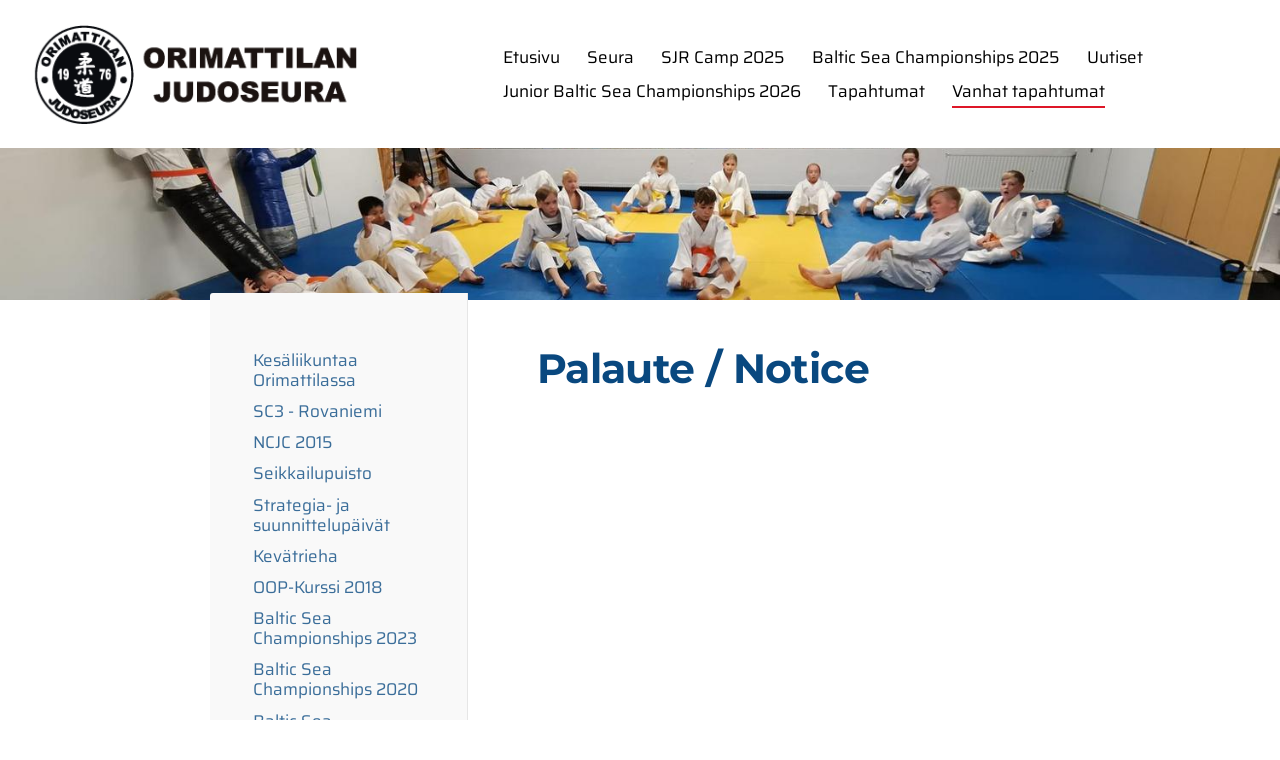

--- FILE ---
content_type: text/html; charset=utf-8
request_url: https://www.orimattilanjudo.fi/vanhattapahtumat/sjr-2016-camp/palaute-notice/
body_size: 10115
content:
<!DOCTYPE html>
<html class="no-js" lang="fi" data-consentbannerenabled>

<head>
  <title>Palaute / Notice - Orimattilan Judoseura</title>
  <meta charset="utf-8">
  <meta name="viewport" content="width=device-width,initial-scale=1.0">
  <link rel="preconnect" href="https://fonts.avoine.com" crossorigin>
  <link rel="preconnect" href="https://bin.yhdistysavain.fi" crossorigin>
  <script data-cookieconsent="ignore">
    document.documentElement.classList.replace('no-js', 'js')
  </script>
  
  <link href="https://fonts.avoine.com/fonts/montserrat/ya.css" rel="stylesheet" class="font-import"><link href="https://fonts.avoine.com/fonts/saira/ya.css" rel="stylesheet" class="font-import"><link href="https://fonts.avoine.com/fonts/ibm-plex-sans/ya.css" rel="stylesheet" class="font-import">
  <link rel="stylesheet" href="/@css/browsing-1.css?b1766050537s1757085248282">
  
<link rel="canonical" href="https://www.orimattilanjudo.fi/vanhattapahtumat/sjr-2016-camp/palaute-notice/"><link rel="icon" href="https://bin.yhdistysavain.fi/1587626/skxCVgzYS276LNceca360aFn3y@32&#x3D;34oC8zBxyu/OLAlogo%20netti%20ikoni%202.png" type="image/png" sizes="32x32"/><link rel="icon" href="https://bin.yhdistysavain.fi/1587626/skxCVgzYS276LNceca360aFn3y@240&#x3D;Dki5teGMgp/OLAlogo%20netti%20ikoni%202.png" type="image/png" sizes="240x240"/><meta itemprop="name" content="Palaute / Notice"><meta itemprop="url" content="https://www.orimattilanjudo.fi/vanhattapahtumat/sjr-2016-camp/palaute-notice/"><meta property="og:type" content="website"><meta property="og:title" content="Palaute / Notice"><meta property="og:url" content="https://www.orimattilanjudo.fi/vanhattapahtumat/sjr-2016-camp/palaute-notice/"><meta property="og:site_name" content="Orimattilan Judoseura"><meta name="twitter:card" content="summary_large_image"><meta name="twitter:title" content="Palaute / Notice"><link rel="preload" as="image" href="https://bin.yhdistysavain.fi/1587626/uln1afWdzPYjNu8LE1KS0VxzAK/orimattilan-judoseura.png"><link rel="preload" as="image" href="https://bin.yhdistysavain.fi/1587626/964vNGUktOe9IXjbbiAa0cijsX/491064958_1232999268826726_586628872226483444_n.jpg" imagesrcset="https://bin.yhdistysavain.fi/1587626/964vNGUktOe9IXjbbiAa0cijsX@500&#x3D;jSA93jq9Uz/491064958_1232999268826726_586628872226483444_n.jpg 500w, https://bin.yhdistysavain.fi/1587626/964vNGUktOe9IXjbbiAa0cijsX@1000&#x3D;8a2fa5I9Xe/491064958_1232999268826726_586628872226483444_n.jpg 1000w, https://bin.yhdistysavain.fi/1587626/964vNGUktOe9IXjbbiAa0cijsX@1500&#x3D;UAsmHqfbAm/491064958_1232999268826726_586628872226483444_n.jpg 1500w, https://bin.yhdistysavain.fi/1587626/964vNGUktOe9IXjbbiAa0cijsX/491064958_1232999268826726_586628872226483444_n.jpg 2048w">

  <style>
header .zone-container {
    margin: 28% auto 0;
}

header {
    padding-bottom: 40px;
  margin-bottom: 40px;
}
  
  #widget-9okFBcF3d2S6Eg7aLo7c, #widget-rIbdRgiRtRB75rRgluWs {
    background: #000000 !important;
    color: #ffffff !important;
    padding: 30px;
} 
  
  #widget-9okFBcF3d2S6Eg7aLo7c h2 {
    color: #ffffff !important;
}
  
#widget-9okFBcF3d2S6Eg7aLo7c   {
  margin: 0;
  padding-bottom: 0px;
}
  
.some {
  text-align: center;
}
</style>
  <script type="module" src="/@res/ssr-browsing/ssr-browsing.js?b1766050537"></script>
</head>

<body data-styles-page-id="1">
  
  
  <div id="app" class=""><a class="skip-link noindex" href="#start-of-content">Siirry sivun sisältöön</a><div class="bartender"><!----><div class="d4-mobile-bar noindex"><div class="d4-mobile-bar__col d4-mobile-bar__col--fill"><div class="d4-mobile-bar__item"><a class="d4-logo d4-logo--horizontal d4-logo--mobileBar noindex" href="/"><div class="d4-logo__image"></div><div class="d4-logo__textWrap"><span class="d4-logo__text">Orimattilan Judoseura</span></div></a></div></div><div class="d4-mobile-bar__col"><button class="d4-mobile-bar__item d4-offcanvas-toggle" data-bartender-toggle="top"><span aria-hidden="true" class="icon d4-offcanvas-toggle__icon"><svg style="fill: currentColor; width: 17px; height: 17px" width="1792" height="1792" viewBox="0 0 1792 1792" xmlns="http://www.w3.org/2000/svg">
  <path d="M1664 1344v128q0 26-19 45t-45 19h-1408q-26 0-45-19t-19-45v-128q0-26 19-45t45-19h1408q26 0 45 19t19 45zm0-512v128q0 26-19 45t-45 19h-1408q-26 0-45-19t-19-45v-128q0-26 19-45t45-19h1408q26 0 45 19t19 45zm0-512v128q0 26-19 45t-45 19h-1408q-26 0-45-19t-19-45v-128q0-26 19-45t45-19h1408q26 0 45 19t19 45z"/>
</svg>
</span><span class="d4-offcanvas-toggle__text sr-only">Valikko</span></button></div><!----></div><div class="d4-canvas bartender__content"><header><div class="d4-background-layers"><div class="d4-background-layer d4-background-layer--brightness"></div><div class="d4-background-layer d4-background-layer--overlay"></div><div class="d4-background-layer d4-background-layer--fade"></div></div><div class="d4-header-wrapper"><div class="flex"><div class="flex__logo"><a class="d4-logo d4-logo--horizontal d4-logo--legacy noindex" href="/"><div class="d4-logo__image"></div><div class="d4-logo__textWrap"><span class="d4-logo__text">Orimattilan Judoseura</span></div></a></div><div class="flex__nav"><nav class="d4-main-nav"><ul class="d4-main-nav__list" tabindex="-1"><!--[--><li class="d4-main-nav__item d4-main-nav__item--level-1"><a class="d4-main-nav__link" href="/" aria-current="false"><!----><span class="d4-main-nav__title">Etusivu</span><!----></a><!----></li><li class="d4-main-nav__item d4-main-nav__item--level-1 nav__item--has-children"><a class="d4-main-nav__link" href="/seura/" aria-current="false"><!----><span class="d4-main-nav__title">Seura</span><!----></a><!----></li><li class="d4-main-nav__item d4-main-nav__item--level-1 nav__item--has-children"><a class="d4-main-nav__link" href="/sjr-camp-2025/" aria-current="false"><!----><span class="d4-main-nav__title">SJR Camp 2025</span><!----></a><!----></li><li class="d4-main-nav__item d4-main-nav__item--level-1 nav__item--has-children"><a class="d4-main-nav__link" href="/baltic-sea-championships-2025/" aria-current="false"><!----><span class="d4-main-nav__title">Baltic Sea Championships 2025</span><!----></a><!----></li><li class="d4-main-nav__item d4-main-nav__item--level-1"><a class="d4-main-nav__link" href="/ajankohtaista/" aria-current="false"><!----><span class="d4-main-nav__title">Uutiset</span><!----></a><!----></li><li class="d4-main-nav__item d4-main-nav__item--level-1"><a class="d4-main-nav__link" href="/junior-baltic-sea-championships-202/" aria-current="false"><!----><span class="d4-main-nav__title">Junior Baltic Sea Championships 2026</span><!----></a><!----></li><li class="d4-main-nav__item d4-main-nav__item--level-1"><a class="d4-main-nav__link" href="/tapahtumat/" aria-current="false"><!----><span class="d4-main-nav__title">Tapahtumat</span><!----></a><!----></li><li class="d4-main-nav__item d4-main-nav__item--level-1 d4-main-nav__item--parent not-in-menu nav__item--has-children"><a class="d4-main-nav__link" href="/vanhattapahtumat/" aria-current="false"><!----><span class="d4-main-nav__title">Vanhat tapahtumat</span><!----></a><!----></li><!--]--></ul></nav><!----></div></div></div><!--[--><!--]--></header><div class="d4-canvas-wrapper"><div class="has-children content"><aside><nav class="d4-sub-nav"><ul class="d4-sub-nav__list" tabindex="-1"><!--[--><li class="d4-sub-nav__item d4-sub-nav__item--level-1"><a class="d4-sub-nav__link" href="/vanhattapahtumat/kesaliikuntaa-orimattilassa/" aria-current="false"><!----><span class="d4-sub-nav__title">Kesäliikuntaa Orimattilassa</span><!----></a><!----></li><li class="d4-sub-nav__item d4-sub-nav__item--level-1"><a class="d4-sub-nav__link" href="/vanhattapahtumat/sc3-rovaniemi/" aria-current="false"><!----><span class="d4-sub-nav__title">SC3 - Rovaniemi</span><!----></a><!----></li><li class="d4-sub-nav__item d4-sub-nav__item--level-1"><a class="d4-sub-nav__link" href="/vanhattapahtumat/ncjc-2015/" aria-current="false"><!----><span class="d4-sub-nav__title">NCJC 2015</span><!----></a><!----></li><li class="d4-sub-nav__item d4-sub-nav__item--level-1"><a class="d4-sub-nav__link" href="/vanhattapahtumat/seikkailupuisto/" aria-current="false"><!----><span class="d4-sub-nav__title">Seikkailupuisto</span><!----></a><!----></li><li class="d4-sub-nav__item d4-sub-nav__item--level-1"><a class="d4-sub-nav__link" href="/vanhattapahtumat/strategia-ja-suunnittelupaivat/" aria-current="false"><!----><span class="d4-sub-nav__title">Strategia- ja suunnittelupäivät</span><!----></a><!----></li><li class="d4-sub-nav__item d4-sub-nav__item--level-1"><a class="d4-sub-nav__link" href="/vanhattapahtumat/kevatrieha/" aria-current="false"><!----><span class="d4-sub-nav__title">Kevätrieha</span><!----></a><!----></li><li class="d4-sub-nav__item d4-sub-nav__item--level-1"><a class="d4-sub-nav__link" href="/vanhattapahtumat/oop-kurssi-2018/" aria-current="false"><!----><span class="d4-sub-nav__title">OOP-Kurssi 2018</span><!----></a><!----></li><li class="d4-sub-nav__item d4-sub-nav__item--level-1"><a class="d4-sub-nav__link" href="/vanhattapahtumat/baltic-sea-2022/" aria-current="false"><!----><span class="d4-sub-nav__title">Baltic Sea Championships 2023</span><!----></a><!----></li><li class="d4-sub-nav__item d4-sub-nav__item--level-1"><a class="d4-sub-nav__link" href="/vanhattapahtumat/baltic-sea-championships-2020/" aria-current="false"><!----><span class="d4-sub-nav__title">Baltic Sea Championships 2020</span><!----></a><!----></li><li class="d4-sub-nav__item d4-sub-nav__item--level-1"><a class="d4-sub-nav__link" href="/vanhattapahtumat/baltic-sea-championships-2019/" aria-current="false"><!----><span class="d4-sub-nav__title">Baltic Sea Championships 2019</span><!----></a><!----></li><li class="d4-sub-nav__item d4-sub-nav__item--level-1"><a class="d4-sub-nav__link" href="/vanhattapahtumat/baltic-sea-championships-2018/" aria-current="false"><!----><span class="d4-sub-nav__title">Baltic Sea Championships 2018</span><!----></a><!----></li><li class="d4-sub-nav__item d4-sub-nav__item--level-1"><a class="d4-sub-nav__link" href="/vanhattapahtumat/baltic-sea-championships-2017/" aria-current="false"><!----><span class="d4-sub-nav__title">Baltic Sea Championships 2017</span><!----></a><!----></li><li class="d4-sub-nav__item d4-sub-nav__item--level-1"><a class="d4-sub-nav__link" href="/vanhattapahtumat/baltic-sea-championships-2016/" aria-current="false"><!----><span class="d4-sub-nav__title">Baltic Sea Championships 2016</span><!----></a><!----></li><li class="d4-sub-nav__item d4-sub-nav__item--level-1"><a class="d4-sub-nav__link" href="/vanhattapahtumat/baltic-sea-open-2015/" aria-current="false"><!----><span class="d4-sub-nav__title">Baltic Sea Open 2015</span><!----></a><!----></li><li class="d4-sub-nav__item d4-sub-nav__item--level-1"><a class="d4-sub-nav__link" href="/vanhattapahtumat/junior-swop-2018/" aria-current="false"><!----><span class="d4-sub-nav__title">Junior SWOP 2018</span><!----></a><!----></li><li class="d4-sub-nav__item d4-sub-nav__item--level-1"><a class="d4-sub-nav__link" href="/vanhattapahtumat/samurai-cup-ii-leiri-2018/" aria-current="false"><!----><span class="d4-sub-nav__title">Samurai Cup II leiri 2018</span><!----></a><!----></li><li class="d4-sub-nav__item d4-sub-nav__item--level-1"><a class="d4-sub-nav__link" href="/vanhattapahtumat/estonian-junior-open-2017/" aria-current="false"><!----><span class="d4-sub-nav__title">Estonian Junior Open 2017</span><!----></a><!----></li><li class="d4-sub-nav__item d4-sub-nav__item--level-1"><a class="d4-sub-nav__link" href="/vanhattapahtumat/sjr-camp-2024/" aria-current="false"><!----><span class="d4-sub-nav__title">SJR Camp 2024</span><!----></a><!----></li><li class="d4-sub-nav__item d4-sub-nav__item--level-1"><a class="d4-sub-nav__link" href="/vanhattapahtumat/sjr-2020-camp/" aria-current="false"><!----><span class="d4-sub-nav__title">SJR 2020 Camp</span><!----></a><!----></li><li class="d4-sub-nav__item d4-sub-nav__item--level-1"><a class="d4-sub-nav__link" href="/vanhattapahtumat/sjr-2019-camp/" aria-current="false"><!----><span class="d4-sub-nav__title">SJR 2019 Camp</span><!----></a><!----></li><li class="d4-sub-nav__item d4-sub-nav__item--level-1"><a class="d4-sub-nav__link" href="/vanhattapahtumat/sjr-2018-camp/" aria-current="false"><!----><span class="d4-sub-nav__title">SJR 2018 Camp</span><!----></a><!----></li><li class="d4-sub-nav__item d4-sub-nav__item--level-1"><a class="d4-sub-nav__link" href="/vanhattapahtumat/sjr-2017-camp/" aria-current="false"><!----><span class="d4-sub-nav__title">SJR 2017 Camp</span><!----></a><!----></li><li class="d4-sub-nav__item d4-sub-nav__item--level-1 d4-sub-nav__item--parent nav__item--has-children"><a class="d4-sub-nav__link" href="/vanhattapahtumat/sjr-2016-camp/" aria-current="false"><!----><span class="d4-sub-nav__title">SJR 2016 Camp</span><!----></a><!--[--><!----><ul class="d4-sub-nav__list" tabindex="-1" id="nav__list--522" aria-label="Sivun SJR 2016 Camp alasivut"><!--[--><li class="d4-sub-nav__item d4-sub-nav__item--level-2"><a class="d4-sub-nav__link" href="/vanhattapahtumat/sjr-2016-camp/leirisivu/" aria-current="false"><!----><span class="d4-sub-nav__title">Leirisivu</span><!----></a><!----></li><li class="d4-sub-nav__item d4-sub-nav__item--level-2"><a class="d4-sub-nav__link" href="/vanhattapahtumat/sjr-2016-camp/leiri-info/" aria-current="false"><!----><span class="d4-sub-nav__title">Leiri Info</span><!----></a><!----></li><li class="d4-sub-nav__item d4-sub-nav__item--level-2"><a class="d4-sub-nav__link" href="/vanhattapahtumat/sjr-2016-camp/ohjelma/" aria-current="false"><!----><span class="d4-sub-nav__title"> Ohjelma</span><!----></a><!----></li><li class="d4-sub-nav__item d4-sub-nav__item--level-2"><a class="d4-sub-nav__link" href="/vanhattapahtumat/sjr-2016-camp/live-video/" aria-current="false"><!----><span class="d4-sub-nav__title">LIVE Video</span><!----></a><!----></li><li class="d4-sub-nav__item d4-sub-nav__item--level-2"><a class="d4-sub-nav__link" href="/vanhattapahtumat/sjr-2016-camp/map-kartta/" aria-current="false"><!----><span class="d4-sub-nav__title">Map / Kartta</span><!----></a><!----></li><li class="d4-sub-nav__item d4-sub-nav__item--level-2"><a class="d4-sub-nav__link" href="/vanhattapahtumat/sjr-2016-camp/live-pictures/" aria-current="false"><!----><span class="d4-sub-nav__title">Live Pictures</span><!----></a><!----></li><li class="d4-sub-nav__item d4-sub-nav__item--level-2"><a class="d4-sub-nav__link" href="/vanhattapahtumat/sjr-2016-camp/program-eng/" aria-current="false"><!----><span class="d4-sub-nav__title">Program ENG</span><!----></a><!----></li><li class="d4-sub-nav__item d4-sub-nav__item--level-2"><a class="d4-sub-nav__link" href="/vanhattapahtumat/sjr-2016-camp/camp-info-eng/" aria-current="false"><!----><span class="d4-sub-nav__title">Camp Info ENG</span><!----></a><!----></li><li class="d4-sub-nav__item d4-sub-nav__item--level-2"><a class="d4-sub-nav__link" href="/vanhattapahtumat/sjr-2016-camp/information-eng/" aria-current="false"><!----><span class="d4-sub-nav__title">Information ENG</span><!----></a><!----></li><li class="d4-sub-nav__item d4-sub-nav__item--level-2"><a class="d4-sub-nav__link" href="/vanhattapahtumat/sjr-2016-camp/sjr-2016-registration-ilmoittaut/" aria-current="false"><!----><span class="d4-sub-nav__title">SJR 2016 Registration / Ilmoittautuminen</span><!----></a><!----></li><li class="d4-sub-nav__item d4-sub-nav__item--level-2 d4-sub-nav__item--parent d4-sub-nav__item--current"><a class="d4-sub-nav__link" href="/vanhattapahtumat/sjr-2016-camp/palaute-notice/" aria-current="page"><!----><span class="d4-sub-nav__title">Palaute / Notice</span><!----></a><!----></li><!--]--></ul><!--]--></li><li class="d4-sub-nav__item d4-sub-nav__item--level-1"><a class="d4-sub-nav__link" href="/vanhattapahtumat/sjr-2015-camp/" aria-current="false"><!----><span class="d4-sub-nav__title">SJR 2015 Camp</span><!----></a><!----></li><li class="d4-sub-nav__item d4-sub-nav__item--level-1"><a class="d4-sub-nav__link" href="/vanhattapahtumat/sjr-2014-camp/" aria-current="false"><!----><span class="d4-sub-nav__title">SJR 2014 Camp</span><!----></a><!----></li><li class="d4-sub-nav__item d4-sub-nav__item--level-1"><a class="d4-sub-nav__link" href="/vanhattapahtumat/super-weekend-2015/" aria-current="false"><!----><span class="d4-sub-nav__title">Super Weekend 2015</span><!----></a><!----></li><li class="d4-sub-nav__item d4-sub-nav__item--level-1"><a class="d4-sub-nav__link" href="/vanhattapahtumat/kaimu-keerak-2025/" aria-current="false"><!----><span class="d4-sub-nav__title">Kaimu Keerak 2025</span><!----></a><!----></li><li class="d4-sub-nav__item d4-sub-nav__item--level-1"><a class="d4-sub-nav__link" href="/vanhattapahtumat/kaimu-keerak-2019/" aria-current="false"><!----><span class="d4-sub-nav__title">Kaimu Keerak 2023</span><!----></a><!----></li><li class="d4-sub-nav__item d4-sub-nav__item--level-1"><a class="d4-sub-nav__link" href="/vanhattapahtumat/kaimu-keerak-2018/" aria-current="false"><!----><span class="d4-sub-nav__title">Kaimu Keerak 2018</span><!----></a><!----></li><li class="d4-sub-nav__item d4-sub-nav__item--level-1"><a class="d4-sub-nav__link" href="/vanhattapahtumat/kaimu-keerak-2017/" aria-current="false"><!----><span class="d4-sub-nav__title">Kaimu Keerak 2017</span><!----></a><!----></li><li class="d4-sub-nav__item d4-sub-nav__item--level-1"><a class="d4-sub-nav__link" href="/vanhattapahtumat/kaimu-keerak-2016/" aria-current="false"><!----><span class="d4-sub-nav__title">Kaimu Keerak 2016</span><!----></a><!----></li><li class="d4-sub-nav__item d4-sub-nav__item--level-1"><a class="d4-sub-nav__link" href="/vanhattapahtumat/vory-kevad-2016/" aria-current="false"><!----><span class="d4-sub-nav__title">Vory Kevad 2016</span><!----></a><!----></li><li class="d4-sub-nav__item d4-sub-nav__item--level-1"><a class="d4-sub-nav__link" href="/vanhattapahtumat/judo-nordic-2016/" aria-current="false"><!----><span class="d4-sub-nav__title">Judo Nordic 2016</span><!----></a><!----></li><li class="d4-sub-nav__item d4-sub-nav__item--level-1"><a class="d4-sub-nav__link" href="/vanhattapahtumat/judo-nordic-2014/" aria-current="false"><!----><span class="d4-sub-nav__title">Judo Nordic 2014</span><!----></a><!----></li><li class="d4-sub-nav__item d4-sub-nav__item--level-1"><a class="d4-sub-nav__link" href="/vanhattapahtumat/40-vuotis-juhlaleiri-fin/" aria-current="false"><!----><span class="d4-sub-nav__title">40-vuotis juhlaleiri FIN</span><!----></a><!----></li><li class="d4-sub-nav__item d4-sub-nav__item--level-1"><a class="d4-sub-nav__link" href="/vanhattapahtumat/or-sasson-judoleiri-2019/" aria-current="false"><!----><span class="d4-sub-nav__title">Or Sasson Judoleiri 2019</span><!----></a><!----></li><li class="d4-sub-nav__item d4-sub-nav__item--level-1"><a class="d4-sub-nav__link" href="/vanhattapahtumat/or-sasson-judo-camp-2019/" aria-current="false"><!----><span class="d4-sub-nav__title">Or Sasson Judo Camp 2019</span><!----></a><!----></li><li class="d4-sub-nav__item d4-sub-nav__item--level-1"><a class="d4-sub-nav__link" href="/vanhattapahtumat/sagi-muki-judo-camp-2016/" aria-current="false"><!----><span class="d4-sub-nav__title">Sagi Muki Judo Camp 2016</span><!----></a><!----></li><li class="d4-sub-nav__item d4-sub-nav__item--level-1"><a class="d4-sub-nav__link" href="/vanhattapahtumat/hansokun-lukija-kisamatka/" aria-current="false"><!----><span class="d4-sub-nav__title">Hansokun lukija kisamatka</span><!----></a><!----></li><li class="d4-sub-nav__item d4-sub-nav__item--level-1"><a class="d4-sub-nav__link" href="/vanhattapahtumat/judo-israel-2019/" aria-current="false"><!----><span class="d4-sub-nav__title">Judo Israel 2019</span><!----></a><!----></li><li class="d4-sub-nav__item d4-sub-nav__item--level-1"><a class="d4-sub-nav__link" href="/vanhattapahtumat/pm-kilpailumatka-2020/" aria-current="false"><!----><span class="d4-sub-nav__title">PM-kilpailumatka 2020</span><!----></a><!----></li><li class="d4-sub-nav__item d4-sub-nav__item--level-1"><a class="d4-sub-nav__link" href="/vanhattapahtumat/tallinna-judo-camp-2024/" aria-current="false"><!----><span class="d4-sub-nav__title">Tallinna Judo Camp 2025</span><!----></a><!----></li><li class="d4-sub-nav__item d4-sub-nav__item--level-1"><a class="d4-sub-nav__link" href="/vanhattapahtumat/toimihenkiloiden-kesajuhlat-2024/" aria-current="false"><!----><span class="d4-sub-nav__title">Toimihenkilöiden kesäjuhlat 2024</span><!----></a><!----></li><li class="d4-sub-nav__item d4-sub-nav__item--level-1"><a class="d4-sub-nav__link" href="/vanhattapahtumat/black-belt-zagreb/" aria-current="false"><!----><span class="d4-sub-nav__title">Black belt Zagreb</span><!----></a><!----></li><!--]--></ul></nav><div class="zone-container"><div class="zone" data-zone-id="75sidebar"><!----><!--[--><!--]--><!----></div><!----></div></aside><main role="main" id="start-of-content"><div class="zone-container"><div class="zone" data-zone-id="50main"><!----><!--[--><!--[--><div class="widget-container" id="wc-C517C8nL0ipZ8GlWerrf"><div id="widget-C517C8nL0ipZ8GlWerrf" class="widget widget-text"><!--[--><div><h1>Palaute / Notice</h1></div><!--]--></div></div><!--]--><!--]--><!----></div><!----></div></main></div><footer class="d4-footer"><div class="d4-footer__wrap flex"><div class="d4-footer__copylogin copylogin"><span><a id="login-link" href="/@admin/website/?page=%2Fvanhattapahtumat%2Fsjr-2016-camp%2Fpalaute-notice%2F" target="_top" rel="nofollow" aria-label="Kirjaudu sivustolle"> © </a> Orimattilan Judoseura</span></div><div class="d4-footer__menu footer-menu" data-widget-edit-tip=""><ul><li><a href="https://bin.yhdistysavain.fi/1587626/Q1yUYEUDohBnMCJHTTS40W-wVY/Orimattilan%20Judoseuran%20tietosuojaseloste.pdf">Tietosuojaseloste</a></li><li><a href="/@cookies">Evästeet</a></li><li class="footer-menu__iconItem"><a class="footer-menu__iconLink" href="https://www.facebook.com/Orimattilan-Judoseura-214912931936237" target="_blank"><span aria-hidden="true" class="icon footer-menu__icon"><svg style="fill: currentColor; width: 16px; height: 16px" width="1792" height="1792" viewBox="0 0 1792 1792" xmlns="http://www.w3.org/2000/svg" fill="#819798">
  <path d="M1343 12v264h-157q-86 0-116 36t-30 108v189h293l-39 296h-254v759h-306v-759h-255v-296h255v-218q0-186 104-288.5t277-102.5q147 0 228 12z"/>
</svg>
</span><span class="sr-only">Facebook</span></a></li><li class="footer-menu__iconItem"><a class="footer-menu__iconLink" href="https://www.youtube.com/channel/UCEmwxxa5wT-Ge4qQgRpZ7QA" target="_blank"><span aria-hidden="true" class="icon footer-menu__icon"><svg style="fill: currentColor; width: 16px; height: 16px" xmlns="http://www.w3.org/2000/svg" height="16" width="16" viewBox="0 0 512 512" fill="#1E3050"><!--!Font Awesome Free 6.5.1 by @fontawesome - https://fontawesome.com License - https://fontawesome.com/license/free Copyright 2024 Fonticons, Inc.--><path d="M389.2 48h70.6L305.6 224.2 487 464H345L233.7 318.6 106.5 464H35.8l164.9-188.5L26.8 48h145.6l100.5 132.9L389.2 48zm-24.8 373.8h39.1L151.1 88h-42l255.3 333.8z"/></svg>
</span><span class="sr-only">X</span></a></li><li class="footer-menu__iconItem"><a class="footer-menu__iconLink" href="https://www.instagram.com/orimattilajudo/?hl=fi" target="_blank"><span aria-hidden="true" class="icon footer-menu__icon"><svg style="fill: currentColor; width: 16px; height: 16px" xmlns="http://www.w3.org/2000/svg" viewBox="0 0 448 512">
  <path d="M224.1 141c-63.6 0-114.9 51.3-114.9 114.9s51.3 114.9 114.9 114.9S339 319.5 339 255.9 287.7 141 224.1 141zm0 189.6c-41.1 0-74.7-33.5-74.7-74.7s33.5-74.7 74.7-74.7 74.7 33.5 74.7 74.7-33.6 74.7-74.7 74.7zm146.4-194.3c0 14.9-12 26.8-26.8 26.8-14.9 0-26.8-12-26.8-26.8s12-26.8 26.8-26.8 26.8 12 26.8 26.8zm76.1 27.2c-1.7-35.9-9.9-67.7-36.2-93.9-26.2-26.2-58-34.4-93.9-36.2-37-2.1-147.9-2.1-184.9 0-35.8 1.7-67.6 9.9-93.9 36.1s-34.4 58-36.2 93.9c-2.1 37-2.1 147.9 0 184.9 1.7 35.9 9.9 67.7 36.2 93.9s58 34.4 93.9 36.2c37 2.1 147.9 2.1 184.9 0 35.9-1.7 67.7-9.9 93.9-36.2 26.2-26.2 34.4-58 36.2-93.9 2.1-37 2.1-147.8 0-184.8zM398.8 388c-7.8 19.6-22.9 34.7-42.6 42.6-29.5 11.7-99.5 9-132.1 9s-102.7 2.6-132.1-9c-19.6-7.8-34.7-22.9-42.6-42.6-11.7-29.5-9-99.5-9-132.1s-2.6-102.7 9-132.1c7.8-19.6 22.9-34.7 42.6-42.6 29.5-11.7 99.5-9 132.1-9s102.7-2.6 132.1 9c19.6 7.8 34.7 22.9 42.6 42.6 11.7 29.5 9 99.5 9 132.1s2.7 102.7-9 132.1z"/>
</svg>
</span><span class="sr-only">Instagram</span></a></li><li><a href="https://www.yhdistysavain.fi" class="made-with" target="_blank" rel="noopener">Tehty Yhdistysavaimella</a></li></ul></div></div></footer></div></div><div class="d4-offcanvas d4-offcanvas--top bartender__bar bartender__bar--top" aria-label="Valikko" mode="float"><!----><nav class="d4-mobile-nav"><ul class="d4-mobile-nav__list" tabindex="-1"><!--[--><li class="d4-mobile-nav__item d4-mobile-nav__item--level-1"><a class="d4-mobile-nav__link" href="/" aria-current="false"><!----><span class="d4-mobile-nav__title">Etusivu</span><!----></a><!----></li><li class="d4-mobile-nav__item d4-mobile-nav__item--level-1 d4-mobile-nav__item--has-children"><a class="d4-mobile-nav__link" href="/seura/" aria-current="false"><!----><span class="d4-mobile-nav__title">Seura</span><!----></a><!--[--><button class="navExpand navExpand--active" data-text-expand="Näytä sivun Seura alasivut" data-text-unexpand="Piilota sivun Seura alasivut" aria-label="Näytä sivun Seura alasivut" aria-controls="nav__list--220" aria-expanded="true"><span aria-hidden="true" class="icon navExpand__icon navExpand__icon--plus"><svg style="fill: currentColor; width: 14px; height: 14px" width="11" height="11" viewBox="0 0 11 11" xmlns="http://www.w3.org/2000/svg">
  <path d="M11 5.182v.636c0 .227-.08.42-.24.58-.158.16-.35.238-.578.238H6.636v3.546c0 .227-.08.42-.238.58-.16.158-.353.238-.58.238h-.636c-.227 0-.42-.08-.58-.24-.16-.158-.238-.35-.238-.578V6.636H.818c-.227 0-.42-.08-.58-.238C.08 6.238 0 6.045 0 5.818v-.636c0-.227.08-.42.24-.58.158-.16.35-.238.578-.238h3.546V.818c0-.227.08-.42.238-.58.16-.158.353-.238.58-.238h.636c.227 0 .42.08.58.24.16.158.238.35.238.578v3.546h3.546c.227 0 .42.08.58.238.158.16.238.353.238.58z" fill-rule="nonzero"/>
</svg>
</span><span aria-hidden="true" class="icon navExpand__icon navExpand__icon--minus"><svg style="fill: currentColor; width: 14px; height: 14px" width="1792" height="1792" viewBox="0 0 1792 1792" xmlns="http://www.w3.org/2000/svg">
  <path d="M1600 736v192q0 40-28 68t-68 28h-1216q-40 0-68-28t-28-68v-192q0-40 28-68t68-28h1216q40 0 68 28t28 68z"/>
</svg>
</span></button><ul class="d4-mobile-nav__list" tabindex="-1" id="nav__list--220" aria-label="Sivun Seura alasivut"><!--[--><li class="d4-mobile-nav__item d4-mobile-nav__item--level-2 d4-mobile-nav__item--has-children"><a class="d4-mobile-nav__link" href="/seura/yhteystiedot/" aria-current="false"><!----><span class="d4-mobile-nav__title">Yhteystiedot</span><!----></a><!--[--><button class="navExpand navExpand--active" data-text-expand="Näytä sivun Yhteystiedot alasivut" data-text-unexpand="Piilota sivun Yhteystiedot alasivut" aria-label="Näytä sivun Yhteystiedot alasivut" aria-controls="nav__list--226" aria-expanded="true"><span aria-hidden="true" class="icon navExpand__icon navExpand__icon--plus"><svg style="fill: currentColor; width: 14px; height: 14px" width="11" height="11" viewBox="0 0 11 11" xmlns="http://www.w3.org/2000/svg">
  <path d="M11 5.182v.636c0 .227-.08.42-.24.58-.158.16-.35.238-.578.238H6.636v3.546c0 .227-.08.42-.238.58-.16.158-.353.238-.58.238h-.636c-.227 0-.42-.08-.58-.24-.16-.158-.238-.35-.238-.578V6.636H.818c-.227 0-.42-.08-.58-.238C.08 6.238 0 6.045 0 5.818v-.636c0-.227.08-.42.24-.58.158-.16.35-.238.578-.238h3.546V.818c0-.227.08-.42.238-.58.16-.158.353-.238.58-.238h.636c.227 0 .42.08.58.24.16.158.238.35.238.578v3.546h3.546c.227 0 .42.08.58.238.158.16.238.353.238.58z" fill-rule="nonzero"/>
</svg>
</span><span aria-hidden="true" class="icon navExpand__icon navExpand__icon--minus"><svg style="fill: currentColor; width: 14px; height: 14px" width="1792" height="1792" viewBox="0 0 1792 1792" xmlns="http://www.w3.org/2000/svg">
  <path d="M1600 736v192q0 40-28 68t-68 28h-1216q-40 0-68-28t-28-68v-192q0-40 28-68t68-28h1216q40 0 68 28t28 68z"/>
</svg>
</span></button><ul class="d4-mobile-nav__list" tabindex="-1" id="nav__list--226" aria-label="Sivun Yhteystiedot alasivut"><!--[--><li class="d4-mobile-nav__item d4-mobile-nav__item--level-3"><a class="d4-mobile-nav__link" href="/seura/yhteystiedot/hallitus-2021/" aria-current="false"><!----><span class="d4-mobile-nav__title">Johtokunta</span><!----></a><!----></li><li class="d4-mobile-nav__item d4-mobile-nav__item--level-3"><a class="d4-mobile-nav__link" href="/seura/yhteystiedot/ohjaajat2/" aria-current="false"><!----><span class="d4-mobile-nav__title">Ohjaajat</span><!----></a><!----></li><li class="d4-mobile-nav__item d4-mobile-nav__item--level-3"><a class="d4-mobile-nav__link" href="/seura/yhteystiedot/toimihenkilot/" aria-current="false"><!----><span class="d4-mobile-nav__title">Toimihenkilöt</span><!----></a><!----></li><li class="d4-mobile-nav__item d4-mobile-nav__item--level-3"><a class="d4-mobile-nav__link" href="/seura/yhteystiedot/kilparyhma/" aria-current="false"><!----><span class="d4-mobile-nav__title">Kilparyhmä</span><!----></a><!----></li><li class="d4-mobile-nav__item d4-mobile-nav__item--level-3"><a class="d4-mobile-nav__link" href="/seura/yhteystiedot/juniori-kilpailijat/" aria-current="false"><!----><span class="d4-mobile-nav__title">Juniori kilpailijat</span><!----></a><!----></li><li class="d4-mobile-nav__item d4-mobile-nav__item--level-3"><a class="d4-mobile-nav__link" href="/seura/yhteystiedot/tuomarit/" aria-current="false"><!----><span class="d4-mobile-nav__title">Tuomarit</span><!----></a><!----></li><li class="d4-mobile-nav__item d4-mobile-nav__item--level-3"><a class="d4-mobile-nav__link" href="/seura/yhteystiedot/hinnasto/" aria-current="false"><!----><span class="d4-mobile-nav__title">Hinnasto</span><!----></a><!----></li><li class="d4-mobile-nav__item d4-mobile-nav__item--level-3"><a class="d4-mobile-nav__link" href="/seura/yhteystiedot/tapio-perala-in-memoriam/" aria-current="false"><!----><span class="d4-mobile-nav__title">Tapio Perälä in memoriam</span><!----></a><!----></li><!--]--></ul><!--]--></li><li class="d4-mobile-nav__item d4-mobile-nav__item--level-2 d4-mobile-nav__item--has-children"><a class="d4-mobile-nav__link" href="/seura/ilmoittaudu/" aria-current="false"><!----><span class="d4-mobile-nav__title">Ilmoittaudu</span><!----></a><!--[--><button class="navExpand navExpand--active" data-text-expand="Näytä sivun Ilmoittaudu alasivut" data-text-unexpand="Piilota sivun Ilmoittaudu alasivut" aria-label="Näytä sivun Ilmoittaudu alasivut" aria-controls="nav__list--280" aria-expanded="true"><span aria-hidden="true" class="icon navExpand__icon navExpand__icon--plus"><svg style="fill: currentColor; width: 14px; height: 14px" width="11" height="11" viewBox="0 0 11 11" xmlns="http://www.w3.org/2000/svg">
  <path d="M11 5.182v.636c0 .227-.08.42-.24.58-.158.16-.35.238-.578.238H6.636v3.546c0 .227-.08.42-.238.58-.16.158-.353.238-.58.238h-.636c-.227 0-.42-.08-.58-.24-.16-.158-.238-.35-.238-.578V6.636H.818c-.227 0-.42-.08-.58-.238C.08 6.238 0 6.045 0 5.818v-.636c0-.227.08-.42.24-.58.158-.16.35-.238.578-.238h3.546V.818c0-.227.08-.42.238-.58.16-.158.353-.238.58-.238h.636c.227 0 .42.08.58.24.16.158.238.35.238.578v3.546h3.546c.227 0 .42.08.58.238.158.16.238.353.238.58z" fill-rule="nonzero"/>
</svg>
</span><span aria-hidden="true" class="icon navExpand__icon navExpand__icon--minus"><svg style="fill: currentColor; width: 14px; height: 14px" width="1792" height="1792" viewBox="0 0 1792 1792" xmlns="http://www.w3.org/2000/svg">
  <path d="M1600 736v192q0 40-28 68t-68 28h-1216q-40 0-68-28t-28-68v-192q0-40 28-68t68-28h1216q40 0 68 28t28 68z"/>
</svg>
</span></button><ul class="d4-mobile-nav__list" tabindex="-1" id="nav__list--280" aria-label="Sivun Ilmoittaudu alasivut"><!--[--><li class="d4-mobile-nav__item d4-mobile-nav__item--level-3"><a class="d4-mobile-nav__link" href="/seura/ilmoittaudu/kurssi-ilmoittautuminen/" aria-current="false"><!----><span class="d4-mobile-nav__title">Kurssi ilmoittautuminen</span><!----></a><!----></li><!--]--></ul><!--]--></li><li class="d4-mobile-nav__item d4-mobile-nav__item--level-2"><a class="d4-mobile-nav__link" href="/seura/jasenmaksut/" aria-current="false"><!----><span class="d4-mobile-nav__title">Jäsenmaksut</span><!----></a><!----></li><li class="d4-mobile-nav__item d4-mobile-nav__item--level-2"><a class="d4-mobile-nav__link" href="/seura/pukutilaus/" aria-current="false"><!----><span class="d4-mobile-nav__title">Pukutilaus</span><!----></a><!----></li><li class="d4-mobile-nav__item d4-mobile-nav__item--level-2"><a class="d4-mobile-nav__link" href="/seura/tatami-varasto/" aria-current="false"><!----><span class="d4-mobile-nav__title">Tatami varasto</span><!----></a><!----></li><li class="d4-mobile-nav__item d4-mobile-nav__item--level-2"><a class="d4-mobile-nav__link" href="/seura/harjoitusajat/" aria-current="false"><!----><span class="d4-mobile-nav__title">Harjoitusajat</span><!----></a><!----></li><li class="d4-mobile-nav__item d4-mobile-nav__item--level-2"><a class="d4-mobile-nav__link" href="/seura/judon-historia/" aria-current="false"><!----><span class="d4-mobile-nav__title">Judon historia</span><!----></a><!----></li><li class="d4-mobile-nav__item d4-mobile-nav__item--level-2 d4-mobile-nav__item--has-children"><a class="d4-mobile-nav__link" href="/seura/vyoasteikot/" aria-current="false"><!----><span class="d4-mobile-nav__title">Vyöasteikot</span><!----></a><!--[--><button class="navExpand navExpand--active" data-text-expand="Näytä sivun Vyöasteikot alasivut" data-text-unexpand="Piilota sivun Vyöasteikot alasivut" aria-label="Näytä sivun Vyöasteikot alasivut" aria-controls="nav__list--222" aria-expanded="true"><span aria-hidden="true" class="icon navExpand__icon navExpand__icon--plus"><svg style="fill: currentColor; width: 14px; height: 14px" width="11" height="11" viewBox="0 0 11 11" xmlns="http://www.w3.org/2000/svg">
  <path d="M11 5.182v.636c0 .227-.08.42-.24.58-.158.16-.35.238-.578.238H6.636v3.546c0 .227-.08.42-.238.58-.16.158-.353.238-.58.238h-.636c-.227 0-.42-.08-.58-.24-.16-.158-.238-.35-.238-.578V6.636H.818c-.227 0-.42-.08-.58-.238C.08 6.238 0 6.045 0 5.818v-.636c0-.227.08-.42.24-.58.158-.16.35-.238.578-.238h3.546V.818c0-.227.08-.42.238-.58.16-.158.353-.238.58-.238h.636c.227 0 .42.08.58.24.16.158.238.35.238.578v3.546h3.546c.227 0 .42.08.58.238.158.16.238.353.238.58z" fill-rule="nonzero"/>
</svg>
</span><span aria-hidden="true" class="icon navExpand__icon navExpand__icon--minus"><svg style="fill: currentColor; width: 14px; height: 14px" width="1792" height="1792" viewBox="0 0 1792 1792" xmlns="http://www.w3.org/2000/svg">
  <path d="M1600 736v192q0 40-28 68t-68 28h-1216q-40 0-68-28t-28-68v-192q0-40 28-68t68-28h1216q40 0 68 28t28 68z"/>
</svg>
</span></button><ul class="d4-mobile-nav__list" tabindex="-1" id="nav__list--222" aria-label="Sivun Vyöasteikot alasivut"><!--[--><li class="d4-mobile-nav__item d4-mobile-nav__item--level-3"><a class="d4-mobile-nav__link" href="/seura/vyoasteikot/kilpailutoiminta/" aria-current="false"><!----><span class="d4-mobile-nav__title">Kilpailutoiminta</span><!----></a><!----></li><!--]--></ul><!--]--></li><li class="d4-mobile-nav__item d4-mobile-nav__item--level-2"><a class="d4-mobile-nav__link" href="/seura/kilpailutoiminta/" aria-current="false"><!----><span class="d4-mobile-nav__title">Kilpailutoiminta</span><!----></a><!----></li><li class="d4-mobile-nav__item d4-mobile-nav__item--level-2"><a class="d4-mobile-nav__link" href="/seura/tuomaritoiminta/" aria-current="false"><!----><span class="d4-mobile-nav__title">Tuomaritoiminta</span><!----></a><!----></li><li class="d4-mobile-nav__item d4-mobile-nav__item--level-2"><a class="d4-mobile-nav__link" href="/seura/kunniajasenet/" aria-current="false"><!----><span class="d4-mobile-nav__title">Kunniajäsenet</span><!----></a><!----></li><li class="d4-mobile-nav__item d4-mobile-nav__item--level-2"><a class="d4-mobile-nav__link" href="/seura/saannot/" aria-current="false"><!----><span class="d4-mobile-nav__title">Säännöt</span><!----></a><!----></li><li class="d4-mobile-nav__item d4-mobile-nav__item--level-2"><a class="d4-mobile-nav__link" href="/seura/seuran-danit/" aria-current="false"><!----><span class="d4-mobile-nav__title">Seuran Danit</span><!----></a><!----></li><!--]--></ul><!--]--></li><li class="d4-mobile-nav__item d4-mobile-nav__item--level-1 d4-mobile-nav__item--has-children"><a class="d4-mobile-nav__link" href="/sjr-camp-2025/" aria-current="false"><!----><span class="d4-mobile-nav__title">SJR Camp 2025</span><!----></a><!--[--><button class="navExpand navExpand--active" data-text-expand="Näytä sivun SJR Camp 2025 alasivut" data-text-unexpand="Piilota sivun SJR Camp 2025 alasivut" aria-label="Näytä sivun SJR Camp 2025 alasivut" aria-controls="nav__list--1056" aria-expanded="true"><span aria-hidden="true" class="icon navExpand__icon navExpand__icon--plus"><svg style="fill: currentColor; width: 14px; height: 14px" width="11" height="11" viewBox="0 0 11 11" xmlns="http://www.w3.org/2000/svg">
  <path d="M11 5.182v.636c0 .227-.08.42-.24.58-.158.16-.35.238-.578.238H6.636v3.546c0 .227-.08.42-.238.58-.16.158-.353.238-.58.238h-.636c-.227 0-.42-.08-.58-.24-.16-.158-.238-.35-.238-.578V6.636H.818c-.227 0-.42-.08-.58-.238C.08 6.238 0 6.045 0 5.818v-.636c0-.227.08-.42.24-.58.158-.16.35-.238.578-.238h3.546V.818c0-.227.08-.42.238-.58.16-.158.353-.238.58-.238h.636c.227 0 .42.08.58.24.16.158.238.35.238.578v3.546h3.546c.227 0 .42.08.58.238.158.16.238.353.238.58z" fill-rule="nonzero"/>
</svg>
</span><span aria-hidden="true" class="icon navExpand__icon navExpand__icon--minus"><svg style="fill: currentColor; width: 14px; height: 14px" width="1792" height="1792" viewBox="0 0 1792 1792" xmlns="http://www.w3.org/2000/svg">
  <path d="M1600 736v192q0 40-28 68t-68 28h-1216q-40 0-68-28t-28-68v-192q0-40 28-68t68-28h1216q40 0 68 28t28 68z"/>
</svg>
</span></button><ul class="d4-mobile-nav__list" tabindex="-1" id="nav__list--1056" aria-label="Sivun SJR Camp 2025 alasivut"><!--[--><li class="d4-mobile-nav__item d4-mobile-nav__item--level-2"><a class="d4-mobile-nav__link" href="/sjr-camp-2025/sjr25-english/" aria-current="false"><!----><span class="d4-mobile-nav__title">SJR25 English</span><!----></a><!----></li><li class="d4-mobile-nav__item d4-mobile-nav__item--level-2"><a class="d4-mobile-nav__link" href="/sjr-camp-2025/registeration/" aria-current="false"><!----><span class="d4-mobile-nav__title">Registeration</span><!----></a><!----></li><li class="d4-mobile-nav__item d4-mobile-nav__item--level-2"><a class="d4-mobile-nav__link" href="/sjr-camp-2025/timetable/" aria-current="false"><!----><span class="d4-mobile-nav__title">Timetable</span><!----></a><!----></li><li class="d4-mobile-nav__item d4-mobile-nav__item--level-2"><a class="d4-mobile-nav__link" href="/sjr-camp-2025/paivakavijat/" aria-current="false"><!----><span class="d4-mobile-nav__title">Päiväkävijät</span><!----></a><!----></li><!--]--></ul><!--]--></li><li class="d4-mobile-nav__item d4-mobile-nav__item--level-1 d4-mobile-nav__item--has-children"><a class="d4-mobile-nav__link" href="/baltic-sea-championships-2025/" aria-current="false"><!----><span class="d4-mobile-nav__title">Baltic Sea Championships 2025</span><!----></a><!--[--><button class="navExpand navExpand--active" data-text-expand="Näytä sivun Baltic Sea Championships 2025 alasivut" data-text-unexpand="Piilota sivun Baltic Sea Championships 2025 alasivut" aria-label="Näytä sivun Baltic Sea Championships 2025 alasivut" aria-controls="nav__list--1001" aria-expanded="true"><span aria-hidden="true" class="icon navExpand__icon navExpand__icon--plus"><svg style="fill: currentColor; width: 14px; height: 14px" width="11" height="11" viewBox="0 0 11 11" xmlns="http://www.w3.org/2000/svg">
  <path d="M11 5.182v.636c0 .227-.08.42-.24.58-.158.16-.35.238-.578.238H6.636v3.546c0 .227-.08.42-.238.58-.16.158-.353.238-.58.238h-.636c-.227 0-.42-.08-.58-.24-.16-.158-.238-.35-.238-.578V6.636H.818c-.227 0-.42-.08-.58-.238C.08 6.238 0 6.045 0 5.818v-.636c0-.227.08-.42.24-.58.158-.16.35-.238.578-.238h3.546V.818c0-.227.08-.42.238-.58.16-.158.353-.238.58-.238h.636c.227 0 .42.08.58.24.16.158.238.35.238.578v3.546h3.546c.227 0 .42.08.58.238.158.16.238.353.238.58z" fill-rule="nonzero"/>
</svg>
</span><span aria-hidden="true" class="icon navExpand__icon navExpand__icon--minus"><svg style="fill: currentColor; width: 14px; height: 14px" width="1792" height="1792" viewBox="0 0 1792 1792" xmlns="http://www.w3.org/2000/svg">
  <path d="M1600 736v192q0 40-28 68t-68 28h-1216q-40 0-68-28t-28-68v-192q0-40 28-68t68-28h1216q40 0 68 28t28 68z"/>
</svg>
</span></button><ul class="d4-mobile-nav__list" tabindex="-1" id="nav__list--1001" aria-label="Sivun Baltic Sea Championships 2025 alasivut"><!--[--><li class="d4-mobile-nav__item d4-mobile-nav__item--level-2"><a class="d4-mobile-nav__link" href="/baltic-sea-championships-2025/outlines-1-0/" aria-current="false"><!----><span class="d4-mobile-nav__title">Outlines in English</span><!----></a><!----></li><li class="d4-mobile-nav__item d4-mobile-nav__item--level-2"><a class="d4-mobile-nav__link" href="/baltic-sea-championships-2025/registeration/" aria-current="false"><!----><span class="d4-mobile-nav__title">Registeration</span><!----></a><!----></li><li class="d4-mobile-nav__item d4-mobile-nav__item--level-2"><a class="d4-mobile-nav__link" href="/baltic-sea-championships-2025/transportation/" aria-current="false"><!----><span class="d4-mobile-nav__title">Transportation</span><!----></a><!----></li><li class="d4-mobile-nav__item d4-mobile-nav__item--level-2"><a class="d4-mobile-nav__link" href="/baltic-sea-championships-2025/accomodation/" aria-current="false"><!----><span class="d4-mobile-nav__title">Accomodation</span><!----></a><!----></li><li class="d4-mobile-nav__item d4-mobile-nav__item--level-2"><a class="d4-mobile-nav__link" href="/baltic-sea-championships-2025/live-videos-pictures/" aria-current="false"><!----><span class="d4-mobile-nav__title">LIVE - videos + pictures</span><!----></a><!----></li><li class="d4-mobile-nav__item d4-mobile-nav__item--level-2"><a class="d4-mobile-nav__link" href="/baltic-sea-championships-2025/audience-t-shirt/" aria-current="false"><!----><span class="d4-mobile-nav__title">Tickets to audience / T-Shirt</span><!----></a><!----></li><li class="d4-mobile-nav__item d4-mobile-nav__item--level-2"><a class="d4-mobile-nav__link" href="/baltic-sea-championships-2025/uutiset/" aria-current="false"><!----><span class="d4-mobile-nav__title">BSC News</span><!----></a><!----></li><!--]--></ul><!--]--></li><li class="d4-mobile-nav__item d4-mobile-nav__item--level-1"><a class="d4-mobile-nav__link" href="/ajankohtaista/" aria-current="false"><!----><span class="d4-mobile-nav__title">Uutiset</span><!----></a><!----></li><li class="d4-mobile-nav__item d4-mobile-nav__item--level-1"><a class="d4-mobile-nav__link" href="/junior-baltic-sea-championships-202/" aria-current="false"><!----><span class="d4-mobile-nav__title">Junior Baltic Sea Championships 2026</span><!----></a><!----></li><li class="d4-mobile-nav__item d4-mobile-nav__item--level-1"><a class="d4-mobile-nav__link" href="/tapahtumat/" aria-current="false"><!----><span class="d4-mobile-nav__title">Tapahtumat</span><!----></a><!----></li><li class="d4-mobile-nav__item d4-mobile-nav__item--level-1 d4-mobile-nav__item--parent not-in-menu d4-mobile-nav__item--has-children"><a class="d4-mobile-nav__link" href="/vanhattapahtumat/" aria-current="false"><!----><span class="d4-mobile-nav__title">Vanhat tapahtumat</span><!----></a><!--[--><button class="navExpand navExpand--active" data-text-expand="Näytä sivun Vanhat tapahtumat alasivut" data-text-unexpand="Piilota sivun Vanhat tapahtumat alasivut" aria-label="Näytä sivun Vanhat tapahtumat alasivut" aria-controls="nav__list--310" aria-expanded="true"><span aria-hidden="true" class="icon navExpand__icon navExpand__icon--plus"><svg style="fill: currentColor; width: 14px; height: 14px" width="11" height="11" viewBox="0 0 11 11" xmlns="http://www.w3.org/2000/svg">
  <path d="M11 5.182v.636c0 .227-.08.42-.24.58-.158.16-.35.238-.578.238H6.636v3.546c0 .227-.08.42-.238.58-.16.158-.353.238-.58.238h-.636c-.227 0-.42-.08-.58-.24-.16-.158-.238-.35-.238-.578V6.636H.818c-.227 0-.42-.08-.58-.238C.08 6.238 0 6.045 0 5.818v-.636c0-.227.08-.42.24-.58.158-.16.35-.238.578-.238h3.546V.818c0-.227.08-.42.238-.58.16-.158.353-.238.58-.238h.636c.227 0 .42.08.58.24.16.158.238.35.238.578v3.546h3.546c.227 0 .42.08.58.238.158.16.238.353.238.58z" fill-rule="nonzero"/>
</svg>
</span><span aria-hidden="true" class="icon navExpand__icon navExpand__icon--minus"><svg style="fill: currentColor; width: 14px; height: 14px" width="1792" height="1792" viewBox="0 0 1792 1792" xmlns="http://www.w3.org/2000/svg">
  <path d="M1600 736v192q0 40-28 68t-68 28h-1216q-40 0-68-28t-28-68v-192q0-40 28-68t68-28h1216q40 0 68 28t28 68z"/>
</svg>
</span></button><ul class="d4-mobile-nav__list" tabindex="-1" id="nav__list--310" aria-label="Sivun Vanhat tapahtumat alasivut"><!--[--><li class="d4-mobile-nav__item d4-mobile-nav__item--level-2"><a class="d4-mobile-nav__link" href="/vanhattapahtumat/kesaliikuntaa-orimattilassa/" aria-current="false"><!----><span class="d4-mobile-nav__title">Kesäliikuntaa Orimattilassa</span><!----></a><!----></li><li class="d4-mobile-nav__item d4-mobile-nav__item--level-2"><a class="d4-mobile-nav__link" href="/vanhattapahtumat/sc3-rovaniemi/" aria-current="false"><!----><span class="d4-mobile-nav__title">SC3 - Rovaniemi</span><!----></a><!----></li><li class="d4-mobile-nav__item d4-mobile-nav__item--level-2"><a class="d4-mobile-nav__link" href="/vanhattapahtumat/ncjc-2015/" aria-current="false"><!----><span class="d4-mobile-nav__title">NCJC 2015</span><!----></a><!----></li><li class="d4-mobile-nav__item d4-mobile-nav__item--level-2"><a class="d4-mobile-nav__link" href="/vanhattapahtumat/seikkailupuisto/" aria-current="false"><!----><span class="d4-mobile-nav__title">Seikkailupuisto</span><!----></a><!----></li><li class="d4-mobile-nav__item d4-mobile-nav__item--level-2"><a class="d4-mobile-nav__link" href="/vanhattapahtumat/strategia-ja-suunnittelupaivat/" aria-current="false"><!----><span class="d4-mobile-nav__title">Strategia- ja suunnittelupäivät</span><!----></a><!----></li><li class="d4-mobile-nav__item d4-mobile-nav__item--level-2"><a class="d4-mobile-nav__link" href="/vanhattapahtumat/kevatrieha/" aria-current="false"><!----><span class="d4-mobile-nav__title">Kevätrieha</span><!----></a><!----></li><li class="d4-mobile-nav__item d4-mobile-nav__item--level-2"><a class="d4-mobile-nav__link" href="/vanhattapahtumat/oop-kurssi-2018/" aria-current="false"><!----><span class="d4-mobile-nav__title">OOP-Kurssi 2018</span><!----></a><!----></li><li class="d4-mobile-nav__item d4-mobile-nav__item--level-2 d4-mobile-nav__item--has-children"><a class="d4-mobile-nav__link" href="/vanhattapahtumat/baltic-sea-2022/" aria-current="false"><!----><span class="d4-mobile-nav__title">Baltic Sea Championships 2023</span><!----></a><!--[--><button class="navExpand navExpand--active" data-text-expand="Näytä sivun Baltic Sea Championships 2023 alasivut" data-text-unexpand="Piilota sivun Baltic Sea Championships 2023 alasivut" aria-label="Näytä sivun Baltic Sea Championships 2023 alasivut" aria-controls="nav__list--311" aria-expanded="true"><span aria-hidden="true" class="icon navExpand__icon navExpand__icon--plus"><svg style="fill: currentColor; width: 14px; height: 14px" width="11" height="11" viewBox="0 0 11 11" xmlns="http://www.w3.org/2000/svg">
  <path d="M11 5.182v.636c0 .227-.08.42-.24.58-.158.16-.35.238-.578.238H6.636v3.546c0 .227-.08.42-.238.58-.16.158-.353.238-.58.238h-.636c-.227 0-.42-.08-.58-.24-.16-.158-.238-.35-.238-.578V6.636H.818c-.227 0-.42-.08-.58-.238C.08 6.238 0 6.045 0 5.818v-.636c0-.227.08-.42.24-.58.158-.16.35-.238.578-.238h3.546V.818c0-.227.08-.42.238-.58.16-.158.353-.238.58-.238h.636c.227 0 .42.08.58.24.16.158.238.35.238.578v3.546h3.546c.227 0 .42.08.58.238.158.16.238.353.238.58z" fill-rule="nonzero"/>
</svg>
</span><span aria-hidden="true" class="icon navExpand__icon navExpand__icon--minus"><svg style="fill: currentColor; width: 14px; height: 14px" width="1792" height="1792" viewBox="0 0 1792 1792" xmlns="http://www.w3.org/2000/svg">
  <path d="M1600 736v192q0 40-28 68t-68 28h-1216q-40 0-68-28t-28-68v-192q0-40 28-68t68-28h1216q40 0 68 28t28 68z"/>
</svg>
</span></button><ul class="d4-mobile-nav__list" tabindex="-1" id="nav__list--311" aria-label="Sivun Baltic Sea Championships 2023 alasivut"><!--[--><li class="d4-mobile-nav__item d4-mobile-nav__item--level-3"><a class="d4-mobile-nav__link" href="/vanhattapahtumat/baltic-sea-2022/outlines-1-0/" aria-current="false"><!----><span class="d4-mobile-nav__title">Outlines 1.1</span><!----></a><!----></li><li class="d4-mobile-nav__item d4-mobile-nav__item--level-3"><a class="d4-mobile-nav__link" href="/vanhattapahtumat/baltic-sea-2022/transportation/" aria-current="false"><!----><span class="d4-mobile-nav__title">Transportation</span><!----></a><!----></li><li class="d4-mobile-nav__item d4-mobile-nav__item--level-3"><a class="d4-mobile-nav__link" href="/vanhattapahtumat/baltic-sea-2022/accomodation/" aria-current="false"><!----><span class="d4-mobile-nav__title">Accomodation</span><!----></a><!----></li><li class="d4-mobile-nav__item d4-mobile-nav__item--level-3"><a class="d4-mobile-nav__link" href="/vanhattapahtumat/baltic-sea-2022/referees/" aria-current="false"><!----><span class="d4-mobile-nav__title">Referees</span><!----></a><!----></li><li class="d4-mobile-nav__item d4-mobile-nav__item--level-3"><a class="d4-mobile-nav__link" href="/vanhattapahtumat/baltic-sea-2022/registeration/" aria-current="false"><!----><span class="d4-mobile-nav__title">Registeration</span><!----></a><!----></li><li class="d4-mobile-nav__item d4-mobile-nav__item--level-3"><a class="d4-mobile-nav__link" href="/vanhattapahtumat/baltic-sea-2022/audience-t-shirt/" aria-current="false"><!----><span class="d4-mobile-nav__title">Audience / T-Shirt</span><!----></a><!----></li><li class="d4-mobile-nav__item d4-mobile-nav__item--level-3"><a class="d4-mobile-nav__link" href="/vanhattapahtumat/baltic-sea-2022/results-and-videos-live/" aria-current="false"><!----><span class="d4-mobile-nav__title">Results and videos   *LIVE*</span><!----></a><!----></li><li class="d4-mobile-nav__item d4-mobile-nav__item--level-3"><a class="d4-mobile-nav__link" href="/vanhattapahtumat/baltic-sea-2022/uutiset/" aria-current="false"><!----><span class="d4-mobile-nav__title">News</span><!----></a><!----></li><li class="d4-mobile-nav__item d4-mobile-nav__item--level-3 d4-mobile-nav__item--has-children"><a class="d4-mobile-nav__link" href="/vanhattapahtumat/baltic-sea-2022/bsc-2022/" aria-current="false"><!----><span class="d4-mobile-nav__title">BSC 2022</span><!----></a><!--[--><button class="navExpand navExpand--active" data-text-expand="Näytä sivun BSC 2022 alasivut" data-text-unexpand="Piilota sivun BSC 2022 alasivut" aria-label="Näytä sivun BSC 2022 alasivut" aria-controls="nav__list--944" aria-expanded="true"><span aria-hidden="true" class="icon navExpand__icon navExpand__icon--plus"><svg style="fill: currentColor; width: 14px; height: 14px" width="11" height="11" viewBox="0 0 11 11" xmlns="http://www.w3.org/2000/svg">
  <path d="M11 5.182v.636c0 .227-.08.42-.24.58-.158.16-.35.238-.578.238H6.636v3.546c0 .227-.08.42-.238.58-.16.158-.353.238-.58.238h-.636c-.227 0-.42-.08-.58-.24-.16-.158-.238-.35-.238-.578V6.636H.818c-.227 0-.42-.08-.58-.238C.08 6.238 0 6.045 0 5.818v-.636c0-.227.08-.42.24-.58.158-.16.35-.238.578-.238h3.546V.818c0-.227.08-.42.238-.58.16-.158.353-.238.58-.238h.636c.227 0 .42.08.58.24.16.158.238.35.238.578v3.546h3.546c.227 0 .42.08.58.238.158.16.238.353.238.58z" fill-rule="nonzero"/>
</svg>
</span><span aria-hidden="true" class="icon navExpand__icon navExpand__icon--minus"><svg style="fill: currentColor; width: 14px; height: 14px" width="1792" height="1792" viewBox="0 0 1792 1792" xmlns="http://www.w3.org/2000/svg">
  <path d="M1600 736v192q0 40-28 68t-68 28h-1216q-40 0-68-28t-28-68v-192q0-40 28-68t68-28h1216q40 0 68 28t28 68z"/>
</svg>
</span></button><ul class="d4-mobile-nav__list" tabindex="-1" id="nav__list--944" aria-label="Sivun BSC 2022 alasivut"><!--[--><li class="d4-mobile-nav__item d4-mobile-nav__item--level-4"><a class="d4-mobile-nav__link" href="/vanhattapahtumat/baltic-sea-2022/bsc-2022/referees/" aria-current="false"><!----><span class="d4-mobile-nav__title">Referees</span><!----></a><!----></li><li class="d4-mobile-nav__item d4-mobile-nav__item--level-4"><a class="d4-mobile-nav__link" href="/vanhattapahtumat/baltic-sea-2022/bsc-2022/audience-t-shirt/" aria-current="false"><!----><span class="d4-mobile-nav__title">Audience/T-Shirt</span><!----></a><!----></li><li class="d4-mobile-nav__item d4-mobile-nav__item--level-4"><a class="d4-mobile-nav__link" href="/vanhattapahtumat/baltic-sea-2022/bsc-2022/outlines-2022/" aria-current="false"><!----><span class="d4-mobile-nav__title">BSC outlines 2022 - 1.2</span><!----></a><!----></li><li class="d4-mobile-nav__item d4-mobile-nav__item--level-4 d4-mobile-nav__item--has-children"><a class="d4-mobile-nav__link" href="/vanhattapahtumat/baltic-sea-2022/bsc-2022/accommodation/" aria-current="false"><!----><span class="d4-mobile-nav__title">Accommodation</span><!----></a><!--[--><button class="navExpand navExpand--active" data-text-expand="Näytä sivun Accommodation alasivut" data-text-unexpand="Piilota sivun Accommodation alasivut" aria-label="Näytä sivun Accommodation alasivut" aria-controls="nav__list--327" aria-expanded="true"><span aria-hidden="true" class="icon navExpand__icon navExpand__icon--plus"><svg style="fill: currentColor; width: 14px; height: 14px" width="11" height="11" viewBox="0 0 11 11" xmlns="http://www.w3.org/2000/svg">
  <path d="M11 5.182v.636c0 .227-.08.42-.24.58-.158.16-.35.238-.578.238H6.636v3.546c0 .227-.08.42-.238.58-.16.158-.353.238-.58.238h-.636c-.227 0-.42-.08-.58-.24-.16-.158-.238-.35-.238-.578V6.636H.818c-.227 0-.42-.08-.58-.238C.08 6.238 0 6.045 0 5.818v-.636c0-.227.08-.42.24-.58.158-.16.35-.238.578-.238h3.546V.818c0-.227.08-.42.238-.58.16-.158.353-.238.58-.238h.636c.227 0 .42.08.58.24.16.158.238.35.238.578v3.546h3.546c.227 0 .42.08.58.238.158.16.238.353.238.58z" fill-rule="nonzero"/>
</svg>
</span><span aria-hidden="true" class="icon navExpand__icon navExpand__icon--minus"><svg style="fill: currentColor; width: 14px; height: 14px" width="1792" height="1792" viewBox="0 0 1792 1792" xmlns="http://www.w3.org/2000/svg">
  <path d="M1600 736v192q0 40-28 68t-68 28h-1216q-40 0-68-28t-28-68v-192q0-40 28-68t68-28h1216q40 0 68 28t28 68z"/>
</svg>
</span></button><ul class="d4-mobile-nav__list" tabindex="-1" id="nav__list--327" aria-label="Sivun Accommodation alasivut"><!--[--><li class="d4-mobile-nav__item d4-mobile-nav__item--level-5"><a class="d4-mobile-nav__link" href="/vanhattapahtumat/baltic-sea-2022/bsc-2022/accommodation/accommodation-package/" aria-current="false"><!----><span class="d4-mobile-nav__title">Accommodation package</span><!----></a><!----></li><!--]--></ul><!--]--></li><li class="d4-mobile-nav__item d4-mobile-nav__item--level-4"><a class="d4-mobile-nav__link" href="/vanhattapahtumat/baltic-sea-2022/bsc-2022/competition-info/" aria-current="false"><!----><span class="d4-mobile-nav__title">Competition info</span><!----></a><!----></li><li class="d4-mobile-nav__item d4-mobile-nav__item--level-4"><a class="d4-mobile-nav__link" href="/vanhattapahtumat/baltic-sea-2022/bsc-2022/transportation/" aria-current="false"><!----><span class="d4-mobile-nav__title">Transportation</span><!----></a><!----></li><li class="d4-mobile-nav__item d4-mobile-nav__item--level-4"><a class="d4-mobile-nav__link" href="/vanhattapahtumat/baltic-sea-2022/bsc-2022/registeration/" aria-current="false"><!----><span class="d4-mobile-nav__title">Registeration</span><!----></a><!----></li><!--]--></ul><!--]--></li><!--]--></ul><!--]--></li><li class="d4-mobile-nav__item d4-mobile-nav__item--level-2 d4-mobile-nav__item--has-children"><a class="d4-mobile-nav__link" href="/vanhattapahtumat/baltic-sea-championships-2020/" aria-current="false"><!----><span class="d4-mobile-nav__title">Baltic Sea Championships 2020</span><!----></a><!--[--><button class="navExpand navExpand--active" data-text-expand="Näytä sivun Baltic Sea Championships 2020 alasivut" data-text-unexpand="Piilota sivun Baltic Sea Championships 2020 alasivut" aria-label="Näytä sivun Baltic Sea Championships 2020 alasivut" aria-controls="nav__list--331" aria-expanded="true"><span aria-hidden="true" class="icon navExpand__icon navExpand__icon--plus"><svg style="fill: currentColor; width: 14px; height: 14px" width="11" height="11" viewBox="0 0 11 11" xmlns="http://www.w3.org/2000/svg">
  <path d="M11 5.182v.636c0 .227-.08.42-.24.58-.158.16-.35.238-.578.238H6.636v3.546c0 .227-.08.42-.238.58-.16.158-.353.238-.58.238h-.636c-.227 0-.42-.08-.58-.24-.16-.158-.238-.35-.238-.578V6.636H.818c-.227 0-.42-.08-.58-.238C.08 6.238 0 6.045 0 5.818v-.636c0-.227.08-.42.24-.58.158-.16.35-.238.578-.238h3.546V.818c0-.227.08-.42.238-.58.16-.158.353-.238.58-.238h.636c.227 0 .42.08.58.24.16.158.238.35.238.578v3.546h3.546c.227 0 .42.08.58.238.158.16.238.353.238.58z" fill-rule="nonzero"/>
</svg>
</span><span aria-hidden="true" class="icon navExpand__icon navExpand__icon--minus"><svg style="fill: currentColor; width: 14px; height: 14px" width="1792" height="1792" viewBox="0 0 1792 1792" xmlns="http://www.w3.org/2000/svg">
  <path d="M1600 736v192q0 40-28 68t-68 28h-1216q-40 0-68-28t-28-68v-192q0-40 28-68t68-28h1216q40 0 68 28t28 68z"/>
</svg>
</span></button><ul class="d4-mobile-nav__list" tabindex="-1" id="nav__list--331" aria-label="Sivun Baltic Sea Championships 2020 alasivut"><!--[--><li class="d4-mobile-nav__item d4-mobile-nav__item--level-3"><a class="d4-mobile-nav__link" href="/vanhattapahtumat/baltic-sea-championships-2020/liput/" aria-current="false"><!----><span class="d4-mobile-nav__title">Liput</span><!----></a><!----></li><li class="d4-mobile-nav__item d4-mobile-nav__item--level-3 d4-mobile-nav__item--has-children"><a class="d4-mobile-nav__link" href="/vanhattapahtumat/baltic-sea-championships-2020/majoitus/" aria-current="false"><!----><span class="d4-mobile-nav__title">Majoitus</span><!----></a><!--[--><button class="navExpand navExpand--active" data-text-expand="Näytä sivun Majoitus alasivut" data-text-unexpand="Piilota sivun Majoitus alasivut" aria-label="Näytä sivun Majoitus alasivut" aria-controls="nav__list--333" aria-expanded="true"><span aria-hidden="true" class="icon navExpand__icon navExpand__icon--plus"><svg style="fill: currentColor; width: 14px; height: 14px" width="11" height="11" viewBox="0 0 11 11" xmlns="http://www.w3.org/2000/svg">
  <path d="M11 5.182v.636c0 .227-.08.42-.24.58-.158.16-.35.238-.578.238H6.636v3.546c0 .227-.08.42-.238.58-.16.158-.353.238-.58.238h-.636c-.227 0-.42-.08-.58-.24-.16-.158-.238-.35-.238-.578V6.636H.818c-.227 0-.42-.08-.58-.238C.08 6.238 0 6.045 0 5.818v-.636c0-.227.08-.42.24-.58.158-.16.35-.238.578-.238h3.546V.818c0-.227.08-.42.238-.58.16-.158.353-.238.58-.238h.636c.227 0 .42.08.58.24.16.158.238.35.238.578v3.546h3.546c.227 0 .42.08.58.238.158.16.238.353.238.58z" fill-rule="nonzero"/>
</svg>
</span><span aria-hidden="true" class="icon navExpand__icon navExpand__icon--minus"><svg style="fill: currentColor; width: 14px; height: 14px" width="1792" height="1792" viewBox="0 0 1792 1792" xmlns="http://www.w3.org/2000/svg">
  <path d="M1600 736v192q0 40-28 68t-68 28h-1216q-40 0-68-28t-28-68v-192q0-40 28-68t68-28h1216q40 0 68 28t28 68z"/>
</svg>
</span></button><ul class="d4-mobile-nav__list" tabindex="-1" id="nav__list--333" aria-label="Sivun Majoitus alasivut"><!--[--><li class="d4-mobile-nav__item d4-mobile-nav__item--level-4"><a class="d4-mobile-nav__link" href="/vanhattapahtumat/baltic-sea-championships-2020/majoitus/majoituspaketti/" aria-current="false"><!----><span class="d4-mobile-nav__title">Majoituspaketti</span><!----></a><!----></li><!--]--></ul><!--]--></li><li class="d4-mobile-nav__item d4-mobile-nav__item--level-3"><a class="d4-mobile-nav__link" href="/vanhattapahtumat/baltic-sea-championships-2020/tulokset/" aria-current="false"><!----><span class="d4-mobile-nav__title">Tulokset</span><!----></a><!----></li><li class="d4-mobile-nav__item d4-mobile-nav__item--level-3 d4-mobile-nav__item--has-children"><a class="d4-mobile-nav__link" href="/vanhattapahtumat/baltic-sea-championships-2020/aikataulu/" aria-current="false"><!----><span class="d4-mobile-nav__title">Aikataulu</span><!----></a><!--[--><button class="navExpand navExpand--active" data-text-expand="Näytä sivun Aikataulu alasivut" data-text-unexpand="Piilota sivun Aikataulu alasivut" aria-label="Näytä sivun Aikataulu alasivut" aria-controls="nav__list--336" aria-expanded="true"><span aria-hidden="true" class="icon navExpand__icon navExpand__icon--plus"><svg style="fill: currentColor; width: 14px; height: 14px" width="11" height="11" viewBox="0 0 11 11" xmlns="http://www.w3.org/2000/svg">
  <path d="M11 5.182v.636c0 .227-.08.42-.24.58-.158.16-.35.238-.578.238H6.636v3.546c0 .227-.08.42-.238.58-.16.158-.353.238-.58.238h-.636c-.227 0-.42-.08-.58-.24-.16-.158-.238-.35-.238-.578V6.636H.818c-.227 0-.42-.08-.58-.238C.08 6.238 0 6.045 0 5.818v-.636c0-.227.08-.42.24-.58.158-.16.35-.238.578-.238h3.546V.818c0-.227.08-.42.238-.58.16-.158.353-.238.58-.238h.636c.227 0 .42.08.58.24.16.158.238.35.238.578v3.546h3.546c.227 0 .42.08.58.238.158.16.238.353.238.58z" fill-rule="nonzero"/>
</svg>
</span><span aria-hidden="true" class="icon navExpand__icon navExpand__icon--minus"><svg style="fill: currentColor; width: 14px; height: 14px" width="1792" height="1792" viewBox="0 0 1792 1792" xmlns="http://www.w3.org/2000/svg">
  <path d="M1600 736v192q0 40-28 68t-68 28h-1216q-40 0-68-28t-28-68v-192q0-40 28-68t68-28h1216q40 0 68 28t28 68z"/>
</svg>
</span></button><ul class="d4-mobile-nav__list" tabindex="-1" id="nav__list--336" aria-label="Sivun Aikataulu alasivut"><!--[--><li class="d4-mobile-nav__item d4-mobile-nav__item--level-4"><a class="d4-mobile-nav__link" href="/vanhattapahtumat/baltic-sea-championships-2020/aikataulu/alustava-aikataulu/" aria-current="false"><!----><span class="d4-mobile-nav__title">Alustava aikataulu</span><!----></a><!----></li><!--]--></ul><!--]--></li><li class="d4-mobile-nav__item d4-mobile-nav__item--level-3"><a class="d4-mobile-nav__link" href="/vanhattapahtumat/baltic-sea-championships-2020/kilpailuhalli/" aria-current="false"><!----><span class="d4-mobile-nav__title">Kilpailuhalli</span><!----></a><!----></li><li class="d4-mobile-nav__item d4-mobile-nav__item--level-3"><a class="d4-mobile-nav__link" href="/vanhattapahtumat/baltic-sea-championships-2020/kilpailukutsu/" aria-current="false"><!----><span class="d4-mobile-nav__title">Kilpailukutsu</span><!----></a><!----></li><li class="d4-mobile-nav__item d4-mobile-nav__item--level-3"><a class="d4-mobile-nav__link" href="/vanhattapahtumat/baltic-sea-championships-2020/ilmoittautuneet-final/" aria-current="false"><!----><span class="d4-mobile-nav__title">Ilmoittautuneet Final</span><!----></a><!----></li><li class="d4-mobile-nav__item d4-mobile-nav__item--level-3"><a class="d4-mobile-nav__link" href="/vanhattapahtumat/baltic-sea-championships-2020/english-pages/" aria-current="false"><!----><span class="d4-mobile-nav__title">ENGLISH PAGES</span><!----></a><!----></li><li class="d4-mobile-nav__item d4-mobile-nav__item--level-3 d4-mobile-nav__item--has-children"><a class="d4-mobile-nav__link" href="/vanhattapahtumat/baltic-sea-championships-2020/timetable/" aria-current="false"><!----><span class="d4-mobile-nav__title">Timetable</span><!----></a><!--[--><button class="navExpand navExpand--active" data-text-expand="Näytä sivun Timetable alasivut" data-text-unexpand="Piilota sivun Timetable alasivut" aria-label="Näytä sivun Timetable alasivut" aria-controls="nav__list--342" aria-expanded="true"><span aria-hidden="true" class="icon navExpand__icon navExpand__icon--plus"><svg style="fill: currentColor; width: 14px; height: 14px" width="11" height="11" viewBox="0 0 11 11" xmlns="http://www.w3.org/2000/svg">
  <path d="M11 5.182v.636c0 .227-.08.42-.24.58-.158.16-.35.238-.578.238H6.636v3.546c0 .227-.08.42-.238.58-.16.158-.353.238-.58.238h-.636c-.227 0-.42-.08-.58-.24-.16-.158-.238-.35-.238-.578V6.636H.818c-.227 0-.42-.08-.58-.238C.08 6.238 0 6.045 0 5.818v-.636c0-.227.08-.42.24-.58.158-.16.35-.238.578-.238h3.546V.818c0-.227.08-.42.238-.58.16-.158.353-.238.58-.238h.636c.227 0 .42.08.58.24.16.158.238.35.238.578v3.546h3.546c.227 0 .42.08.58.238.158.16.238.353.238.58z" fill-rule="nonzero"/>
</svg>
</span><span aria-hidden="true" class="icon navExpand__icon navExpand__icon--minus"><svg style="fill: currentColor; width: 14px; height: 14px" width="1792" height="1792" viewBox="0 0 1792 1792" xmlns="http://www.w3.org/2000/svg">
  <path d="M1600 736v192q0 40-28 68t-68 28h-1216q-40 0-68-28t-28-68v-192q0-40 28-68t68-28h1216q40 0 68 28t28 68z"/>
</svg>
</span></button><ul class="d4-mobile-nav__list" tabindex="-1" id="nav__list--342" aria-label="Sivun Timetable alasivut"><!--[--><li class="d4-mobile-nav__item d4-mobile-nav__item--level-4"><a class="d4-mobile-nav__link" href="/vanhattapahtumat/baltic-sea-championships-2020/timetable/preliminary-schedule/" aria-current="false"><!----><span class="d4-mobile-nav__title">Preliminary schedule</span><!----></a><!----></li><!--]--></ul><!--]--></li><li class="d4-mobile-nav__item d4-mobile-nav__item--level-3"><a class="d4-mobile-nav__link" href="/vanhattapahtumat/baltic-sea-championships-2020/referees/" aria-current="false"><!----><span class="d4-mobile-nav__title">Referees</span><!----></a><!----></li><li class="d4-mobile-nav__item d4-mobile-nav__item--level-3"><a class="d4-mobile-nav__link" href="/vanhattapahtumat/baltic-sea-championships-2020/outlines-2020/" aria-current="false"><!----><span class="d4-mobile-nav__title">Outlines 2020</span><!----></a><!----></li><li class="d4-mobile-nav__item d4-mobile-nav__item--level-3"><a class="d4-mobile-nav__link" href="/vanhattapahtumat/baltic-sea-championships-2020/transportation/" aria-current="false"><!----><span class="d4-mobile-nav__title">Transportation</span><!----></a><!----></li><li class="d4-mobile-nav__item d4-mobile-nav__item--level-3"><a class="d4-mobile-nav__link" href="/vanhattapahtumat/baltic-sea-championships-2020/registeration/" aria-current="false"><!----><span class="d4-mobile-nav__title">Registeration</span><!----></a><!----></li><li class="d4-mobile-nav__item d4-mobile-nav__item--level-3"><a class="d4-mobile-nav__link" href="/vanhattapahtumat/baltic-sea-championships-2020/competition-info/" aria-current="false"><!----><span class="d4-mobile-nav__title">Competition info</span><!----></a><!----></li><li class="d4-mobile-nav__item d4-mobile-nav__item--level-3 d4-mobile-nav__item--has-children"><a class="d4-mobile-nav__link" href="/vanhattapahtumat/baltic-sea-championships-2020/accommodation/" aria-current="false"><!----><span class="d4-mobile-nav__title">Accommodation</span><!----></a><!--[--><button class="navExpand navExpand--active" data-text-expand="Näytä sivun Accommodation alasivut" data-text-unexpand="Piilota sivun Accommodation alasivut" aria-label="Näytä sivun Accommodation alasivut" aria-controls="nav__list--349" aria-expanded="true"><span aria-hidden="true" class="icon navExpand__icon navExpand__icon--plus"><svg style="fill: currentColor; width: 14px; height: 14px" width="11" height="11" viewBox="0 0 11 11" xmlns="http://www.w3.org/2000/svg">
  <path d="M11 5.182v.636c0 .227-.08.42-.24.58-.158.16-.35.238-.578.238H6.636v3.546c0 .227-.08.42-.238.58-.16.158-.353.238-.58.238h-.636c-.227 0-.42-.08-.58-.24-.16-.158-.238-.35-.238-.578V6.636H.818c-.227 0-.42-.08-.58-.238C.08 6.238 0 6.045 0 5.818v-.636c0-.227.08-.42.24-.58.158-.16.35-.238.578-.238h3.546V.818c0-.227.08-.42.238-.58.16-.158.353-.238.58-.238h.636c.227 0 .42.08.58.24.16.158.238.35.238.578v3.546h3.546c.227 0 .42.08.58.238.158.16.238.353.238.58z" fill-rule="nonzero"/>
</svg>
</span><span aria-hidden="true" class="icon navExpand__icon navExpand__icon--minus"><svg style="fill: currentColor; width: 14px; height: 14px" width="1792" height="1792" viewBox="0 0 1792 1792" xmlns="http://www.w3.org/2000/svg">
  <path d="M1600 736v192q0 40-28 68t-68 28h-1216q-40 0-68-28t-28-68v-192q0-40 28-68t68-28h1216q40 0 68 28t28 68z"/>
</svg>
</span></button><ul class="d4-mobile-nav__list" tabindex="-1" id="nav__list--349" aria-label="Sivun Accommodation alasivut"><!--[--><li class="d4-mobile-nav__item d4-mobile-nav__item--level-4"><a class="d4-mobile-nav__link" href="/vanhattapahtumat/baltic-sea-championships-2020/accommodation/accommodation-package/" aria-current="false"><!----><span class="d4-mobile-nav__title">Accommodation package</span><!----></a><!----></li><!--]--></ul><!--]--></li><li class="d4-mobile-nav__item d4-mobile-nav__item--level-3"><a class="d4-mobile-nav__link" href="/vanhattapahtumat/baltic-sea-championships-2020/competition-area/" aria-current="false"><!----><span class="d4-mobile-nav__title">Competition area</span><!----></a><!----></li><li class="d4-mobile-nav__item d4-mobile-nav__item--level-3"><a class="d4-mobile-nav__link" href="/vanhattapahtumat/baltic-sea-championships-2020/results-and-videos-live/" aria-current="false"><!----><span class="d4-mobile-nav__title">Results and videos   *LIVE*</span><!----></a><!----></li><!--]--></ul><!--]--></li><li class="d4-mobile-nav__item d4-mobile-nav__item--level-2 d4-mobile-nav__item--has-children"><a class="d4-mobile-nav__link" href="/vanhattapahtumat/baltic-sea-championships-2019/" aria-current="false"><!----><span class="d4-mobile-nav__title">Baltic Sea Championships 2019</span><!----></a><!--[--><button class="navExpand navExpand--active" data-text-expand="Näytä sivun Baltic Sea Championships 2019 alasivut" data-text-unexpand="Piilota sivun Baltic Sea Championships 2019 alasivut" aria-label="Näytä sivun Baltic Sea Championships 2019 alasivut" aria-controls="nav__list--353" aria-expanded="true"><span aria-hidden="true" class="icon navExpand__icon navExpand__icon--plus"><svg style="fill: currentColor; width: 14px; height: 14px" width="11" height="11" viewBox="0 0 11 11" xmlns="http://www.w3.org/2000/svg">
  <path d="M11 5.182v.636c0 .227-.08.42-.24.58-.158.16-.35.238-.578.238H6.636v3.546c0 .227-.08.42-.238.58-.16.158-.353.238-.58.238h-.636c-.227 0-.42-.08-.58-.24-.16-.158-.238-.35-.238-.578V6.636H.818c-.227 0-.42-.08-.58-.238C.08 6.238 0 6.045 0 5.818v-.636c0-.227.08-.42.24-.58.158-.16.35-.238.578-.238h3.546V.818c0-.227.08-.42.238-.58.16-.158.353-.238.58-.238h.636c.227 0 .42.08.58.24.16.158.238.35.238.578v3.546h3.546c.227 0 .42.08.58.238.158.16.238.353.238.58z" fill-rule="nonzero"/>
</svg>
</span><span aria-hidden="true" class="icon navExpand__icon navExpand__icon--minus"><svg style="fill: currentColor; width: 14px; height: 14px" width="1792" height="1792" viewBox="0 0 1792 1792" xmlns="http://www.w3.org/2000/svg">
  <path d="M1600 736v192q0 40-28 68t-68 28h-1216q-40 0-68-28t-28-68v-192q0-40 28-68t68-28h1216q40 0 68 28t28 68z"/>
</svg>
</span></button><ul class="d4-mobile-nav__list" tabindex="-1" id="nav__list--353" aria-label="Sivun Baltic Sea Championships 2019 alasivut"><!--[--><li class="d4-mobile-nav__item d4-mobile-nav__item--level-3"><a class="d4-mobile-nav__link" href="/vanhattapahtumat/baltic-sea-championships-2019/liput/" aria-current="false"><!----><span class="d4-mobile-nav__title">Liput</span><!----></a><!----></li><li class="d4-mobile-nav__item d4-mobile-nav__item--level-3 d4-mobile-nav__item--has-children"><a class="d4-mobile-nav__link" href="/vanhattapahtumat/baltic-sea-championships-2019/majoitus/" aria-current="false"><!----><span class="d4-mobile-nav__title">Majoitus</span><!----></a><!--[--><button class="navExpand navExpand--active" data-text-expand="Näytä sivun Majoitus alasivut" data-text-unexpand="Piilota sivun Majoitus alasivut" aria-label="Näytä sivun Majoitus alasivut" aria-controls="nav__list--355" aria-expanded="true"><span aria-hidden="true" class="icon navExpand__icon navExpand__icon--plus"><svg style="fill: currentColor; width: 14px; height: 14px" width="11" height="11" viewBox="0 0 11 11" xmlns="http://www.w3.org/2000/svg">
  <path d="M11 5.182v.636c0 .227-.08.42-.24.58-.158.16-.35.238-.578.238H6.636v3.546c0 .227-.08.42-.238.58-.16.158-.353.238-.58.238h-.636c-.227 0-.42-.08-.58-.24-.16-.158-.238-.35-.238-.578V6.636H.818c-.227 0-.42-.08-.58-.238C.08 6.238 0 6.045 0 5.818v-.636c0-.227.08-.42.24-.58.158-.16.35-.238.578-.238h3.546V.818c0-.227.08-.42.238-.58.16-.158.353-.238.58-.238h.636c.227 0 .42.08.58.24.16.158.238.35.238.578v3.546h3.546c.227 0 .42.08.58.238.158.16.238.353.238.58z" fill-rule="nonzero"/>
</svg>
</span><span aria-hidden="true" class="icon navExpand__icon navExpand__icon--minus"><svg style="fill: currentColor; width: 14px; height: 14px" width="1792" height="1792" viewBox="0 0 1792 1792" xmlns="http://www.w3.org/2000/svg">
  <path d="M1600 736v192q0 40-28 68t-68 28h-1216q-40 0-68-28t-28-68v-192q0-40 28-68t68-28h1216q40 0 68 28t28 68z"/>
</svg>
</span></button><ul class="d4-mobile-nav__list" tabindex="-1" id="nav__list--355" aria-label="Sivun Majoitus alasivut"><!--[--><li class="d4-mobile-nav__item d4-mobile-nav__item--level-4"><a class="d4-mobile-nav__link" href="/vanhattapahtumat/baltic-sea-championships-2019/majoitus/majoituspaketti/" aria-current="false"><!----><span class="d4-mobile-nav__title">Majoituspaketti</span><!----></a><!----></li><!--]--></ul><!--]--></li><li class="d4-mobile-nav__item d4-mobile-nav__item--level-3"><a class="d4-mobile-nav__link" href="/vanhattapahtumat/baltic-sea-championships-2019/tulokset/" aria-current="false"><!----><span class="d4-mobile-nav__title">Tulokset</span><!----></a><!----></li><li class="d4-mobile-nav__item d4-mobile-nav__item--level-3 d4-mobile-nav__item--has-children"><a class="d4-mobile-nav__link" href="/vanhattapahtumat/baltic-sea-championships-2019/aikataulu/" aria-current="false"><!----><span class="d4-mobile-nav__title">Aikataulu</span><!----></a><!--[--><button class="navExpand navExpand--active" data-text-expand="Näytä sivun Aikataulu alasivut" data-text-unexpand="Piilota sivun Aikataulu alasivut" aria-label="Näytä sivun Aikataulu alasivut" aria-controls="nav__list--358" aria-expanded="true"><span aria-hidden="true" class="icon navExpand__icon navExpand__icon--plus"><svg style="fill: currentColor; width: 14px; height: 14px" width="11" height="11" viewBox="0 0 11 11" xmlns="http://www.w3.org/2000/svg">
  <path d="M11 5.182v.636c0 .227-.08.42-.24.58-.158.16-.35.238-.578.238H6.636v3.546c0 .227-.08.42-.238.58-.16.158-.353.238-.58.238h-.636c-.227 0-.42-.08-.58-.24-.16-.158-.238-.35-.238-.578V6.636H.818c-.227 0-.42-.08-.58-.238C.08 6.238 0 6.045 0 5.818v-.636c0-.227.08-.42.24-.58.158-.16.35-.238.578-.238h3.546V.818c0-.227.08-.42.238-.58.16-.158.353-.238.58-.238h.636c.227 0 .42.08.58.24.16.158.238.35.238.578v3.546h3.546c.227 0 .42.08.58.238.158.16.238.353.238.58z" fill-rule="nonzero"/>
</svg>
</span><span aria-hidden="true" class="icon navExpand__icon navExpand__icon--minus"><svg style="fill: currentColor; width: 14px; height: 14px" width="1792" height="1792" viewBox="0 0 1792 1792" xmlns="http://www.w3.org/2000/svg">
  <path d="M1600 736v192q0 40-28 68t-68 28h-1216q-40 0-68-28t-28-68v-192q0-40 28-68t68-28h1216q40 0 68 28t28 68z"/>
</svg>
</span></button><ul class="d4-mobile-nav__list" tabindex="-1" id="nav__list--358" aria-label="Sivun Aikataulu alasivut"><!--[--><li class="d4-mobile-nav__item d4-mobile-nav__item--level-4"><a class="d4-mobile-nav__link" href="/vanhattapahtumat/baltic-sea-championships-2019/aikataulu/alustava-aikataulu/" aria-current="false"><!----><span class="d4-mobile-nav__title">Alustava aikataulu</span><!----></a><!----></li><!--]--></ul><!--]--></li><li class="d4-mobile-nav__item d4-mobile-nav__item--level-3"><a class="d4-mobile-nav__link" href="/vanhattapahtumat/baltic-sea-championships-2019/kilpailuhalli/" aria-current="false"><!----><span class="d4-mobile-nav__title">Kilpailuhalli</span><!----></a><!----></li><li class="d4-mobile-nav__item d4-mobile-nav__item--level-3"><a class="d4-mobile-nav__link" href="/vanhattapahtumat/baltic-sea-championships-2019/kilpailukutsu/" aria-current="false"><!----><span class="d4-mobile-nav__title">Kilpailukutsu</span><!----></a><!----></li><li class="d4-mobile-nav__item d4-mobile-nav__item--level-3"><a class="d4-mobile-nav__link" href="/vanhattapahtumat/baltic-sea-championships-2019/ilmoittautuneet-final/" aria-current="false"><!----><span class="d4-mobile-nav__title">Ilmoittautuneet Final</span><!----></a><!----></li><li class="d4-mobile-nav__item d4-mobile-nav__item--level-3"><a class="d4-mobile-nav__link" href="/vanhattapahtumat/baltic-sea-championships-2019/english-pages/" aria-current="false"><!----><span class="d4-mobile-nav__title">ENGLISH PAGES</span><!----></a><!----></li><li class="d4-mobile-nav__item d4-mobile-nav__item--level-3 d4-mobile-nav__item--has-children"><a class="d4-mobile-nav__link" href="/vanhattapahtumat/baltic-sea-championships-2019/timetable/" aria-current="false"><!----><span class="d4-mobile-nav__title">Timetable</span><!----></a><!--[--><button class="navExpand navExpand--active" data-text-expand="Näytä sivun Timetable alasivut" data-text-unexpand="Piilota sivun Timetable alasivut" aria-label="Näytä sivun Timetable alasivut" aria-controls="nav__list--364" aria-expanded="true"><span aria-hidden="true" class="icon navExpand__icon navExpand__icon--plus"><svg style="fill: currentColor; width: 14px; height: 14px" width="11" height="11" viewBox="0 0 11 11" xmlns="http://www.w3.org/2000/svg">
  <path d="M11 5.182v.636c0 .227-.08.42-.24.58-.158.16-.35.238-.578.238H6.636v3.546c0 .227-.08.42-.238.58-.16.158-.353.238-.58.238h-.636c-.227 0-.42-.08-.58-.24-.16-.158-.238-.35-.238-.578V6.636H.818c-.227 0-.42-.08-.58-.238C.08 6.238 0 6.045 0 5.818v-.636c0-.227.08-.42.24-.58.158-.16.35-.238.578-.238h3.546V.818c0-.227.08-.42.238-.58.16-.158.353-.238.58-.238h.636c.227 0 .42.08.58.24.16.158.238.35.238.578v3.546h3.546c.227 0 .42.08.58.238.158.16.238.353.238.58z" fill-rule="nonzero"/>
</svg>
</span><span aria-hidden="true" class="icon navExpand__icon navExpand__icon--minus"><svg style="fill: currentColor; width: 14px; height: 14px" width="1792" height="1792" viewBox="0 0 1792 1792" xmlns="http://www.w3.org/2000/svg">
  <path d="M1600 736v192q0 40-28 68t-68 28h-1216q-40 0-68-28t-28-68v-192q0-40 28-68t68-28h1216q40 0 68 28t28 68z"/>
</svg>
</span></button><ul class="d4-mobile-nav__list" tabindex="-1" id="nav__list--364" aria-label="Sivun Timetable alasivut"><!--[--><li class="d4-mobile-nav__item d4-mobile-nav__item--level-4"><a class="d4-mobile-nav__link" href="/vanhattapahtumat/baltic-sea-championships-2019/timetable/preliminary-schedule/" aria-current="false"><!----><span class="d4-mobile-nav__title">Preliminary schedule</span><!----></a><!----></li><!--]--></ul><!--]--></li><li class="d4-mobile-nav__item d4-mobile-nav__item--level-3"><a class="d4-mobile-nav__link" href="/vanhattapahtumat/baltic-sea-championships-2019/referees/" aria-current="false"><!----><span class="d4-mobile-nav__title">Referees</span><!----></a><!----></li><li class="d4-mobile-nav__item d4-mobile-nav__item--level-3"><a class="d4-mobile-nav__link" href="/vanhattapahtumat/baltic-sea-championships-2019/outlines-2019/" aria-current="false"><!----><span class="d4-mobile-nav__title">Outlines 2019</span><!----></a><!----></li><li class="d4-mobile-nav__item d4-mobile-nav__item--level-3"><a class="d4-mobile-nav__link" href="/vanhattapahtumat/baltic-sea-championships-2019/how-to-come/" aria-current="false"><!----><span class="d4-mobile-nav__title">How to come</span><!----></a><!----></li><li class="d4-mobile-nav__item d4-mobile-nav__item--level-3"><a class="d4-mobile-nav__link" href="/vanhattapahtumat/baltic-sea-championships-2019/registeration/" aria-current="false"><!----><span class="d4-mobile-nav__title">Registeration</span><!----></a><!----></li><li class="d4-mobile-nav__item d4-mobile-nav__item--level-3"><a class="d4-mobile-nav__link" href="/vanhattapahtumat/baltic-sea-championships-2019/competition-info/" aria-current="false"><!----><span class="d4-mobile-nav__title">Competition info</span><!----></a><!----></li><li class="d4-mobile-nav__item d4-mobile-nav__item--level-3 d4-mobile-nav__item--has-children"><a class="d4-mobile-nav__link" href="/vanhattapahtumat/baltic-sea-championships-2019/accommodation/" aria-current="false"><!----><span class="d4-mobile-nav__title">Accommodation</span><!----></a><!--[--><button class="navExpand navExpand--active" data-text-expand="Näytä sivun Accommodation alasivut" data-text-unexpand="Piilota sivun Accommodation alasivut" aria-label="Näytä sivun Accommodation alasivut" aria-controls="nav__list--371" aria-expanded="true"><span aria-hidden="true" class="icon navExpand__icon navExpand__icon--plus"><svg style="fill: currentColor; width: 14px; height: 14px" width="11" height="11" viewBox="0 0 11 11" xmlns="http://www.w3.org/2000/svg">
  <path d="M11 5.182v.636c0 .227-.08.42-.24.58-.158.16-.35.238-.578.238H6.636v3.546c0 .227-.08.42-.238.58-.16.158-.353.238-.58.238h-.636c-.227 0-.42-.08-.58-.24-.16-.158-.238-.35-.238-.578V6.636H.818c-.227 0-.42-.08-.58-.238C.08 6.238 0 6.045 0 5.818v-.636c0-.227.08-.42.24-.58.158-.16.35-.238.578-.238h3.546V.818c0-.227.08-.42.238-.58.16-.158.353-.238.58-.238h.636c.227 0 .42.08.58.24.16.158.238.35.238.578v3.546h3.546c.227 0 .42.08.58.238.158.16.238.353.238.58z" fill-rule="nonzero"/>
</svg>
</span><span aria-hidden="true" class="icon navExpand__icon navExpand__icon--minus"><svg style="fill: currentColor; width: 14px; height: 14px" width="1792" height="1792" viewBox="0 0 1792 1792" xmlns="http://www.w3.org/2000/svg">
  <path d="M1600 736v192q0 40-28 68t-68 28h-1216q-40 0-68-28t-28-68v-192q0-40 28-68t68-28h1216q40 0 68 28t28 68z"/>
</svg>
</span></button><ul class="d4-mobile-nav__list" tabindex="-1" id="nav__list--371" aria-label="Sivun Accommodation alasivut"><!--[--><li class="d4-mobile-nav__item d4-mobile-nav__item--level-4"><a class="d4-mobile-nav__link" href="/vanhattapahtumat/baltic-sea-championships-2019/accommodation/accommodation-package/" aria-current="false"><!----><span class="d4-mobile-nav__title">Accommodation package</span><!----></a><!----></li><!--]--></ul><!--]--></li><li class="d4-mobile-nav__item d4-mobile-nav__item--level-3"><a class="d4-mobile-nav__link" href="/vanhattapahtumat/baltic-sea-championships-2019/competition-area/" aria-current="false"><!----><span class="d4-mobile-nav__title">Competition area</span><!----></a><!----></li><li class="d4-mobile-nav__item d4-mobile-nav__item--level-3"><a class="d4-mobile-nav__link" href="/vanhattapahtumat/baltic-sea-championships-2019/results-and-videos-live/" aria-current="false"><!----><span class="d4-mobile-nav__title">Results and videos   *LIVE*</span><!----></a><!----></li><!--]--></ul><!--]--></li><li class="d4-mobile-nav__item d4-mobile-nav__item--level-2 d4-mobile-nav__item--has-children"><a class="d4-mobile-nav__link" href="/vanhattapahtumat/baltic-sea-championships-2018/" aria-current="false"><!----><span class="d4-mobile-nav__title">Baltic Sea Championships 2018</span><!----></a><!--[--><button class="navExpand navExpand--active" data-text-expand="Näytä sivun Baltic Sea Championships 2018 alasivut" data-text-unexpand="Piilota sivun Baltic Sea Championships 2018 alasivut" aria-label="Näytä sivun Baltic Sea Championships 2018 alasivut" aria-controls="nav__list--375" aria-expanded="true"><span aria-hidden="true" class="icon navExpand__icon navExpand__icon--plus"><svg style="fill: currentColor; width: 14px; height: 14px" width="11" height="11" viewBox="0 0 11 11" xmlns="http://www.w3.org/2000/svg">
  <path d="M11 5.182v.636c0 .227-.08.42-.24.58-.158.16-.35.238-.578.238H6.636v3.546c0 .227-.08.42-.238.58-.16.158-.353.238-.58.238h-.636c-.227 0-.42-.08-.58-.24-.16-.158-.238-.35-.238-.578V6.636H.818c-.227 0-.42-.08-.58-.238C.08 6.238 0 6.045 0 5.818v-.636c0-.227.08-.42.24-.58.158-.16.35-.238.578-.238h3.546V.818c0-.227.08-.42.238-.58.16-.158.353-.238.58-.238h.636c.227 0 .42.08.58.24.16.158.238.35.238.578v3.546h3.546c.227 0 .42.08.58.238.158.16.238.353.238.58z" fill-rule="nonzero"/>
</svg>
</span><span aria-hidden="true" class="icon navExpand__icon navExpand__icon--minus"><svg style="fill: currentColor; width: 14px; height: 14px" width="1792" height="1792" viewBox="0 0 1792 1792" xmlns="http://www.w3.org/2000/svg">
  <path d="M1600 736v192q0 40-28 68t-68 28h-1216q-40 0-68-28t-28-68v-192q0-40 28-68t68-28h1216q40 0 68 28t28 68z"/>
</svg>
</span></button><ul class="d4-mobile-nav__list" tabindex="-1" id="nav__list--375" aria-label="Sivun Baltic Sea Championships 2018 alasivut"><!--[--><li class="d4-mobile-nav__item d4-mobile-nav__item--level-3"><a class="d4-mobile-nav__link" href="/vanhattapahtumat/baltic-sea-championships-2018/liput/" aria-current="false"><!----><span class="d4-mobile-nav__title">Liput</span><!----></a><!----></li><li class="d4-mobile-nav__item d4-mobile-nav__item--level-3 d4-mobile-nav__item--has-children"><a class="d4-mobile-nav__link" href="/vanhattapahtumat/baltic-sea-championships-2018/majoitus/" aria-current="false"><!----><span class="d4-mobile-nav__title">Majoitus</span><!----></a><!--[--><button class="navExpand navExpand--active" data-text-expand="Näytä sivun Majoitus alasivut" data-text-unexpand="Piilota sivun Majoitus alasivut" aria-label="Näytä sivun Majoitus alasivut" aria-controls="nav__list--377" aria-expanded="true"><span aria-hidden="true" class="icon navExpand__icon navExpand__icon--plus"><svg style="fill: currentColor; width: 14px; height: 14px" width="11" height="11" viewBox="0 0 11 11" xmlns="http://www.w3.org/2000/svg">
  <path d="M11 5.182v.636c0 .227-.08.42-.24.58-.158.16-.35.238-.578.238H6.636v3.546c0 .227-.08.42-.238.58-.16.158-.353.238-.58.238h-.636c-.227 0-.42-.08-.58-.24-.16-.158-.238-.35-.238-.578V6.636H.818c-.227 0-.42-.08-.58-.238C.08 6.238 0 6.045 0 5.818v-.636c0-.227.08-.42.24-.58.158-.16.35-.238.578-.238h3.546V.818c0-.227.08-.42.238-.58.16-.158.353-.238.58-.238h.636c.227 0 .42.08.58.24.16.158.238.35.238.578v3.546h3.546c.227 0 .42.08.58.238.158.16.238.353.238.58z" fill-rule="nonzero"/>
</svg>
</span><span aria-hidden="true" class="icon navExpand__icon navExpand__icon--minus"><svg style="fill: currentColor; width: 14px; height: 14px" width="1792" height="1792" viewBox="0 0 1792 1792" xmlns="http://www.w3.org/2000/svg">
  <path d="M1600 736v192q0 40-28 68t-68 28h-1216q-40 0-68-28t-28-68v-192q0-40 28-68t68-28h1216q40 0 68 28t28 68z"/>
</svg>
</span></button><ul class="d4-mobile-nav__list" tabindex="-1" id="nav__list--377" aria-label="Sivun Majoitus alasivut"><!--[--><li class="d4-mobile-nav__item d4-mobile-nav__item--level-4"><a class="d4-mobile-nav__link" href="/vanhattapahtumat/baltic-sea-championships-2018/majoitus/majoituspaketti/" aria-current="false"><!----><span class="d4-mobile-nav__title">Majoituspaketti</span><!----></a><!----></li><!--]--></ul><!--]--></li><li class="d4-mobile-nav__item d4-mobile-nav__item--level-3"><a class="d4-mobile-nav__link" href="/vanhattapahtumat/baltic-sea-championships-2018/tulokset/" aria-current="false"><!----><span class="d4-mobile-nav__title">Tulokset</span><!----></a><!----></li><li class="d4-mobile-nav__item d4-mobile-nav__item--level-3 d4-mobile-nav__item--has-children"><a class="d4-mobile-nav__link" href="/vanhattapahtumat/baltic-sea-championships-2018/aikataulu/" aria-current="false"><!----><span class="d4-mobile-nav__title">Aikataulu</span><!----></a><!--[--><button class="navExpand navExpand--active" data-text-expand="Näytä sivun Aikataulu alasivut" data-text-unexpand="Piilota sivun Aikataulu alasivut" aria-label="Näytä sivun Aikataulu alasivut" aria-controls="nav__list--380" aria-expanded="true"><span aria-hidden="true" class="icon navExpand__icon navExpand__icon--plus"><svg style="fill: currentColor; width: 14px; height: 14px" width="11" height="11" viewBox="0 0 11 11" xmlns="http://www.w3.org/2000/svg">
  <path d="M11 5.182v.636c0 .227-.08.42-.24.58-.158.16-.35.238-.578.238H6.636v3.546c0 .227-.08.42-.238.58-.16.158-.353.238-.58.238h-.636c-.227 0-.42-.08-.58-.24-.16-.158-.238-.35-.238-.578V6.636H.818c-.227 0-.42-.08-.58-.238C.08 6.238 0 6.045 0 5.818v-.636c0-.227.08-.42.24-.58.158-.16.35-.238.578-.238h3.546V.818c0-.227.08-.42.238-.58.16-.158.353-.238.58-.238h.636c.227 0 .42.08.58.24.16.158.238.35.238.578v3.546h3.546c.227 0 .42.08.58.238.158.16.238.353.238.58z" fill-rule="nonzero"/>
</svg>
</span><span aria-hidden="true" class="icon navExpand__icon navExpand__icon--minus"><svg style="fill: currentColor; width: 14px; height: 14px" width="1792" height="1792" viewBox="0 0 1792 1792" xmlns="http://www.w3.org/2000/svg">
  <path d="M1600 736v192q0 40-28 68t-68 28h-1216q-40 0-68-28t-28-68v-192q0-40 28-68t68-28h1216q40 0 68 28t28 68z"/>
</svg>
</span></button><ul class="d4-mobile-nav__list" tabindex="-1" id="nav__list--380" aria-label="Sivun Aikataulu alasivut"><!--[--><li class="d4-mobile-nav__item d4-mobile-nav__item--level-4"><a class="d4-mobile-nav__link" href="/vanhattapahtumat/baltic-sea-championships-2018/aikataulu/alustava-aikataulu/" aria-current="false"><!----><span class="d4-mobile-nav__title">Alustava aikataulu</span><!----></a><!----></li><!--]--></ul><!--]--></li><li class="d4-mobile-nav__item d4-mobile-nav__item--level-3"><a class="d4-mobile-nav__link" href="/vanhattapahtumat/baltic-sea-championships-2018/kilpailuhalli/" aria-current="false"><!----><span class="d4-mobile-nav__title">Kilpailuhalli</span><!----></a><!----></li><li class="d4-mobile-nav__item d4-mobile-nav__item--level-3"><a class="d4-mobile-nav__link" href="/vanhattapahtumat/baltic-sea-championships-2018/kilpailukutsu/" aria-current="false"><!----><span class="d4-mobile-nav__title">Kilpailukutsu</span><!----></a><!----></li><li class="d4-mobile-nav__item d4-mobile-nav__item--level-3"><a class="d4-mobile-nav__link" href="/vanhattapahtumat/baltic-sea-championships-2018/ilmoittautuneet-final/" aria-current="false"><!----><span class="d4-mobile-nav__title">Ilmoittautuneet Final</span><!----></a><!----></li><li class="d4-mobile-nav__item d4-mobile-nav__item--level-3"><a class="d4-mobile-nav__link" href="/vanhattapahtumat/baltic-sea-championships-2018/english-pages/" aria-current="false"><!----><span class="d4-mobile-nav__title">ENGLISH PAGES</span><!----></a><!----></li><li class="d4-mobile-nav__item d4-mobile-nav__item--level-3 d4-mobile-nav__item--has-children"><a class="d4-mobile-nav__link" href="/vanhattapahtumat/baltic-sea-championships-2018/program/" aria-current="false"><!----><span class="d4-mobile-nav__title">Program</span><!----></a><!--[--><button class="navExpand navExpand--active" data-text-expand="Näytä sivun Program alasivut" data-text-unexpand="Piilota sivun Program alasivut" aria-label="Näytä sivun Program alasivut" aria-controls="nav__list--386" aria-expanded="true"><span aria-hidden="true" class="icon navExpand__icon navExpand__icon--plus"><svg style="fill: currentColor; width: 14px; height: 14px" width="11" height="11" viewBox="0 0 11 11" xmlns="http://www.w3.org/2000/svg">
  <path d="M11 5.182v.636c0 .227-.08.42-.24.58-.158.16-.35.238-.578.238H6.636v3.546c0 .227-.08.42-.238.58-.16.158-.353.238-.58.238h-.636c-.227 0-.42-.08-.58-.24-.16-.158-.238-.35-.238-.578V6.636H.818c-.227 0-.42-.08-.58-.238C.08 6.238 0 6.045 0 5.818v-.636c0-.227.08-.42.24-.58.158-.16.35-.238.578-.238h3.546V.818c0-.227.08-.42.238-.58.16-.158.353-.238.58-.238h.636c.227 0 .42.08.58.24.16.158.238.35.238.578v3.546h3.546c.227 0 .42.08.58.238.158.16.238.353.238.58z" fill-rule="nonzero"/>
</svg>
</span><span aria-hidden="true" class="icon navExpand__icon navExpand__icon--minus"><svg style="fill: currentColor; width: 14px; height: 14px" width="1792" height="1792" viewBox="0 0 1792 1792" xmlns="http://www.w3.org/2000/svg">
  <path d="M1600 736v192q0 40-28 68t-68 28h-1216q-40 0-68-28t-28-68v-192q0-40 28-68t68-28h1216q40 0 68 28t28 68z"/>
</svg>
</span></button><ul class="d4-mobile-nav__list" tabindex="-1" id="nav__list--386" aria-label="Sivun Program alasivut"><!--[--><li class="d4-mobile-nav__item d4-mobile-nav__item--level-4"><a class="d4-mobile-nav__link" href="/vanhattapahtumat/baltic-sea-championships-2018/program/preliminary-schedule/" aria-current="false"><!----><span class="d4-mobile-nav__title">Preliminary schedule</span><!----></a><!----></li><!--]--></ul><!--]--></li><li class="d4-mobile-nav__item d4-mobile-nav__item--level-3"><a class="d4-mobile-nav__link" href="/vanhattapahtumat/baltic-sea-championships-2018/referees/" aria-current="false"><!----><span class="d4-mobile-nav__title">Referees</span><!----></a><!----></li><li class="d4-mobile-nav__item d4-mobile-nav__item--level-3"><a class="d4-mobile-nav__link" href="/vanhattapahtumat/baltic-sea-championships-2018/outlines-2018/" aria-current="false"><!----><span class="d4-mobile-nav__title">Outlines 2018</span><!----></a><!----></li><li class="d4-mobile-nav__item d4-mobile-nav__item--level-3"><a class="d4-mobile-nav__link" href="/vanhattapahtumat/baltic-sea-championships-2018/how-to-come/" aria-current="false"><!----><span class="d4-mobile-nav__title">How to come</span><!----></a><!----></li><li class="d4-mobile-nav__item d4-mobile-nav__item--level-3"><a class="d4-mobile-nav__link" href="/vanhattapahtumat/baltic-sea-championships-2018/registeration/" aria-current="false"><!----><span class="d4-mobile-nav__title">Registeration</span><!----></a><!----></li><li class="d4-mobile-nav__item d4-mobile-nav__item--level-3"><a class="d4-mobile-nav__link" href="/vanhattapahtumat/baltic-sea-championships-2018/competition-info/" aria-current="false"><!----><span class="d4-mobile-nav__title">Competition info</span><!----></a><!----></li><li class="d4-mobile-nav__item d4-mobile-nav__item--level-3 d4-mobile-nav__item--has-children"><a class="d4-mobile-nav__link" href="/vanhattapahtumat/baltic-sea-championships-2018/accommodation/" aria-current="false"><!----><span class="d4-mobile-nav__title">Accommodation</span><!----></a><!--[--><button class="navExpand navExpand--active" data-text-expand="Näytä sivun Accommodation alasivut" data-text-unexpand="Piilota sivun Accommodation alasivut" aria-label="Näytä sivun Accommodation alasivut" aria-controls="nav__list--393" aria-expanded="true"><span aria-hidden="true" class="icon navExpand__icon navExpand__icon--plus"><svg style="fill: currentColor; width: 14px; height: 14px" width="11" height="11" viewBox="0 0 11 11" xmlns="http://www.w3.org/2000/svg">
  <path d="M11 5.182v.636c0 .227-.08.42-.24.58-.158.16-.35.238-.578.238H6.636v3.546c0 .227-.08.42-.238.58-.16.158-.353.238-.58.238h-.636c-.227 0-.42-.08-.58-.24-.16-.158-.238-.35-.238-.578V6.636H.818c-.227 0-.42-.08-.58-.238C.08 6.238 0 6.045 0 5.818v-.636c0-.227.08-.42.24-.58.158-.16.35-.238.578-.238h3.546V.818c0-.227.08-.42.238-.58.16-.158.353-.238.58-.238h.636c.227 0 .42.08.58.24.16.158.238.35.238.578v3.546h3.546c.227 0 .42.08.58.238.158.16.238.353.238.58z" fill-rule="nonzero"/>
</svg>
</span><span aria-hidden="true" class="icon navExpand__icon navExpand__icon--minus"><svg style="fill: currentColor; width: 14px; height: 14px" width="1792" height="1792" viewBox="0 0 1792 1792" xmlns="http://www.w3.org/2000/svg">
  <path d="M1600 736v192q0 40-28 68t-68 28h-1216q-40 0-68-28t-28-68v-192q0-40 28-68t68-28h1216q40 0 68 28t28 68z"/>
</svg>
</span></button><ul class="d4-mobile-nav__list" tabindex="-1" id="nav__list--393" aria-label="Sivun Accommodation alasivut"><!--[--><li class="d4-mobile-nav__item d4-mobile-nav__item--level-4"><a class="d4-mobile-nav__link" href="/vanhattapahtumat/baltic-sea-championships-2018/accommodation/accommodation-package/" aria-current="false"><!----><span class="d4-mobile-nav__title">Accommodation package</span><!----></a><!----></li><!--]--></ul><!--]--></li><li class="d4-mobile-nav__item d4-mobile-nav__item--level-3"><a class="d4-mobile-nav__link" href="/vanhattapahtumat/baltic-sea-championships-2018/competition-area/" aria-current="false"><!----><span class="d4-mobile-nav__title">Competition area</span><!----></a><!----></li><li class="d4-mobile-nav__item d4-mobile-nav__item--level-3"><a class="d4-mobile-nav__link" href="/vanhattapahtumat/baltic-sea-championships-2018/results-and-videos-live/" aria-current="false"><!----><span class="d4-mobile-nav__title">Results and videos   *LIVE*</span><!----></a><!----></li><!--]--></ul><!--]--></li><li class="d4-mobile-nav__item d4-mobile-nav__item--level-2 d4-mobile-nav__item--has-children"><a class="d4-mobile-nav__link" href="/vanhattapahtumat/baltic-sea-championships-2017/" aria-current="false"><!----><span class="d4-mobile-nav__title">Baltic Sea Championships 2017</span><!----></a><!--[--><button class="navExpand navExpand--active" data-text-expand="Näytä sivun Baltic Sea Championships 2017 alasivut" data-text-unexpand="Piilota sivun Baltic Sea Championships 2017 alasivut" aria-label="Näytä sivun Baltic Sea Championships 2017 alasivut" aria-controls="nav__list--397" aria-expanded="true"><span aria-hidden="true" class="icon navExpand__icon navExpand__icon--plus"><svg style="fill: currentColor; width: 14px; height: 14px" width="11" height="11" viewBox="0 0 11 11" xmlns="http://www.w3.org/2000/svg">
  <path d="M11 5.182v.636c0 .227-.08.42-.24.58-.158.16-.35.238-.578.238H6.636v3.546c0 .227-.08.42-.238.58-.16.158-.353.238-.58.238h-.636c-.227 0-.42-.08-.58-.24-.16-.158-.238-.35-.238-.578V6.636H.818c-.227 0-.42-.08-.58-.238C.08 6.238 0 6.045 0 5.818v-.636c0-.227.08-.42.24-.58.158-.16.35-.238.578-.238h3.546V.818c0-.227.08-.42.238-.58.16-.158.353-.238.58-.238h.636c.227 0 .42.08.58.24.16.158.238.35.238.578v3.546h3.546c.227 0 .42.08.58.238.158.16.238.353.238.58z" fill-rule="nonzero"/>
</svg>
</span><span aria-hidden="true" class="icon navExpand__icon navExpand__icon--minus"><svg style="fill: currentColor; width: 14px; height: 14px" width="1792" height="1792" viewBox="0 0 1792 1792" xmlns="http://www.w3.org/2000/svg">
  <path d="M1600 736v192q0 40-28 68t-68 28h-1216q-40 0-68-28t-28-68v-192q0-40 28-68t68-28h1216q40 0 68 28t28 68z"/>
</svg>
</span></button><ul class="d4-mobile-nav__list" tabindex="-1" id="nav__list--397" aria-label="Sivun Baltic Sea Championships 2017 alasivut"><!--[--><li class="d4-mobile-nav__item d4-mobile-nav__item--level-3"><a class="d4-mobile-nav__link" href="/vanhattapahtumat/baltic-sea-championships-2017/liput/" aria-current="false"><!----><span class="d4-mobile-nav__title">Liput</span><!----></a><!----></li><li class="d4-mobile-nav__item d4-mobile-nav__item--level-3 d4-mobile-nav__item--has-children"><a class="d4-mobile-nav__link" href="/vanhattapahtumat/baltic-sea-championships-2017/majoitus/" aria-current="false"><!----><span class="d4-mobile-nav__title">Majoitus</span><!----></a><!--[--><button class="navExpand navExpand--active" data-text-expand="Näytä sivun Majoitus alasivut" data-text-unexpand="Piilota sivun Majoitus alasivut" aria-label="Näytä sivun Majoitus alasivut" aria-controls="nav__list--399" aria-expanded="true"><span aria-hidden="true" class="icon navExpand__icon navExpand__icon--plus"><svg style="fill: currentColor; width: 14px; height: 14px" width="11" height="11" viewBox="0 0 11 11" xmlns="http://www.w3.org/2000/svg">
  <path d="M11 5.182v.636c0 .227-.08.42-.24.58-.158.16-.35.238-.578.238H6.636v3.546c0 .227-.08.42-.238.58-.16.158-.353.238-.58.238h-.636c-.227 0-.42-.08-.58-.24-.16-.158-.238-.35-.238-.578V6.636H.818c-.227 0-.42-.08-.58-.238C.08 6.238 0 6.045 0 5.818v-.636c0-.227.08-.42.24-.58.158-.16.35-.238.578-.238h3.546V.818c0-.227.08-.42.238-.58.16-.158.353-.238.58-.238h.636c.227 0 .42.08.58.24.16.158.238.35.238.578v3.546h3.546c.227 0 .42.08.58.238.158.16.238.353.238.58z" fill-rule="nonzero"/>
</svg>
</span><span aria-hidden="true" class="icon navExpand__icon navExpand__icon--minus"><svg style="fill: currentColor; width: 14px; height: 14px" width="1792" height="1792" viewBox="0 0 1792 1792" xmlns="http://www.w3.org/2000/svg">
  <path d="M1600 736v192q0 40-28 68t-68 28h-1216q-40 0-68-28t-28-68v-192q0-40 28-68t68-28h1216q40 0 68 28t28 68z"/>
</svg>
</span></button><ul class="d4-mobile-nav__list" tabindex="-1" id="nav__list--399" aria-label="Sivun Majoitus alasivut"><!--[--><li class="d4-mobile-nav__item d4-mobile-nav__item--level-4"><a class="d4-mobile-nav__link" href="/vanhattapahtumat/baltic-sea-championships-2017/majoitus/majoituspaketti/" aria-current="false"><!----><span class="d4-mobile-nav__title">Majoituspaketti</span><!----></a><!----></li><!--]--></ul><!--]--></li><li class="d4-mobile-nav__item d4-mobile-nav__item--level-3"><a class="d4-mobile-nav__link" href="/vanhattapahtumat/baltic-sea-championships-2017/tulokset/" aria-current="false"><!----><span class="d4-mobile-nav__title">Tulokset</span><!----></a><!----></li><li class="d4-mobile-nav__item d4-mobile-nav__item--level-3 d4-mobile-nav__item--has-children"><a class="d4-mobile-nav__link" href="/vanhattapahtumat/baltic-sea-championships-2017/aikataulu/" aria-current="false"><!----><span class="d4-mobile-nav__title">Aikataulu</span><!----></a><!--[--><button class="navExpand navExpand--active" data-text-expand="Näytä sivun Aikataulu alasivut" data-text-unexpand="Piilota sivun Aikataulu alasivut" aria-label="Näytä sivun Aikataulu alasivut" aria-controls="nav__list--402" aria-expanded="true"><span aria-hidden="true" class="icon navExpand__icon navExpand__icon--plus"><svg style="fill: currentColor; width: 14px; height: 14px" width="11" height="11" viewBox="0 0 11 11" xmlns="http://www.w3.org/2000/svg">
  <path d="M11 5.182v.636c0 .227-.08.42-.24.58-.158.16-.35.238-.578.238H6.636v3.546c0 .227-.08.42-.238.58-.16.158-.353.238-.58.238h-.636c-.227 0-.42-.08-.58-.24-.16-.158-.238-.35-.238-.578V6.636H.818c-.227 0-.42-.08-.58-.238C.08 6.238 0 6.045 0 5.818v-.636c0-.227.08-.42.24-.58.158-.16.35-.238.578-.238h3.546V.818c0-.227.08-.42.238-.58.16-.158.353-.238.58-.238h.636c.227 0 .42.08.58.24.16.158.238.35.238.578v3.546h3.546c.227 0 .42.08.58.238.158.16.238.353.238.58z" fill-rule="nonzero"/>
</svg>
</span><span aria-hidden="true" class="icon navExpand__icon navExpand__icon--minus"><svg style="fill: currentColor; width: 14px; height: 14px" width="1792" height="1792" viewBox="0 0 1792 1792" xmlns="http://www.w3.org/2000/svg">
  <path d="M1600 736v192q0 40-28 68t-68 28h-1216q-40 0-68-28t-28-68v-192q0-40 28-68t68-28h1216q40 0 68 28t28 68z"/>
</svg>
</span></button><ul class="d4-mobile-nav__list" tabindex="-1" id="nav__list--402" aria-label="Sivun Aikataulu alasivut"><!--[--><li class="d4-mobile-nav__item d4-mobile-nav__item--level-4"><a class="d4-mobile-nav__link" href="/vanhattapahtumat/baltic-sea-championships-2017/aikataulu/alustava-aikataulu/" aria-current="false"><!----><span class="d4-mobile-nav__title">Alustava aikataulu</span><!----></a><!----></li><!--]--></ul><!--]--></li><li class="d4-mobile-nav__item d4-mobile-nav__item--level-3"><a class="d4-mobile-nav__link" href="/vanhattapahtumat/baltic-sea-championships-2017/kilpailuhalli/" aria-current="false"><!----><span class="d4-mobile-nav__title">Kilpailuhalli</span><!----></a><!----></li><li class="d4-mobile-nav__item d4-mobile-nav__item--level-3"><a class="d4-mobile-nav__link" href="/vanhattapahtumat/baltic-sea-championships-2017/kilpailukutsu/" aria-current="false"><!----><span class="d4-mobile-nav__title">Kilpailukutsu</span><!----></a><!----></li><li class="d4-mobile-nav__item d4-mobile-nav__item--level-3"><a class="d4-mobile-nav__link" href="/vanhattapahtumat/baltic-sea-championships-2017/ilmoittautuneet-final/" aria-current="false"><!----><span class="d4-mobile-nav__title">Ilmoittautuneet Final</span><!----></a><!----></li><li class="d4-mobile-nav__item d4-mobile-nav__item--level-3 d4-mobile-nav__item--has-children"><a class="d4-mobile-nav__link" href="/vanhattapahtumat/baltic-sea-championships-2017/swedish-pages/" aria-current="false"><!----><span class="d4-mobile-nav__title">SWEDISH PAGES</span><!----></a><!--[--><button class="navExpand navExpand--active" data-text-expand="Näytä sivun SWEDISH PAGES alasivut" data-text-unexpand="Piilota sivun SWEDISH PAGES alasivut" aria-label="Näytä sivun SWEDISH PAGES alasivut" aria-controls="nav__list--407" aria-expanded="true"><span aria-hidden="true" class="icon navExpand__icon navExpand__icon--plus"><svg style="fill: currentColor; width: 14px; height: 14px" width="11" height="11" viewBox="0 0 11 11" xmlns="http://www.w3.org/2000/svg">
  <path d="M11 5.182v.636c0 .227-.08.42-.24.58-.158.16-.35.238-.578.238H6.636v3.546c0 .227-.08.42-.238.58-.16.158-.353.238-.58.238h-.636c-.227 0-.42-.08-.58-.24-.16-.158-.238-.35-.238-.578V6.636H.818c-.227 0-.42-.08-.58-.238C.08 6.238 0 6.045 0 5.818v-.636c0-.227.08-.42.24-.58.158-.16.35-.238.578-.238h3.546V.818c0-.227.08-.42.238-.58.16-.158.353-.238.58-.238h.636c.227 0 .42.08.58.24.16.158.238.35.238.578v3.546h3.546c.227 0 .42.08.58.238.158.16.238.353.238.58z" fill-rule="nonzero"/>
</svg>
</span><span aria-hidden="true" class="icon navExpand__icon navExpand__icon--minus"><svg style="fill: currentColor; width: 14px; height: 14px" width="1792" height="1792" viewBox="0 0 1792 1792" xmlns="http://www.w3.org/2000/svg">
  <path d="M1600 736v192q0 40-28 68t-68 28h-1216q-40 0-68-28t-28-68v-192q0-40 28-68t68-28h1216q40 0 68 28t28 68z"/>
</svg>
</span></button><ul class="d4-mobile-nav__list" tabindex="-1" id="nav__list--407" aria-label="Sivun SWEDISH PAGES alasivut"><!--[--><li class="d4-mobile-nav__item d4-mobile-nav__item--level-4"><a class="d4-mobile-nav__link" href="/vanhattapahtumat/baltic-sea-championships-2017/swedish-pages/anlamnat/" aria-current="false"><!----><span class="d4-mobile-nav__title">Anlämnät</span><!----></a><!----></li><li class="d4-mobile-nav__item d4-mobile-nav__item--level-4"><a class="d4-mobile-nav__link" href="/vanhattapahtumat/baltic-sea-championships-2017/swedish-pages/hotellet-och-skolklass/" aria-current="false"><!----><span class="d4-mobile-nav__title">Hotellet och skolklass</span><!----></a><!----></li><!--]--></ul><!--]--></li><li class="d4-mobile-nav__item d4-mobile-nav__item--level-3 d4-mobile-nav__item--has-children"><a class="d4-mobile-nav__link" href="/vanhattapahtumat/baltic-sea-championships-2017/russian-pages/" aria-current="false"><!----><span class="d4-mobile-nav__title">RUSSIAN PAGES</span><!----></a><!--[--><button class="navExpand navExpand--active" data-text-expand="Näytä sivun RUSSIAN PAGES alasivut" data-text-unexpand="Piilota sivun RUSSIAN PAGES alasivut" aria-label="Näytä sivun RUSSIAN PAGES alasivut" aria-controls="nav__list--410" aria-expanded="true"><span aria-hidden="true" class="icon navExpand__icon navExpand__icon--plus"><svg style="fill: currentColor; width: 14px; height: 14px" width="11" height="11" viewBox="0 0 11 11" xmlns="http://www.w3.org/2000/svg">
  <path d="M11 5.182v.636c0 .227-.08.42-.24.58-.158.16-.35.238-.578.238H6.636v3.546c0 .227-.08.42-.238.58-.16.158-.353.238-.58.238h-.636c-.227 0-.42-.08-.58-.24-.16-.158-.238-.35-.238-.578V6.636H.818c-.227 0-.42-.08-.58-.238C.08 6.238 0 6.045 0 5.818v-.636c0-.227.08-.42.24-.58.158-.16.35-.238.578-.238h3.546V.818c0-.227.08-.42.238-.58.16-.158.353-.238.58-.238h.636c.227 0 .42.08.58.24.16.158.238.35.238.578v3.546h3.546c.227 0 .42.08.58.238.158.16.238.353.238.58z" fill-rule="nonzero"/>
</svg>
</span><span aria-hidden="true" class="icon navExpand__icon navExpand__icon--minus"><svg style="fill: currentColor; width: 14px; height: 14px" width="1792" height="1792" viewBox="0 0 1792 1792" xmlns="http://www.w3.org/2000/svg">
  <path d="M1600 736v192q0 40-28 68t-68 28h-1216q-40 0-68-28t-28-68v-192q0-40 28-68t68-28h1216q40 0 68 28t28 68z"/>
</svg>
</span></button><ul class="d4-mobile-nav__list" tabindex="-1" id="nav__list--410" aria-label="Sivun RUSSIAN PAGES alasivut"><!--[--><li class="d4-mobile-nav__item d4-mobile-nav__item--level-4"><a class="d4-mobile-nav__link" href="/vanhattapahtumat/baltic-sea-championships-2017/russian-pages/razmeshchenie/" aria-current="false"><!----><span class="d4-mobile-nav__title">Размещение</span><!----></a><!----></li><li class="d4-mobile-nav__item d4-mobile-nav__item--level-4"><a class="d4-mobile-nav__link" href="/vanhattapahtumat/baltic-sea-championships-2017/russian-pages/paspisanie/" aria-current="false"><!----><span class="d4-mobile-nav__title">Pасписание</span><!----></a><!----></li><!--]--></ul><!--]--></li><li class="d4-mobile-nav__item d4-mobile-nav__item--level-3"><a class="d4-mobile-nav__link" href="/vanhattapahtumat/baltic-sea-championships-2017/english-pages/" aria-current="false"><!----><span class="d4-mobile-nav__title">ENGLISH PAGES</span><!----></a><!----></li><li class="d4-mobile-nav__item d4-mobile-nav__item--level-3 d4-mobile-nav__item--has-children"><a class="d4-mobile-nav__link" href="/vanhattapahtumat/baltic-sea-championships-2017/program/" aria-current="false"><!----><span class="d4-mobile-nav__title">Program</span><!----></a><!--[--><button class="navExpand navExpand--active" data-text-expand="Näytä sivun Program alasivut" data-text-unexpand="Piilota sivun Program alasivut" aria-label="Näytä sivun Program alasivut" aria-controls="nav__list--414" aria-expanded="true"><span aria-hidden="true" class="icon navExpand__icon navExpand__icon--plus"><svg style="fill: currentColor; width: 14px; height: 14px" width="11" height="11" viewBox="0 0 11 11" xmlns="http://www.w3.org/2000/svg">
  <path d="M11 5.182v.636c0 .227-.08.42-.24.58-.158.16-.35.238-.578.238H6.636v3.546c0 .227-.08.42-.238.58-.16.158-.353.238-.58.238h-.636c-.227 0-.42-.08-.58-.24-.16-.158-.238-.35-.238-.578V6.636H.818c-.227 0-.42-.08-.58-.238C.08 6.238 0 6.045 0 5.818v-.636c0-.227.08-.42.24-.58.158-.16.35-.238.578-.238h3.546V.818c0-.227.08-.42.238-.58.16-.158.353-.238.58-.238h.636c.227 0 .42.08.58.24.16.158.238.35.238.578v3.546h3.546c.227 0 .42.08.58.238.158.16.238.353.238.58z" fill-rule="nonzero"/>
</svg>
</span><span aria-hidden="true" class="icon navExpand__icon navExpand__icon--minus"><svg style="fill: currentColor; width: 14px; height: 14px" width="1792" height="1792" viewBox="0 0 1792 1792" xmlns="http://www.w3.org/2000/svg">
  <path d="M1600 736v192q0 40-28 68t-68 28h-1216q-40 0-68-28t-28-68v-192q0-40 28-68t68-28h1216q40 0 68 28t28 68z"/>
</svg>
</span></button><ul class="d4-mobile-nav__list" tabindex="-1" id="nav__list--414" aria-label="Sivun Program alasivut"><!--[--><li class="d4-mobile-nav__item d4-mobile-nav__item--level-4"><a class="d4-mobile-nav__link" href="/vanhattapahtumat/baltic-sea-championships-2017/program/preliminary-schedule/" aria-current="false"><!----><span class="d4-mobile-nav__title">Preliminary schedule</span><!----></a><!----></li><!--]--></ul><!--]--></li><li class="d4-mobile-nav__item d4-mobile-nav__item--level-3"><a class="d4-mobile-nav__link" href="/vanhattapahtumat/baltic-sea-championships-2017/referees/" aria-current="false"><!----><span class="d4-mobile-nav__title">Referees</span><!----></a><!----></li><li class="d4-mobile-nav__item d4-mobile-nav__item--level-3"><a class="d4-mobile-nav__link" href="/vanhattapahtumat/baltic-sea-championships-2017/how-to-come/" aria-current="false"><!----><span class="d4-mobile-nav__title">How to come</span><!----></a><!----></li><li class="d4-mobile-nav__item d4-mobile-nav__item--level-3"><a class="d4-mobile-nav__link" href="/vanhattapahtumat/baltic-sea-championships-2017/registeration/" aria-current="false"><!----><span class="d4-mobile-nav__title">Registeration</span><!----></a><!----></li><li class="d4-mobile-nav__item d4-mobile-nav__item--level-3"><a class="d4-mobile-nav__link" href="/vanhattapahtumat/baltic-sea-championships-2017/competition-info/" aria-current="false"><!----><span class="d4-mobile-nav__title">Competition info</span><!----></a><!----></li><li class="d4-mobile-nav__item d4-mobile-nav__item--level-3 d4-mobile-nav__item--has-children"><a class="d4-mobile-nav__link" href="/vanhattapahtumat/baltic-sea-championships-2017/accommodation/" aria-current="false"><!----><span class="d4-mobile-nav__title">Accommodation</span><!----></a><!--[--><button class="navExpand navExpand--active" data-text-expand="Näytä sivun Accommodation alasivut" data-text-unexpand="Piilota sivun Accommodation alasivut" aria-label="Näytä sivun Accommodation alasivut" aria-controls="nav__list--420" aria-expanded="true"><span aria-hidden="true" class="icon navExpand__icon navExpand__icon--plus"><svg style="fill: currentColor; width: 14px; height: 14px" width="11" height="11" viewBox="0 0 11 11" xmlns="http://www.w3.org/2000/svg">
  <path d="M11 5.182v.636c0 .227-.08.42-.24.58-.158.16-.35.238-.578.238H6.636v3.546c0 .227-.08.42-.238.58-.16.158-.353.238-.58.238h-.636c-.227 0-.42-.08-.58-.24-.16-.158-.238-.35-.238-.578V6.636H.818c-.227 0-.42-.08-.58-.238C.08 6.238 0 6.045 0 5.818v-.636c0-.227.08-.42.24-.58.158-.16.35-.238.578-.238h3.546V.818c0-.227.08-.42.238-.58.16-.158.353-.238.58-.238h.636c.227 0 .42.08.58.24.16.158.238.35.238.578v3.546h3.546c.227 0 .42.08.58.238.158.16.238.353.238.58z" fill-rule="nonzero"/>
</svg>
</span><span aria-hidden="true" class="icon navExpand__icon navExpand__icon--minus"><svg style="fill: currentColor; width: 14px; height: 14px" width="1792" height="1792" viewBox="0 0 1792 1792" xmlns="http://www.w3.org/2000/svg">
  <path d="M1600 736v192q0 40-28 68t-68 28h-1216q-40 0-68-28t-28-68v-192q0-40 28-68t68-28h1216q40 0 68 28t28 68z"/>
</svg>
</span></button><ul class="d4-mobile-nav__list" tabindex="-1" id="nav__list--420" aria-label="Sivun Accommodation alasivut"><!--[--><li class="d4-mobile-nav__item d4-mobile-nav__item--level-4"><a class="d4-mobile-nav__link" href="/vanhattapahtumat/baltic-sea-championships-2017/accommodation/free-accommodation/" aria-current="false"><!----><span class="d4-mobile-nav__title">Free accommodation</span><!----></a><!----></li><!--]--></ul><!--]--></li><li class="d4-mobile-nav__item d4-mobile-nav__item--level-3"><a class="d4-mobile-nav__link" href="/vanhattapahtumat/baltic-sea-championships-2017/competition-area/" aria-current="false"><!----><span class="d4-mobile-nav__title">Competition area</span><!----></a><!----></li><li class="d4-mobile-nav__item d4-mobile-nav__item--level-3"><a class="d4-mobile-nav__link" href="/vanhattapahtumat/baltic-sea-championships-2017/results-and-videos-live/" aria-current="false"><!----><span class="d4-mobile-nav__title">Results and videos   *LIVE*</span><!----></a><!----></li><!--]--></ul><!--]--></li><li class="d4-mobile-nav__item d4-mobile-nav__item--level-2 d4-mobile-nav__item--has-children"><a class="d4-mobile-nav__link" href="/vanhattapahtumat/baltic-sea-championships-2016/" aria-current="false"><!----><span class="d4-mobile-nav__title">Baltic Sea Championships 2016</span><!----></a><!--[--><button class="navExpand navExpand--active" data-text-expand="Näytä sivun Baltic Sea Championships 2016 alasivut" data-text-unexpand="Piilota sivun Baltic Sea Championships 2016 alasivut" aria-label="Näytä sivun Baltic Sea Championships 2016 alasivut" aria-controls="nav__list--424" aria-expanded="true"><span aria-hidden="true" class="icon navExpand__icon navExpand__icon--plus"><svg style="fill: currentColor; width: 14px; height: 14px" width="11" height="11" viewBox="0 0 11 11" xmlns="http://www.w3.org/2000/svg">
  <path d="M11 5.182v.636c0 .227-.08.42-.24.58-.158.16-.35.238-.578.238H6.636v3.546c0 .227-.08.42-.238.58-.16.158-.353.238-.58.238h-.636c-.227 0-.42-.08-.58-.24-.16-.158-.238-.35-.238-.578V6.636H.818c-.227 0-.42-.08-.58-.238C.08 6.238 0 6.045 0 5.818v-.636c0-.227.08-.42.24-.58.158-.16.35-.238.578-.238h3.546V.818c0-.227.08-.42.238-.58.16-.158.353-.238.58-.238h.636c.227 0 .42.08.58.24.16.158.238.35.238.578v3.546h3.546c.227 0 .42.08.58.238.158.16.238.353.238.58z" fill-rule="nonzero"/>
</svg>
</span><span aria-hidden="true" class="icon navExpand__icon navExpand__icon--minus"><svg style="fill: currentColor; width: 14px; height: 14px" width="1792" height="1792" viewBox="0 0 1792 1792" xmlns="http://www.w3.org/2000/svg">
  <path d="M1600 736v192q0 40-28 68t-68 28h-1216q-40 0-68-28t-28-68v-192q0-40 28-68t68-28h1216q40 0 68 28t28 68z"/>
</svg>
</span></button><ul class="d4-mobile-nav__list" tabindex="-1" id="nav__list--424" aria-label="Sivun Baltic Sea Championships 2016 alasivut"><!--[--><li class="d4-mobile-nav__item d4-mobile-nav__item--level-3"><a class="d4-mobile-nav__link" href="/vanhattapahtumat/baltic-sea-championships-2016/liput/" aria-current="false"><!----><span class="d4-mobile-nav__title">Liput</span><!----></a><!----></li><li class="d4-mobile-nav__item d4-mobile-nav__item--level-3 d4-mobile-nav__item--has-children"><a class="d4-mobile-nav__link" href="/vanhattapahtumat/baltic-sea-championships-2016/majoitus/" aria-current="false"><!----><span class="d4-mobile-nav__title">Majoitus</span><!----></a><!--[--><button class="navExpand navExpand--active" data-text-expand="Näytä sivun Majoitus alasivut" data-text-unexpand="Piilota sivun Majoitus alasivut" aria-label="Näytä sivun Majoitus alasivut" aria-controls="nav__list--426" aria-expanded="true"><span aria-hidden="true" class="icon navExpand__icon navExpand__icon--plus"><svg style="fill: currentColor; width: 14px; height: 14px" width="11" height="11" viewBox="0 0 11 11" xmlns="http://www.w3.org/2000/svg">
  <path d="M11 5.182v.636c0 .227-.08.42-.24.58-.158.16-.35.238-.578.238H6.636v3.546c0 .227-.08.42-.238.58-.16.158-.353.238-.58.238h-.636c-.227 0-.42-.08-.58-.24-.16-.158-.238-.35-.238-.578V6.636H.818c-.227 0-.42-.08-.58-.238C.08 6.238 0 6.045 0 5.818v-.636c0-.227.08-.42.24-.58.158-.16.35-.238.578-.238h3.546V.818c0-.227.08-.42.238-.58.16-.158.353-.238.58-.238h.636c.227 0 .42.08.58.24.16.158.238.35.238.578v3.546h3.546c.227 0 .42.08.58.238.158.16.238.353.238.58z" fill-rule="nonzero"/>
</svg>
</span><span aria-hidden="true" class="icon navExpand__icon navExpand__icon--minus"><svg style="fill: currentColor; width: 14px; height: 14px" width="1792" height="1792" viewBox="0 0 1792 1792" xmlns="http://www.w3.org/2000/svg">
  <path d="M1600 736v192q0 40-28 68t-68 28h-1216q-40 0-68-28t-28-68v-192q0-40 28-68t68-28h1216q40 0 68 28t28 68z"/>
</svg>
</span></button><ul class="d4-mobile-nav__list" tabindex="-1" id="nav__list--426" aria-label="Sivun Majoitus alasivut"><!--[--><li class="d4-mobile-nav__item d4-mobile-nav__item--level-4"><a class="d4-mobile-nav__link" href="/vanhattapahtumat/baltic-sea-championships-2016/majoitus/majoituspaketti/" aria-current="false"><!----><span class="d4-mobile-nav__title">Majoituspaketti</span><!----></a><!----></li><!--]--></ul><!--]--></li><li class="d4-mobile-nav__item d4-mobile-nav__item--level-3"><a class="d4-mobile-nav__link" href="/vanhattapahtumat/baltic-sea-championships-2016/tulokset/" aria-current="false"><!----><span class="d4-mobile-nav__title">Tulokset</span><!----></a><!----></li><li class="d4-mobile-nav__item d4-mobile-nav__item--level-3 d4-mobile-nav__item--has-children"><a class="d4-mobile-nav__link" href="/vanhattapahtumat/baltic-sea-championships-2016/aikataulu/" aria-current="false"><!----><span class="d4-mobile-nav__title">Aikataulu</span><!----></a><!--[--><button class="navExpand navExpand--active" data-text-expand="Näytä sivun Aikataulu alasivut" data-text-unexpand="Piilota sivun Aikataulu alasivut" aria-label="Näytä sivun Aikataulu alasivut" aria-controls="nav__list--429" aria-expanded="true"><span aria-hidden="true" class="icon navExpand__icon navExpand__icon--plus"><svg style="fill: currentColor; width: 14px; height: 14px" width="11" height="11" viewBox="0 0 11 11" xmlns="http://www.w3.org/2000/svg">
  <path d="M11 5.182v.636c0 .227-.08.42-.24.58-.158.16-.35.238-.578.238H6.636v3.546c0 .227-.08.42-.238.58-.16.158-.353.238-.58.238h-.636c-.227 0-.42-.08-.58-.24-.16-.158-.238-.35-.238-.578V6.636H.818c-.227 0-.42-.08-.58-.238C.08 6.238 0 6.045 0 5.818v-.636c0-.227.08-.42.24-.58.158-.16.35-.238.578-.238h3.546V.818c0-.227.08-.42.238-.58.16-.158.353-.238.58-.238h.636c.227 0 .42.08.58.24.16.158.238.35.238.578v3.546h3.546c.227 0 .42.08.58.238.158.16.238.353.238.58z" fill-rule="nonzero"/>
</svg>
</span><span aria-hidden="true" class="icon navExpand__icon navExpand__icon--minus"><svg style="fill: currentColor; width: 14px; height: 14px" width="1792" height="1792" viewBox="0 0 1792 1792" xmlns="http://www.w3.org/2000/svg">
  <path d="M1600 736v192q0 40-28 68t-68 28h-1216q-40 0-68-28t-28-68v-192q0-40 28-68t68-28h1216q40 0 68 28t28 68z"/>
</svg>
</span></button><ul class="d4-mobile-nav__list" tabindex="-1" id="nav__list--429" aria-label="Sivun Aikataulu alasivut"><!--[--><li class="d4-mobile-nav__item d4-mobile-nav__item--level-4"><a class="d4-mobile-nav__link" href="/vanhattapahtumat/baltic-sea-championships-2016/aikataulu/alustava-aikataulu/" aria-current="false"><!----><span class="d4-mobile-nav__title">Alustava aikataulu</span><!----></a><!----></li><!--]--></ul><!--]--></li><li class="d4-mobile-nav__item d4-mobile-nav__item--level-3"><a class="d4-mobile-nav__link" href="/vanhattapahtumat/baltic-sea-championships-2016/kilpailuhalli/" aria-current="false"><!----><span class="d4-mobile-nav__title">Kilpailuhalli</span><!----></a><!----></li><li class="d4-mobile-nav__item d4-mobile-nav__item--level-3"><a class="d4-mobile-nav__link" href="/vanhattapahtumat/baltic-sea-championships-2016/kilpailukutsu/" aria-current="false"><!----><span class="d4-mobile-nav__title">Kilpailukutsu</span><!----></a><!----></li><li class="d4-mobile-nav__item d4-mobile-nav__item--level-3"><a class="d4-mobile-nav__link" href="/vanhattapahtumat/baltic-sea-championships-2016/ilmoittautuneet-final/" aria-current="false"><!----><span class="d4-mobile-nav__title">Ilmoittautuneet Final</span><!----></a><!----></li><li class="d4-mobile-nav__item d4-mobile-nav__item--level-3 d4-mobile-nav__item--has-children"><a class="d4-mobile-nav__link" href="/vanhattapahtumat/baltic-sea-championships-2016/swedish-pages/" aria-current="false"><!----><span class="d4-mobile-nav__title">SWEDISH PAGES</span><!----></a><!--[--><button class="navExpand navExpand--active" data-text-expand="Näytä sivun SWEDISH PAGES alasivut" data-text-unexpand="Piilota sivun SWEDISH PAGES alasivut" aria-label="Näytä sivun SWEDISH PAGES alasivut" aria-controls="nav__list--434" aria-expanded="true"><span aria-hidden="true" class="icon navExpand__icon navExpand__icon--plus"><svg style="fill: currentColor; width: 14px; height: 14px" width="11" height="11" viewBox="0 0 11 11" xmlns="http://www.w3.org/2000/svg">
  <path d="M11 5.182v.636c0 .227-.08.42-.24.58-.158.16-.35.238-.578.238H6.636v3.546c0 .227-.08.42-.238.58-.16.158-.353.238-.58.238h-.636c-.227 0-.42-.08-.58-.24-.16-.158-.238-.35-.238-.578V6.636H.818c-.227 0-.42-.08-.58-.238C.08 6.238 0 6.045 0 5.818v-.636c0-.227.08-.42.24-.58.158-.16.35-.238.578-.238h3.546V.818c0-.227.08-.42.238-.58.16-.158.353-.238.58-.238h.636c.227 0 .42.08.58.24.16.158.238.35.238.578v3.546h3.546c.227 0 .42.08.58.238.158.16.238.353.238.58z" fill-rule="nonzero"/>
</svg>
</span><span aria-hidden="true" class="icon navExpand__icon navExpand__icon--minus"><svg style="fill: currentColor; width: 14px; height: 14px" width="1792" height="1792" viewBox="0 0 1792 1792" xmlns="http://www.w3.org/2000/svg">
  <path d="M1600 736v192q0 40-28 68t-68 28h-1216q-40 0-68-28t-28-68v-192q0-40 28-68t68-28h1216q40 0 68 28t28 68z"/>
</svg>
</span></button><ul class="d4-mobile-nav__list" tabindex="-1" id="nav__list--434" aria-label="Sivun SWEDISH PAGES alasivut"><!--[--><li class="d4-mobile-nav__item d4-mobile-nav__item--level-4"><a class="d4-mobile-nav__link" href="/vanhattapahtumat/baltic-sea-championships-2016/swedish-pages/anlamnat/" aria-current="false"><!----><span class="d4-mobile-nav__title">Anlämnät</span><!----></a><!----></li><li class="d4-mobile-nav__item d4-mobile-nav__item--level-4"><a class="d4-mobile-nav__link" href="/vanhattapahtumat/baltic-sea-championships-2016/swedish-pages/hotellet-och-skolklass/" aria-current="false"><!----><span class="d4-mobile-nav__title">Hotellet och skolklass</span><!----></a><!----></li><!--]--></ul><!--]--></li><li class="d4-mobile-nav__item d4-mobile-nav__item--level-3 d4-mobile-nav__item--has-children"><a class="d4-mobile-nav__link" href="/vanhattapahtumat/baltic-sea-championships-2016/russian-pages/" aria-current="false"><!----><span class="d4-mobile-nav__title">RUSSIAN PAGES</span><!----></a><!--[--><button class="navExpand navExpand--active" data-text-expand="Näytä sivun RUSSIAN PAGES alasivut" data-text-unexpand="Piilota sivun RUSSIAN PAGES alasivut" aria-label="Näytä sivun RUSSIAN PAGES alasivut" aria-controls="nav__list--437" aria-expanded="true"><span aria-hidden="true" class="icon navExpand__icon navExpand__icon--plus"><svg style="fill: currentColor; width: 14px; height: 14px" width="11" height="11" viewBox="0 0 11 11" xmlns="http://www.w3.org/2000/svg">
  <path d="M11 5.182v.636c0 .227-.08.42-.24.58-.158.16-.35.238-.578.238H6.636v3.546c0 .227-.08.42-.238.58-.16.158-.353.238-.58.238h-.636c-.227 0-.42-.08-.58-.24-.16-.158-.238-.35-.238-.578V6.636H.818c-.227 0-.42-.08-.58-.238C.08 6.238 0 6.045 0 5.818v-.636c0-.227.08-.42.24-.58.158-.16.35-.238.578-.238h3.546V.818c0-.227.08-.42.238-.58.16-.158.353-.238.58-.238h.636c.227 0 .42.08.58.24.16.158.238.35.238.578v3.546h3.546c.227 0 .42.08.58.238.158.16.238.353.238.58z" fill-rule="nonzero"/>
</svg>
</span><span aria-hidden="true" class="icon navExpand__icon navExpand__icon--minus"><svg style="fill: currentColor; width: 14px; height: 14px" width="1792" height="1792" viewBox="0 0 1792 1792" xmlns="http://www.w3.org/2000/svg">
  <path d="M1600 736v192q0 40-28 68t-68 28h-1216q-40 0-68-28t-28-68v-192q0-40 28-68t68-28h1216q40 0 68 28t28 68z"/>
</svg>
</span></button><ul class="d4-mobile-nav__list" tabindex="-1" id="nav__list--437" aria-label="Sivun RUSSIAN PAGES alasivut"><!--[--><li class="d4-mobile-nav__item d4-mobile-nav__item--level-4"><a class="d4-mobile-nav__link" href="/vanhattapahtumat/baltic-sea-championships-2016/russian-pages/razmeshchenie/" aria-current="false"><!----><span class="d4-mobile-nav__title">Размещение</span><!----></a><!----></li><li class="d4-mobile-nav__item d4-mobile-nav__item--level-4"><a class="d4-mobile-nav__link" href="/vanhattapahtumat/baltic-sea-championships-2016/russian-pages/paspisanie/" aria-current="false"><!----><span class="d4-mobile-nav__title">Pасписание</span><!----></a><!----></li><!--]--></ul><!--]--></li><li class="d4-mobile-nav__item d4-mobile-nav__item--level-3"><a class="d4-mobile-nav__link" href="/vanhattapahtumat/baltic-sea-championships-2016/english-pages/" aria-current="false"><!----><span class="d4-mobile-nav__title">ENGLISH PAGES</span><!----></a><!----></li><li class="d4-mobile-nav__item d4-mobile-nav__item--level-3 d4-mobile-nav__item--has-children"><a class="d4-mobile-nav__link" href="/vanhattapahtumat/baltic-sea-championships-2016/program/" aria-current="false"><!----><span class="d4-mobile-nav__title">Program</span><!----></a><!--[--><button class="navExpand navExpand--active" data-text-expand="Näytä sivun Program alasivut" data-text-unexpand="Piilota sivun Program alasivut" aria-label="Näytä sivun Program alasivut" aria-controls="nav__list--441" aria-expanded="true"><span aria-hidden="true" class="icon navExpand__icon navExpand__icon--plus"><svg style="fill: currentColor; width: 14px; height: 14px" width="11" height="11" viewBox="0 0 11 11" xmlns="http://www.w3.org/2000/svg">
  <path d="M11 5.182v.636c0 .227-.08.42-.24.58-.158.16-.35.238-.578.238H6.636v3.546c0 .227-.08.42-.238.58-.16.158-.353.238-.58.238h-.636c-.227 0-.42-.08-.58-.24-.16-.158-.238-.35-.238-.578V6.636H.818c-.227 0-.42-.08-.58-.238C.08 6.238 0 6.045 0 5.818v-.636c0-.227.08-.42.24-.58.158-.16.35-.238.578-.238h3.546V.818c0-.227.08-.42.238-.58.16-.158.353-.238.58-.238h.636c.227 0 .42.08.58.24.16.158.238.35.238.578v3.546h3.546c.227 0 .42.08.58.238.158.16.238.353.238.58z" fill-rule="nonzero"/>
</svg>
</span><span aria-hidden="true" class="icon navExpand__icon navExpand__icon--minus"><svg style="fill: currentColor; width: 14px; height: 14px" width="1792" height="1792" viewBox="0 0 1792 1792" xmlns="http://www.w3.org/2000/svg">
  <path d="M1600 736v192q0 40-28 68t-68 28h-1216q-40 0-68-28t-28-68v-192q0-40 28-68t68-28h1216q40 0 68 28t28 68z"/>
</svg>
</span></button><ul class="d4-mobile-nav__list" tabindex="-1" id="nav__list--441" aria-label="Sivun Program alasivut"><!--[--><li class="d4-mobile-nav__item d4-mobile-nav__item--level-4"><a class="d4-mobile-nav__link" href="/vanhattapahtumat/baltic-sea-championships-2016/program/preliminary-schedule/" aria-current="false"><!----><span class="d4-mobile-nav__title">Preliminary schedule</span><!----></a><!----></li><!--]--></ul><!--]--></li><li class="d4-mobile-nav__item d4-mobile-nav__item--level-3"><a class="d4-mobile-nav__link" href="/vanhattapahtumat/baltic-sea-championships-2016/referees/" aria-current="false"><!----><span class="d4-mobile-nav__title">Referees</span><!----></a><!----></li><li class="d4-mobile-nav__item d4-mobile-nav__item--level-3"><a class="d4-mobile-nav__link" href="/vanhattapahtumat/baltic-sea-championships-2016/how-to-come/" aria-current="false"><!----><span class="d4-mobile-nav__title">How to come</span><!----></a><!----></li><li class="d4-mobile-nav__item d4-mobile-nav__item--level-3"><a class="d4-mobile-nav__link" href="/vanhattapahtumat/baltic-sea-championships-2016/registeration/" aria-current="false"><!----><span class="d4-mobile-nav__title">Registeration</span><!----></a><!----></li><li class="d4-mobile-nav__item d4-mobile-nav__item--level-3"><a class="d4-mobile-nav__link" href="/vanhattapahtumat/baltic-sea-championships-2016/competition-info/" aria-current="false"><!----><span class="d4-mobile-nav__title">Competition info</span><!----></a><!----></li><li class="d4-mobile-nav__item d4-mobile-nav__item--level-3 d4-mobile-nav__item--has-children"><a class="d4-mobile-nav__link" href="/vanhattapahtumat/baltic-sea-championships-2016/accommodation/" aria-current="false"><!----><span class="d4-mobile-nav__title">Accommodation</span><!----></a><!--[--><button class="navExpand navExpand--active" data-text-expand="Näytä sivun Accommodation alasivut" data-text-unexpand="Piilota sivun Accommodation alasivut" aria-label="Näytä sivun Accommodation alasivut" aria-controls="nav__list--447" aria-expanded="true"><span aria-hidden="true" class="icon navExpand__icon navExpand__icon--plus"><svg style="fill: currentColor; width: 14px; height: 14px" width="11" height="11" viewBox="0 0 11 11" xmlns="http://www.w3.org/2000/svg">
  <path d="M11 5.182v.636c0 .227-.08.42-.24.58-.158.16-.35.238-.578.238H6.636v3.546c0 .227-.08.42-.238.58-.16.158-.353.238-.58.238h-.636c-.227 0-.42-.08-.58-.24-.16-.158-.238-.35-.238-.578V6.636H.818c-.227 0-.42-.08-.58-.238C.08 6.238 0 6.045 0 5.818v-.636c0-.227.08-.42.24-.58.158-.16.35-.238.578-.238h3.546V.818c0-.227.08-.42.238-.58.16-.158.353-.238.58-.238h.636c.227 0 .42.08.58.24.16.158.238.35.238.578v3.546h3.546c.227 0 .42.08.58.238.158.16.238.353.238.58z" fill-rule="nonzero"/>
</svg>
</span><span aria-hidden="true" class="icon navExpand__icon navExpand__icon--minus"><svg style="fill: currentColor; width: 14px; height: 14px" width="1792" height="1792" viewBox="0 0 1792 1792" xmlns="http://www.w3.org/2000/svg">
  <path d="M1600 736v192q0 40-28 68t-68 28h-1216q-40 0-68-28t-28-68v-192q0-40 28-68t68-28h1216q40 0 68 28t28 68z"/>
</svg>
</span></button><ul class="d4-mobile-nav__list" tabindex="-1" id="nav__list--447" aria-label="Sivun Accommodation alasivut"><!--[--><li class="d4-mobile-nav__item d4-mobile-nav__item--level-4"><a class="d4-mobile-nav__link" href="/vanhattapahtumat/baltic-sea-championships-2016/accommodation/free-accommodation/" aria-current="false"><!----><span class="d4-mobile-nav__title">Free accommodation</span><!----></a><!----></li><!--]--></ul><!--]--></li><li class="d4-mobile-nav__item d4-mobile-nav__item--level-3"><a class="d4-mobile-nav__link" href="/vanhattapahtumat/baltic-sea-championships-2016/competition-area/" aria-current="false"><!----><span class="d4-mobile-nav__title">Competition area</span><!----></a><!----></li><li class="d4-mobile-nav__item d4-mobile-nav__item--level-3"><a class="d4-mobile-nav__link" href="/vanhattapahtumat/baltic-sea-championships-2016/results-and-videos-live/" aria-current="false"><!----><span class="d4-mobile-nav__title">Results and videos   *LIVE*</span><!----></a><!----></li><!--]--></ul><!--]--></li><li class="d4-mobile-nav__item d4-mobile-nav__item--level-2 d4-mobile-nav__item--has-children"><a class="d4-mobile-nav__link" href="/vanhattapahtumat/baltic-sea-open-2015/" aria-current="false"><!----><span class="d4-mobile-nav__title">Baltic Sea Open 2015</span><!----></a><!--[--><button class="navExpand navExpand--active" data-text-expand="Näytä sivun Baltic Sea Open 2015 alasivut" data-text-unexpand="Piilota sivun Baltic Sea Open 2015 alasivut" aria-label="Näytä sivun Baltic Sea Open 2015 alasivut" aria-controls="nav__list--451" aria-expanded="true"><span aria-hidden="true" class="icon navExpand__icon navExpand__icon--plus"><svg style="fill: currentColor; width: 14px; height: 14px" width="11" height="11" viewBox="0 0 11 11" xmlns="http://www.w3.org/2000/svg">
  <path d="M11 5.182v.636c0 .227-.08.42-.24.58-.158.16-.35.238-.578.238H6.636v3.546c0 .227-.08.42-.238.58-.16.158-.353.238-.58.238h-.636c-.227 0-.42-.08-.58-.24-.16-.158-.238-.35-.238-.578V6.636H.818c-.227 0-.42-.08-.58-.238C.08 6.238 0 6.045 0 5.818v-.636c0-.227.08-.42.24-.58.158-.16.35-.238.578-.238h3.546V.818c0-.227.08-.42.238-.58.16-.158.353-.238.58-.238h.636c.227 0 .42.08.58.24.16.158.238.35.238.578v3.546h3.546c.227 0 .42.08.58.238.158.16.238.353.238.58z" fill-rule="nonzero"/>
</svg>
</span><span aria-hidden="true" class="icon navExpand__icon navExpand__icon--minus"><svg style="fill: currentColor; width: 14px; height: 14px" width="1792" height="1792" viewBox="0 0 1792 1792" xmlns="http://www.w3.org/2000/svg">
  <path d="M1600 736v192q0 40-28 68t-68 28h-1216q-40 0-68-28t-28-68v-192q0-40 28-68t68-28h1216q40 0 68 28t28 68z"/>
</svg>
</span></button><ul class="d4-mobile-nav__list" tabindex="-1" id="nav__list--451" aria-label="Sivun Baltic Sea Open 2015 alasivut"><!--[--><li class="d4-mobile-nav__item d4-mobile-nav__item--level-3"><a class="d4-mobile-nav__link" href="/vanhattapahtumat/baltic-sea-open-2015/liput/" aria-current="false"><!----><span class="d4-mobile-nav__title">Liput</span><!----></a><!----></li><li class="d4-mobile-nav__item d4-mobile-nav__item--level-3"><a class="d4-mobile-nav__link" href="/vanhattapahtumat/baltic-sea-open-2015/ruokailu/" aria-current="false"><!----><span class="d4-mobile-nav__title">Ruokailu</span><!----></a><!----></li><li class="d4-mobile-nav__item d4-mobile-nav__item--level-3 d4-mobile-nav__item--has-children"><a class="d4-mobile-nav__link" href="/vanhattapahtumat/baltic-sea-open-2015/majoitus/" aria-current="false"><!----><span class="d4-mobile-nav__title">Majoitus</span><!----></a><!--[--><button class="navExpand navExpand--active" data-text-expand="Näytä sivun Majoitus alasivut" data-text-unexpand="Piilota sivun Majoitus alasivut" aria-label="Näytä sivun Majoitus alasivut" aria-controls="nav__list--454" aria-expanded="true"><span aria-hidden="true" class="icon navExpand__icon navExpand__icon--plus"><svg style="fill: currentColor; width: 14px; height: 14px" width="11" height="11" viewBox="0 0 11 11" xmlns="http://www.w3.org/2000/svg">
  <path d="M11 5.182v.636c0 .227-.08.42-.24.58-.158.16-.35.238-.578.238H6.636v3.546c0 .227-.08.42-.238.58-.16.158-.353.238-.58.238h-.636c-.227 0-.42-.08-.58-.24-.16-.158-.238-.35-.238-.578V6.636H.818c-.227 0-.42-.08-.58-.238C.08 6.238 0 6.045 0 5.818v-.636c0-.227.08-.42.24-.58.158-.16.35-.238.578-.238h3.546V.818c0-.227.08-.42.238-.58.16-.158.353-.238.58-.238h.636c.227 0 .42.08.58.24.16.158.238.35.238.578v3.546h3.546c.227 0 .42.08.58.238.158.16.238.353.238.58z" fill-rule="nonzero"/>
</svg>
</span><span aria-hidden="true" class="icon navExpand__icon navExpand__icon--minus"><svg style="fill: currentColor; width: 14px; height: 14px" width="1792" height="1792" viewBox="0 0 1792 1792" xmlns="http://www.w3.org/2000/svg">
  <path d="M1600 736v192q0 40-28 68t-68 28h-1216q-40 0-68-28t-28-68v-192q0-40 28-68t68-28h1216q40 0 68 28t28 68z"/>
</svg>
</span></button><ul class="d4-mobile-nav__list" tabindex="-1" id="nav__list--454" aria-label="Sivun Majoitus alasivut"><!--[--><li class="d4-mobile-nav__item d4-mobile-nav__item--level-4"><a class="d4-mobile-nav__link" href="/vanhattapahtumat/baltic-sea-open-2015/majoitus/majoituspaketti/" aria-current="false"><!----><span class="d4-mobile-nav__title">Majoituspaketti</span><!----></a><!----></li><!--]--></ul><!--]--></li><li class="d4-mobile-nav__item d4-mobile-nav__item--level-3"><a class="d4-mobile-nav__link" href="/vanhattapahtumat/baltic-sea-open-2015/tulokset/" aria-current="false"><!----><span class="d4-mobile-nav__title">Tulokset</span><!----></a><!----></li><li class="d4-mobile-nav__item d4-mobile-nav__item--level-3 d4-mobile-nav__item--has-children"><a class="d4-mobile-nav__link" href="/vanhattapahtumat/baltic-sea-open-2015/aikataulu/" aria-current="false"><!----><span class="d4-mobile-nav__title">Aikataulu</span><!----></a><!--[--><button class="navExpand navExpand--active" data-text-expand="Näytä sivun Aikataulu alasivut" data-text-unexpand="Piilota sivun Aikataulu alasivut" aria-label="Näytä sivun Aikataulu alasivut" aria-controls="nav__list--457" aria-expanded="true"><span aria-hidden="true" class="icon navExpand__icon navExpand__icon--plus"><svg style="fill: currentColor; width: 14px; height: 14px" width="11" height="11" viewBox="0 0 11 11" xmlns="http://www.w3.org/2000/svg">
  <path d="M11 5.182v.636c0 .227-.08.42-.24.58-.158.16-.35.238-.578.238H6.636v3.546c0 .227-.08.42-.238.58-.16.158-.353.238-.58.238h-.636c-.227 0-.42-.08-.58-.24-.16-.158-.238-.35-.238-.578V6.636H.818c-.227 0-.42-.08-.58-.238C.08 6.238 0 6.045 0 5.818v-.636c0-.227.08-.42.24-.58.158-.16.35-.238.578-.238h3.546V.818c0-.227.08-.42.238-.58.16-.158.353-.238.58-.238h.636c.227 0 .42.08.58.24.16.158.238.35.238.578v3.546h3.546c.227 0 .42.08.58.238.158.16.238.353.238.58z" fill-rule="nonzero"/>
</svg>
</span><span aria-hidden="true" class="icon navExpand__icon navExpand__icon--minus"><svg style="fill: currentColor; width: 14px; height: 14px" width="1792" height="1792" viewBox="0 0 1792 1792" xmlns="http://www.w3.org/2000/svg">
  <path d="M1600 736v192q0 40-28 68t-68 28h-1216q-40 0-68-28t-28-68v-192q0-40 28-68t68-28h1216q40 0 68 28t28 68z"/>
</svg>
</span></button><ul class="d4-mobile-nav__list" tabindex="-1" id="nav__list--457" aria-label="Sivun Aikataulu alasivut"><!--[--><li class="d4-mobile-nav__item d4-mobile-nav__item--level-4"><a class="d4-mobile-nav__link" href="/vanhattapahtumat/baltic-sea-open-2015/aikataulu/alustava-aikataulu/" aria-current="false"><!----><span class="d4-mobile-nav__title">Alustava aikataulu</span><!----></a><!----></li><!--]--></ul><!--]--></li><li class="d4-mobile-nav__item d4-mobile-nav__item--level-3"><a class="d4-mobile-nav__link" href="/vanhattapahtumat/baltic-sea-open-2015/kilpailuhalli/" aria-current="false"><!----><span class="d4-mobile-nav__title">Kilpailuhalli</span><!----></a><!----></li><li class="d4-mobile-nav__item d4-mobile-nav__item--level-3"><a class="d4-mobile-nav__link" href="/vanhattapahtumat/baltic-sea-open-2015/kilpailukutsu/" aria-current="false"><!----><span class="d4-mobile-nav__title">Kilpailukutsu</span><!----></a><!----></li><li class="d4-mobile-nav__item d4-mobile-nav__item--level-3"><a class="d4-mobile-nav__link" href="/vanhattapahtumat/baltic-sea-open-2015/ilmoittautuneet-final/" aria-current="false"><!----><span class="d4-mobile-nav__title">Ilmoittautuneet Final</span><!----></a><!----></li><li class="d4-mobile-nav__item d4-mobile-nav__item--level-3"><a class="d4-mobile-nav__link" href="/vanhattapahtumat/baltic-sea-open-2015/english-pages/" aria-current="false"><!----><span class="d4-mobile-nav__title">ENGLISH PAGES</span><!----></a><!----></li><li class="d4-mobile-nav__item d4-mobile-nav__item--level-3 d4-mobile-nav__item--has-children"><a class="d4-mobile-nav__link" href="/vanhattapahtumat/baltic-sea-open-2015/program/" aria-current="false"><!----><span class="d4-mobile-nav__title">Program</span><!----></a><!--[--><button class="navExpand navExpand--active" data-text-expand="Näytä sivun Program alasivut" data-text-unexpand="Piilota sivun Program alasivut" aria-label="Näytä sivun Program alasivut" aria-controls="nav__list--463" aria-expanded="true"><span aria-hidden="true" class="icon navExpand__icon navExpand__icon--plus"><svg style="fill: currentColor; width: 14px; height: 14px" width="11" height="11" viewBox="0 0 11 11" xmlns="http://www.w3.org/2000/svg">
  <path d="M11 5.182v.636c0 .227-.08.42-.24.58-.158.16-.35.238-.578.238H6.636v3.546c0 .227-.08.42-.238.58-.16.158-.353.238-.58.238h-.636c-.227 0-.42-.08-.58-.24-.16-.158-.238-.35-.238-.578V6.636H.818c-.227 0-.42-.08-.58-.238C.08 6.238 0 6.045 0 5.818v-.636c0-.227.08-.42.24-.58.158-.16.35-.238.578-.238h3.546V.818c0-.227.08-.42.238-.58.16-.158.353-.238.58-.238h.636c.227 0 .42.08.58.24.16.158.238.35.238.578v3.546h3.546c.227 0 .42.08.58.238.158.16.238.353.238.58z" fill-rule="nonzero"/>
</svg>
</span><span aria-hidden="true" class="icon navExpand__icon navExpand__icon--minus"><svg style="fill: currentColor; width: 14px; height: 14px" width="1792" height="1792" viewBox="0 0 1792 1792" xmlns="http://www.w3.org/2000/svg">
  <path d="M1600 736v192q0 40-28 68t-68 28h-1216q-40 0-68-28t-28-68v-192q0-40 28-68t68-28h1216q40 0 68 28t28 68z"/>
</svg>
</span></button><ul class="d4-mobile-nav__list" tabindex="-1" id="nav__list--463" aria-label="Sivun Program alasivut"><!--[--><li class="d4-mobile-nav__item d4-mobile-nav__item--level-4"><a class="d4-mobile-nav__link" href="/vanhattapahtumat/baltic-sea-open-2015/program/preliminary-schedule/" aria-current="false"><!----><span class="d4-mobile-nav__title">Preliminary schedule</span><!----></a><!----></li><!--]--></ul><!--]--></li><li class="d4-mobile-nav__item d4-mobile-nav__item--level-3"><a class="d4-mobile-nav__link" href="/vanhattapahtumat/baltic-sea-open-2015/referees/" aria-current="false"><!----><span class="d4-mobile-nav__title">Referees</span><!----></a><!----></li><li class="d4-mobile-nav__item d4-mobile-nav__item--level-3"><a class="d4-mobile-nav__link" href="/vanhattapahtumat/baltic-sea-open-2015/how-to-come/" aria-current="false"><!----><span class="d4-mobile-nav__title">How to come</span><!----></a><!----></li><li class="d4-mobile-nav__item d4-mobile-nav__item--level-3"><a class="d4-mobile-nav__link" href="/vanhattapahtumat/baltic-sea-open-2015/registeration/" aria-current="false"><!----><span class="d4-mobile-nav__title">Registeration</span><!----></a><!----></li><li class="d4-mobile-nav__item d4-mobile-nav__item--level-3"><a class="d4-mobile-nav__link" href="/vanhattapahtumat/baltic-sea-open-2015/competition-info/" aria-current="false"><!----><span class="d4-mobile-nav__title">Competition info</span><!----></a><!----></li><li class="d4-mobile-nav__item d4-mobile-nav__item--level-3 d4-mobile-nav__item--has-children"><a class="d4-mobile-nav__link" href="/vanhattapahtumat/baltic-sea-open-2015/accommodation/" aria-current="false"><!----><span class="d4-mobile-nav__title">Accommodation</span><!----></a><!--[--><button class="navExpand navExpand--active" data-text-expand="Näytä sivun Accommodation alasivut" data-text-unexpand="Piilota sivun Accommodation alasivut" aria-label="Näytä sivun Accommodation alasivut" aria-controls="nav__list--469" aria-expanded="true"><span aria-hidden="true" class="icon navExpand__icon navExpand__icon--plus"><svg style="fill: currentColor; width: 14px; height: 14px" width="11" height="11" viewBox="0 0 11 11" xmlns="http://www.w3.org/2000/svg">
  <path d="M11 5.182v.636c0 .227-.08.42-.24.58-.158.16-.35.238-.578.238H6.636v3.546c0 .227-.08.42-.238.58-.16.158-.353.238-.58.238h-.636c-.227 0-.42-.08-.58-.24-.16-.158-.238-.35-.238-.578V6.636H.818c-.227 0-.42-.08-.58-.238C.08 6.238 0 6.045 0 5.818v-.636c0-.227.08-.42.24-.58.158-.16.35-.238.578-.238h3.546V.818c0-.227.08-.42.238-.58.16-.158.353-.238.58-.238h.636c.227 0 .42.08.58.24.16.158.238.35.238.578v3.546h3.546c.227 0 .42.08.58.238.158.16.238.353.238.58z" fill-rule="nonzero"/>
</svg>
</span><span aria-hidden="true" class="icon navExpand__icon navExpand__icon--minus"><svg style="fill: currentColor; width: 14px; height: 14px" width="1792" height="1792" viewBox="0 0 1792 1792" xmlns="http://www.w3.org/2000/svg">
  <path d="M1600 736v192q0 40-28 68t-68 28h-1216q-40 0-68-28t-28-68v-192q0-40 28-68t68-28h1216q40 0 68 28t28 68z"/>
</svg>
</span></button><ul class="d4-mobile-nav__list" tabindex="-1" id="nav__list--469" aria-label="Sivun Accommodation alasivut"><!--[--><li class="d4-mobile-nav__item d4-mobile-nav__item--level-4"><a class="d4-mobile-nav__link" href="/vanhattapahtumat/baltic-sea-open-2015/accommodation/school-accommodation/" aria-current="false"><!----><span class="d4-mobile-nav__title">School accommodation</span><!----></a><!----></li><li class="d4-mobile-nav__item d4-mobile-nav__item--level-4"><a class="d4-mobile-nav__link" href="/vanhattapahtumat/baltic-sea-open-2015/accommodation/free-accommodation/" aria-current="false"><!----><span class="d4-mobile-nav__title">Free accommodation</span><!----></a><!----></li><!--]--></ul><!--]--></li><li class="d4-mobile-nav__item d4-mobile-nav__item--level-3"><a class="d4-mobile-nav__link" href="/vanhattapahtumat/baltic-sea-open-2015/competition-area/" aria-current="false"><!----><span class="d4-mobile-nav__title">Competition area</span><!----></a><!----></li><li class="d4-mobile-nav__item d4-mobile-nav__item--level-3"><a class="d4-mobile-nav__link" href="/vanhattapahtumat/baltic-sea-open-2015/results-and-videos-live/" aria-current="false"><!----><span class="d4-mobile-nav__title">Results and videos   *LIVE*</span><!----></a><!----></li><!--]--></ul><!--]--></li><li class="d4-mobile-nav__item d4-mobile-nav__item--level-2"><a class="d4-mobile-nav__link" href="/vanhattapahtumat/junior-swop-2018/" aria-current="false"><!----><span class="d4-mobile-nav__title">Junior SWOP 2018</span><!----></a><!----></li><li class="d4-mobile-nav__item d4-mobile-nav__item--level-2"><a class="d4-mobile-nav__link" href="/vanhattapahtumat/samurai-cup-ii-leiri-2018/" aria-current="false"><!----><span class="d4-mobile-nav__title">Samurai Cup II leiri 2018</span><!----></a><!----></li><li class="d4-mobile-nav__item d4-mobile-nav__item--level-2"><a class="d4-mobile-nav__link" href="/vanhattapahtumat/estonian-junior-open-2017/" aria-current="false"><!----><span class="d4-mobile-nav__title">Estonian Junior Open 2017</span><!----></a><!----></li><li class="d4-mobile-nav__item d4-mobile-nav__item--level-2 d4-mobile-nav__item--has-children"><a class="d4-mobile-nav__link" href="/vanhattapahtumat/sjr-camp-2024/" aria-current="false"><!----><span class="d4-mobile-nav__title">SJR Camp 2024</span><!----></a><!--[--><button class="navExpand navExpand--active" data-text-expand="Näytä sivun SJR Camp 2024 alasivut" data-text-unexpand="Piilota sivun SJR Camp 2024 alasivut" aria-label="Näytä sivun SJR Camp 2024 alasivut" aria-controls="nav__list--992" aria-expanded="true"><span aria-hidden="true" class="icon navExpand__icon navExpand__icon--plus"><svg style="fill: currentColor; width: 14px; height: 14px" width="11" height="11" viewBox="0 0 11 11" xmlns="http://www.w3.org/2000/svg">
  <path d="M11 5.182v.636c0 .227-.08.42-.24.58-.158.16-.35.238-.578.238H6.636v3.546c0 .227-.08.42-.238.58-.16.158-.353.238-.58.238h-.636c-.227 0-.42-.08-.58-.24-.16-.158-.238-.35-.238-.578V6.636H.818c-.227 0-.42-.08-.58-.238C.08 6.238 0 6.045 0 5.818v-.636c0-.227.08-.42.24-.58.158-.16.35-.238.578-.238h3.546V.818c0-.227.08-.42.238-.58.16-.158.353-.238.58-.238h.636c.227 0 .42.08.58.24.16.158.238.35.238.578v3.546h3.546c.227 0 .42.08.58.238.158.16.238.353.238.58z" fill-rule="nonzero"/>
</svg>
</span><span aria-hidden="true" class="icon navExpand__icon navExpand__icon--minus"><svg style="fill: currentColor; width: 14px; height: 14px" width="1792" height="1792" viewBox="0 0 1792 1792" xmlns="http://www.w3.org/2000/svg">
  <path d="M1600 736v192q0 40-28 68t-68 28h-1216q-40 0-68-28t-28-68v-192q0-40 28-68t68-28h1216q40 0 68 28t28 68z"/>
</svg>
</span></button><ul class="d4-mobile-nav__list" tabindex="-1" id="nav__list--992" aria-label="Sivun SJR Camp 2024 alasivut"><!--[--><li class="d4-mobile-nav__item d4-mobile-nav__item--level-3"><a class="d4-mobile-nav__link" href="/vanhattapahtumat/sjr-camp-2024/sjr-2024-english/" aria-current="false"><!----><span class="d4-mobile-nav__title">SJR 2024 ENGLISH</span><!----></a><!----></li><li class="d4-mobile-nav__item d4-mobile-nav__item--level-3"><a class="d4-mobile-nav__link" href="/vanhattapahtumat/sjr-camp-2024/registeration-2024/" aria-current="false"><!----><span class="d4-mobile-nav__title">Registeration 2024</span><!----></a><!----></li><li class="d4-mobile-nav__item d4-mobile-nav__item--level-3"><a class="d4-mobile-nav__link" href="/vanhattapahtumat/sjr-camp-2024/sjr-2024-paivakavijat/" aria-current="false"><!----><span class="d4-mobile-nav__title">SJR 2024 Päiväkävijät</span><!----></a><!----></li><li class="d4-mobile-nav__item d4-mobile-nav__item--level-3"><a class="d4-mobile-nav__link" href="/vanhattapahtumat/sjr-camp-2024/timetable/" aria-current="false"><!----><span class="d4-mobile-nav__title">Timetable 2024</span><!----></a><!----></li><!--]--></ul><!--]--></li><li class="d4-mobile-nav__item d4-mobile-nav__item--level-2 d4-mobile-nav__item--has-children"><a class="d4-mobile-nav__link" href="/vanhattapahtumat/sjr-2020-camp/" aria-current="false"><!----><span class="d4-mobile-nav__title">SJR 2020 Camp</span><!----></a><!--[--><button class="navExpand navExpand--active" data-text-expand="Näytä sivun SJR 2020 Camp alasivut" data-text-unexpand="Piilota sivun SJR 2020 Camp alasivut" aria-label="Näytä sivun SJR 2020 Camp alasivut" aria-controls="nav__list--478" aria-expanded="true"><span aria-hidden="true" class="icon navExpand__icon navExpand__icon--plus"><svg style="fill: currentColor; width: 14px; height: 14px" width="11" height="11" viewBox="0 0 11 11" xmlns="http://www.w3.org/2000/svg">
  <path d="M11 5.182v.636c0 .227-.08.42-.24.58-.158.16-.35.238-.578.238H6.636v3.546c0 .227-.08.42-.238.58-.16.158-.353.238-.58.238h-.636c-.227 0-.42-.08-.58-.24-.16-.158-.238-.35-.238-.578V6.636H.818c-.227 0-.42-.08-.58-.238C.08 6.238 0 6.045 0 5.818v-.636c0-.227.08-.42.24-.58.158-.16.35-.238.578-.238h3.546V.818c0-.227.08-.42.238-.58.16-.158.353-.238.58-.238h.636c.227 0 .42.08.58.24.16.158.238.35.238.578v3.546h3.546c.227 0 .42.08.58.238.158.16.238.353.238.58z" fill-rule="nonzero"/>
</svg>
</span><span aria-hidden="true" class="icon navExpand__icon navExpand__icon--minus"><svg style="fill: currentColor; width: 14px; height: 14px" width="1792" height="1792" viewBox="0 0 1792 1792" xmlns="http://www.w3.org/2000/svg">
  <path d="M1600 736v192q0 40-28 68t-68 28h-1216q-40 0-68-28t-28-68v-192q0-40 28-68t68-28h1216q40 0 68 28t28 68z"/>
</svg>
</span></button><ul class="d4-mobile-nav__list" tabindex="-1" id="nav__list--478" aria-label="Sivun SJR 2020 Camp alasivut"><!--[--><li class="d4-mobile-nav__item d4-mobile-nav__item--level-3"><a class="d4-mobile-nav__link" href="/vanhattapahtumat/sjr-2020-camp/leirisivu/" aria-current="false"><!----><span class="d4-mobile-nav__title">Leirisivu</span><!----></a><!----></li><li class="d4-mobile-nav__item d4-mobile-nav__item--level-3"><a class="d4-mobile-nav__link" href="/vanhattapahtumat/sjr-2020-camp/leiri-info/" aria-current="false"><!----><span class="d4-mobile-nav__title">Leiri Info</span><!----></a><!----></li><li class="d4-mobile-nav__item d4-mobile-nav__item--level-3"><a class="d4-mobile-nav__link" href="/vanhattapahtumat/sjr-2020-camp/ohjelma/" aria-current="false"><!----><span class="d4-mobile-nav__title"> Ohjelma</span><!----></a><!----></li><li class="d4-mobile-nav__item d4-mobile-nav__item--level-3"><a class="d4-mobile-nav__link" href="/vanhattapahtumat/sjr-2020-camp/map-kartta/" aria-current="false"><!----><span class="d4-mobile-nav__title">Map / Kartta</span><!----></a><!----></li><li class="d4-mobile-nav__item d4-mobile-nav__item--level-3"><a class="d4-mobile-nav__link" href="/vanhattapahtumat/sjr-2020-camp/pictures-and-videos/" aria-current="false"><!----><span class="d4-mobile-nav__title">Pictures and Videos</span><!----></a><!----></li><li class="d4-mobile-nav__item d4-mobile-nav__item--level-3"><a class="d4-mobile-nav__link" href="/vanhattapahtumat/sjr-2020-camp/program-eng/" aria-current="false"><!----><span class="d4-mobile-nav__title">Program ENG</span><!----></a><!----></li><li class="d4-mobile-nav__item d4-mobile-nav__item--level-3"><a class="d4-mobile-nav__link" href="/vanhattapahtumat/sjr-2020-camp/information-eng/" aria-current="false"><!----><span class="d4-mobile-nav__title">Information ENG</span><!----></a><!----></li><li class="d4-mobile-nav__item d4-mobile-nav__item--level-3"><a class="d4-mobile-nav__link" href="/vanhattapahtumat/sjr-2020-camp/sjr-2020-ilmoittautuminen-regist/" aria-current="false"><!----><span class="d4-mobile-nav__title">SJR 2020 Ilmoittautuminen / Registration</span><!----></a><!----></li><!--]--></ul><!--]--></li><li class="d4-mobile-nav__item d4-mobile-nav__item--level-2 d4-mobile-nav__item--has-children"><a class="d4-mobile-nav__link" href="/vanhattapahtumat/sjr-2019-camp/" aria-current="false"><!----><span class="d4-mobile-nav__title">SJR 2019 Camp</span><!----></a><!--[--><button class="navExpand navExpand--active" data-text-expand="Näytä sivun SJR 2019 Camp alasivut" data-text-unexpand="Piilota sivun SJR 2019 Camp alasivut" aria-label="Näytä sivun SJR 2019 Camp alasivut" aria-controls="nav__list--487" aria-expanded="true"><span aria-hidden="true" class="icon navExpand__icon navExpand__icon--plus"><svg style="fill: currentColor; width: 14px; height: 14px" width="11" height="11" viewBox="0 0 11 11" xmlns="http://www.w3.org/2000/svg">
  <path d="M11 5.182v.636c0 .227-.08.42-.24.58-.158.16-.35.238-.578.238H6.636v3.546c0 .227-.08.42-.238.58-.16.158-.353.238-.58.238h-.636c-.227 0-.42-.08-.58-.24-.16-.158-.238-.35-.238-.578V6.636H.818c-.227 0-.42-.08-.58-.238C.08 6.238 0 6.045 0 5.818v-.636c0-.227.08-.42.24-.58.158-.16.35-.238.578-.238h3.546V.818c0-.227.08-.42.238-.58.16-.158.353-.238.58-.238h.636c.227 0 .42.08.58.24.16.158.238.35.238.578v3.546h3.546c.227 0 .42.08.58.238.158.16.238.353.238.58z" fill-rule="nonzero"/>
</svg>
</span><span aria-hidden="true" class="icon navExpand__icon navExpand__icon--minus"><svg style="fill: currentColor; width: 14px; height: 14px" width="1792" height="1792" viewBox="0 0 1792 1792" xmlns="http://www.w3.org/2000/svg">
  <path d="M1600 736v192q0 40-28 68t-68 28h-1216q-40 0-68-28t-28-68v-192q0-40 28-68t68-28h1216q40 0 68 28t28 68z"/>
</svg>
</span></button><ul class="d4-mobile-nav__list" tabindex="-1" id="nav__list--487" aria-label="Sivun SJR 2019 Camp alasivut"><!--[--><li class="d4-mobile-nav__item d4-mobile-nav__item--level-3"><a class="d4-mobile-nav__link" href="/vanhattapahtumat/sjr-2019-camp/leirisivu/" aria-current="false"><!----><span class="d4-mobile-nav__title">Leirisivu</span><!----></a><!----></li><li class="d4-mobile-nav__item d4-mobile-nav__item--level-3"><a class="d4-mobile-nav__link" href="/vanhattapahtumat/sjr-2019-camp/leiri-info/" aria-current="false"><!----><span class="d4-mobile-nav__title">Leiri Info</span><!----></a><!----></li><li class="d4-mobile-nav__item d4-mobile-nav__item--level-3"><a class="d4-mobile-nav__link" href="/vanhattapahtumat/sjr-2019-camp/ohjelma/" aria-current="false"><!----><span class="d4-mobile-nav__title"> Ohjelma</span><!----></a><!----></li><li class="d4-mobile-nav__item d4-mobile-nav__item--level-3"><a class="d4-mobile-nav__link" href="/vanhattapahtumat/sjr-2019-camp/live-video/" aria-current="false"><!----><span class="d4-mobile-nav__title">LIVE Video</span><!----></a><!----></li><li class="d4-mobile-nav__item d4-mobile-nav__item--level-3"><a class="d4-mobile-nav__link" href="/vanhattapahtumat/sjr-2019-camp/map-kartta/" aria-current="false"><!----><span class="d4-mobile-nav__title">Map / Kartta</span><!----></a><!----></li><li class="d4-mobile-nav__item d4-mobile-nav__item--level-3"><a class="d4-mobile-nav__link" href="/vanhattapahtumat/sjr-2019-camp/live-pictures/" aria-current="false"><!----><span class="d4-mobile-nav__title">Live Pictures</span><!----></a><!----></li><li class="d4-mobile-nav__item d4-mobile-nav__item--level-3"><a class="d4-mobile-nav__link" href="/vanhattapahtumat/sjr-2019-camp/program-eng/" aria-current="false"><!----><span class="d4-mobile-nav__title">Program ENG</span><!----></a><!----></li><li class="d4-mobile-nav__item d4-mobile-nav__item--level-3"><a class="d4-mobile-nav__link" href="/vanhattapahtumat/sjr-2019-camp/information-eng/" aria-current="false"><!----><span class="d4-mobile-nav__title">Information ENG</span><!----></a><!----></li><li class="d4-mobile-nav__item d4-mobile-nav__item--level-3"><a class="d4-mobile-nav__link" href="/vanhattapahtumat/sjr-2019-camp/sjr-2019-registration/" aria-current="false"><!----><span class="d4-mobile-nav__title">SJR 2019 Registration</span><!----></a><!----></li><li class="d4-mobile-nav__item d4-mobile-nav__item--level-3"><a class="d4-mobile-nav__link" href="/vanhattapahtumat/sjr-2019-camp/sjr-2019-ilmoittautuminen/" aria-current="false"><!----><span class="d4-mobile-nav__title">SJR 2019 Ilmoittautuminen</span><!----></a><!----></li><li class="d4-mobile-nav__item d4-mobile-nav__item--level-3"><a class="d4-mobile-nav__link" href="/vanhattapahtumat/sjr-2019-camp/palaute-notice/" aria-current="false"><!----><span class="d4-mobile-nav__title">Palaute / Notice</span><!----></a><!----></li><li class="d4-mobile-nav__item d4-mobile-nav__item--level-3"><a class="d4-mobile-nav__link" href="/vanhattapahtumat/sjr-2019-camp/sjr-2019-muksujudo/" aria-current="false"><!----><span class="d4-mobile-nav__title">SJR 2019 MUKSUJUDO</span><!----></a><!----></li><!--]--></ul><!--]--></li><li class="d4-mobile-nav__item d4-mobile-nav__item--level-2 d4-mobile-nav__item--has-children"><a class="d4-mobile-nav__link" href="/vanhattapahtumat/sjr-2018-camp/" aria-current="false"><!----><span class="d4-mobile-nav__title">SJR 2018 Camp</span><!----></a><!--[--><button class="navExpand navExpand--active" data-text-expand="Näytä sivun SJR 2018 Camp alasivut" data-text-unexpand="Piilota sivun SJR 2018 Camp alasivut" aria-label="Näytä sivun SJR 2018 Camp alasivut" aria-controls="nav__list--500" aria-expanded="true"><span aria-hidden="true" class="icon navExpand__icon navExpand__icon--plus"><svg style="fill: currentColor; width: 14px; height: 14px" width="11" height="11" viewBox="0 0 11 11" xmlns="http://www.w3.org/2000/svg">
  <path d="M11 5.182v.636c0 .227-.08.42-.24.58-.158.16-.35.238-.578.238H6.636v3.546c0 .227-.08.42-.238.58-.16.158-.353.238-.58.238h-.636c-.227 0-.42-.08-.58-.24-.16-.158-.238-.35-.238-.578V6.636H.818c-.227 0-.42-.08-.58-.238C.08 6.238 0 6.045 0 5.818v-.636c0-.227.08-.42.24-.58.158-.16.35-.238.578-.238h3.546V.818c0-.227.08-.42.238-.58.16-.158.353-.238.58-.238h.636c.227 0 .42.08.58.24.16.158.238.35.238.578v3.546h3.546c.227 0 .42.08.58.238.158.16.238.353.238.58z" fill-rule="nonzero"/>
</svg>
</span><span aria-hidden="true" class="icon navExpand__icon navExpand__icon--minus"><svg style="fill: currentColor; width: 14px; height: 14px" width="1792" height="1792" viewBox="0 0 1792 1792" xmlns="http://www.w3.org/2000/svg">
  <path d="M1600 736v192q0 40-28 68t-68 28h-1216q-40 0-68-28t-28-68v-192q0-40 28-68t68-28h1216q40 0 68 28t28 68z"/>
</svg>
</span></button><ul class="d4-mobile-nav__list" tabindex="-1" id="nav__list--500" aria-label="Sivun SJR 2018 Camp alasivut"><!--[--><li class="d4-mobile-nav__item d4-mobile-nav__item--level-3"><a class="d4-mobile-nav__link" href="/vanhattapahtumat/sjr-2018-camp/leirisivu/" aria-current="false"><!----><span class="d4-mobile-nav__title">Leirisivu</span><!----></a><!----></li><li class="d4-mobile-nav__item d4-mobile-nav__item--level-3"><a class="d4-mobile-nav__link" href="/vanhattapahtumat/sjr-2018-camp/leiri-info/" aria-current="false"><!----><span class="d4-mobile-nav__title">Leiri Info</span><!----></a><!----></li><li class="d4-mobile-nav__item d4-mobile-nav__item--level-3"><a class="d4-mobile-nav__link" href="/vanhattapahtumat/sjr-2018-camp/ohjelma/" aria-current="false"><!----><span class="d4-mobile-nav__title"> Ohjelma</span><!----></a><!----></li><li class="d4-mobile-nav__item d4-mobile-nav__item--level-3"><a class="d4-mobile-nav__link" href="/vanhattapahtumat/sjr-2018-camp/live-video/" aria-current="false"><!----><span class="d4-mobile-nav__title">LIVE Video</span><!----></a><!----></li><li class="d4-mobile-nav__item d4-mobile-nav__item--level-3"><a class="d4-mobile-nav__link" href="/vanhattapahtumat/sjr-2018-camp/map-kartta/" aria-current="false"><!----><span class="d4-mobile-nav__title">Map / Kartta</span><!----></a><!----></li><li class="d4-mobile-nav__item d4-mobile-nav__item--level-3"><a class="d4-mobile-nav__link" href="/vanhattapahtumat/sjr-2018-camp/live-pictures/" aria-current="false"><!----><span class="d4-mobile-nav__title">Live Pictures</span><!----></a><!----></li><li class="d4-mobile-nav__item d4-mobile-nav__item--level-3"><a class="d4-mobile-nav__link" href="/vanhattapahtumat/sjr-2018-camp/program-eng/" aria-current="false"><!----><span class="d4-mobile-nav__title">Program ENG</span><!----></a><!----></li><li class="d4-mobile-nav__item d4-mobile-nav__item--level-3"><a class="d4-mobile-nav__link" href="/vanhattapahtumat/sjr-2018-camp/information-eng/" aria-current="false"><!----><span class="d4-mobile-nav__title">Information ENG</span><!----></a><!----></li><li class="d4-mobile-nav__item d4-mobile-nav__item--level-3"><a class="d4-mobile-nav__link" href="/vanhattapahtumat/sjr-2018-camp/sjr-2018-registration/" aria-current="false"><!----><span class="d4-mobile-nav__title">SJR 2018 Registration</span><!----></a><!----></li><li class="d4-mobile-nav__item d4-mobile-nav__item--level-3"><a class="d4-mobile-nav__link" href="/vanhattapahtumat/sjr-2018-camp/palaute-notice/" aria-current="false"><!----><span class="d4-mobile-nav__title">Palaute / Notice</span><!----></a><!----></li><!--]--></ul><!--]--></li><li class="d4-mobile-nav__item d4-mobile-nav__item--level-2 d4-mobile-nav__item--has-children"><a class="d4-mobile-nav__link" href="/vanhattapahtumat/sjr-2017-camp/" aria-current="false"><!----><span class="d4-mobile-nav__title">SJR 2017 Camp</span><!----></a><!--[--><button class="navExpand navExpand--active" data-text-expand="Näytä sivun SJR 2017 Camp alasivut" data-text-unexpand="Piilota sivun SJR 2017 Camp alasivut" aria-label="Näytä sivun SJR 2017 Camp alasivut" aria-controls="nav__list--511" aria-expanded="true"><span aria-hidden="true" class="icon navExpand__icon navExpand__icon--plus"><svg style="fill: currentColor; width: 14px; height: 14px" width="11" height="11" viewBox="0 0 11 11" xmlns="http://www.w3.org/2000/svg">
  <path d="M11 5.182v.636c0 .227-.08.42-.24.58-.158.16-.35.238-.578.238H6.636v3.546c0 .227-.08.42-.238.58-.16.158-.353.238-.58.238h-.636c-.227 0-.42-.08-.58-.24-.16-.158-.238-.35-.238-.578V6.636H.818c-.227 0-.42-.08-.58-.238C.08 6.238 0 6.045 0 5.818v-.636c0-.227.08-.42.24-.58.158-.16.35-.238.578-.238h3.546V.818c0-.227.08-.42.238-.58.16-.158.353-.238.58-.238h.636c.227 0 .42.08.58.24.16.158.238.35.238.578v3.546h3.546c.227 0 .42.08.58.238.158.16.238.353.238.58z" fill-rule="nonzero"/>
</svg>
</span><span aria-hidden="true" class="icon navExpand__icon navExpand__icon--minus"><svg style="fill: currentColor; width: 14px; height: 14px" width="1792" height="1792" viewBox="0 0 1792 1792" xmlns="http://www.w3.org/2000/svg">
  <path d="M1600 736v192q0 40-28 68t-68 28h-1216q-40 0-68-28t-28-68v-192q0-40 28-68t68-28h1216q40 0 68 28t28 68z"/>
</svg>
</span></button><ul class="d4-mobile-nav__list" tabindex="-1" id="nav__list--511" aria-label="Sivun SJR 2017 Camp alasivut"><!--[--><li class="d4-mobile-nav__item d4-mobile-nav__item--level-3"><a class="d4-mobile-nav__link" href="/vanhattapahtumat/sjr-2017-camp/leirisivu/" aria-current="false"><!----><span class="d4-mobile-nav__title">Leirisivu</span><!----></a><!----></li><li class="d4-mobile-nav__item d4-mobile-nav__item--level-3"><a class="d4-mobile-nav__link" href="/vanhattapahtumat/sjr-2017-camp/leiri-info/" aria-current="false"><!----><span class="d4-mobile-nav__title">Leiri Info</span><!----></a><!----></li><li class="d4-mobile-nav__item d4-mobile-nav__item--level-3"><a class="d4-mobile-nav__link" href="/vanhattapahtumat/sjr-2017-camp/ohjelma/" aria-current="false"><!----><span class="d4-mobile-nav__title"> Ohjelma</span><!----></a><!----></li><li class="d4-mobile-nav__item d4-mobile-nav__item--level-3"><a class="d4-mobile-nav__link" href="/vanhattapahtumat/sjr-2017-camp/live-video/" aria-current="false"><!----><span class="d4-mobile-nav__title">LIVE Video</span><!----></a><!----></li><li class="d4-mobile-nav__item d4-mobile-nav__item--level-3"><a class="d4-mobile-nav__link" href="/vanhattapahtumat/sjr-2017-camp/map-kartta/" aria-current="false"><!----><span class="d4-mobile-nav__title">Map / Kartta</span><!----></a><!----></li><li class="d4-mobile-nav__item d4-mobile-nav__item--level-3"><a class="d4-mobile-nav__link" href="/vanhattapahtumat/sjr-2017-camp/live-pictures/" aria-current="false"><!----><span class="d4-mobile-nav__title">Live Pictures</span><!----></a><!----></li><li class="d4-mobile-nav__item d4-mobile-nav__item--level-3"><a class="d4-mobile-nav__link" href="/vanhattapahtumat/sjr-2017-camp/program-eng/" aria-current="false"><!----><span class="d4-mobile-nav__title">Program ENG</span><!----></a><!----></li><li class="d4-mobile-nav__item d4-mobile-nav__item--level-3"><a class="d4-mobile-nav__link" href="/vanhattapahtumat/sjr-2017-camp/information-eng/" aria-current="false"><!----><span class="d4-mobile-nav__title">Information ENG</span><!----></a><!----></li><li class="d4-mobile-nav__item d4-mobile-nav__item--level-3"><a class="d4-mobile-nav__link" href="/vanhattapahtumat/sjr-2017-camp/sjr-2017-registration/" aria-current="false"><!----><span class="d4-mobile-nav__title">SJR 2017 Registration</span><!----></a><!----></li><li class="d4-mobile-nav__item d4-mobile-nav__item--level-3"><a class="d4-mobile-nav__link" href="/vanhattapahtumat/sjr-2017-camp/palaute-notice/" aria-current="false"><!----><span class="d4-mobile-nav__title">Palaute / Notice</span><!----></a><!----></li><!--]--></ul><!--]--></li><li class="d4-mobile-nav__item d4-mobile-nav__item--level-2 d4-mobile-nav__item--parent d4-mobile-nav__item--has-children"><a class="d4-mobile-nav__link" href="/vanhattapahtumat/sjr-2016-camp/" aria-current="false"><!----><span class="d4-mobile-nav__title">SJR 2016 Camp</span><!----></a><!--[--><button class="navExpand navExpand--active" data-text-expand="Näytä sivun SJR 2016 Camp alasivut" data-text-unexpand="Piilota sivun SJR 2016 Camp alasivut" aria-label="Näytä sivun SJR 2016 Camp alasivut" aria-controls="nav__list--522" aria-expanded="true"><span aria-hidden="true" class="icon navExpand__icon navExpand__icon--plus"><svg style="fill: currentColor; width: 14px; height: 14px" width="11" height="11" viewBox="0 0 11 11" xmlns="http://www.w3.org/2000/svg">
  <path d="M11 5.182v.636c0 .227-.08.42-.24.58-.158.16-.35.238-.578.238H6.636v3.546c0 .227-.08.42-.238.58-.16.158-.353.238-.58.238h-.636c-.227 0-.42-.08-.58-.24-.16-.158-.238-.35-.238-.578V6.636H.818c-.227 0-.42-.08-.58-.238C.08 6.238 0 6.045 0 5.818v-.636c0-.227.08-.42.24-.58.158-.16.35-.238.578-.238h3.546V.818c0-.227.08-.42.238-.58.16-.158.353-.238.58-.238h.636c.227 0 .42.08.58.24.16.158.238.35.238.578v3.546h3.546c.227 0 .42.08.58.238.158.16.238.353.238.58z" fill-rule="nonzero"/>
</svg>
</span><span aria-hidden="true" class="icon navExpand__icon navExpand__icon--minus"><svg style="fill: currentColor; width: 14px; height: 14px" width="1792" height="1792" viewBox="0 0 1792 1792" xmlns="http://www.w3.org/2000/svg">
  <path d="M1600 736v192q0 40-28 68t-68 28h-1216q-40 0-68-28t-28-68v-192q0-40 28-68t68-28h1216q40 0 68 28t28 68z"/>
</svg>
</span></button><ul class="d4-mobile-nav__list" tabindex="-1" id="nav__list--522" aria-label="Sivun SJR 2016 Camp alasivut"><!--[--><li class="d4-mobile-nav__item d4-mobile-nav__item--level-3"><a class="d4-mobile-nav__link" href="/vanhattapahtumat/sjr-2016-camp/leirisivu/" aria-current="false"><!----><span class="d4-mobile-nav__title">Leirisivu</span><!----></a><!----></li><li class="d4-mobile-nav__item d4-mobile-nav__item--level-3"><a class="d4-mobile-nav__link" href="/vanhattapahtumat/sjr-2016-camp/leiri-info/" aria-current="false"><!----><span class="d4-mobile-nav__title">Leiri Info</span><!----></a><!----></li><li class="d4-mobile-nav__item d4-mobile-nav__item--level-3"><a class="d4-mobile-nav__link" href="/vanhattapahtumat/sjr-2016-camp/ohjelma/" aria-current="false"><!----><span class="d4-mobile-nav__title"> Ohjelma</span><!----></a><!----></li><li class="d4-mobile-nav__item d4-mobile-nav__item--level-3"><a class="d4-mobile-nav__link" href="/vanhattapahtumat/sjr-2016-camp/live-video/" aria-current="false"><!----><span class="d4-mobile-nav__title">LIVE Video</span><!----></a><!----></li><li class="d4-mobile-nav__item d4-mobile-nav__item--level-3"><a class="d4-mobile-nav__link" href="/vanhattapahtumat/sjr-2016-camp/map-kartta/" aria-current="false"><!----><span class="d4-mobile-nav__title">Map / Kartta</span><!----></a><!----></li><li class="d4-mobile-nav__item d4-mobile-nav__item--level-3"><a class="d4-mobile-nav__link" href="/vanhattapahtumat/sjr-2016-camp/live-pictures/" aria-current="false"><!----><span class="d4-mobile-nav__title">Live Pictures</span><!----></a><!----></li><li class="d4-mobile-nav__item d4-mobile-nav__item--level-3"><a class="d4-mobile-nav__link" href="/vanhattapahtumat/sjr-2016-camp/program-eng/" aria-current="false"><!----><span class="d4-mobile-nav__title">Program ENG</span><!----></a><!----></li><li class="d4-mobile-nav__item d4-mobile-nav__item--level-3"><a class="d4-mobile-nav__link" href="/vanhattapahtumat/sjr-2016-camp/camp-info-eng/" aria-current="false"><!----><span class="d4-mobile-nav__title">Camp Info ENG</span><!----></a><!----></li><li class="d4-mobile-nav__item d4-mobile-nav__item--level-3"><a class="d4-mobile-nav__link" href="/vanhattapahtumat/sjr-2016-camp/information-eng/" aria-current="false"><!----><span class="d4-mobile-nav__title">Information ENG</span><!----></a><!----></li><li class="d4-mobile-nav__item d4-mobile-nav__item--level-3"><a class="d4-mobile-nav__link" href="/vanhattapahtumat/sjr-2016-camp/sjr-2016-registration-ilmoittaut/" aria-current="false"><!----><span class="d4-mobile-nav__title">SJR 2016 Registration / Ilmoittautuminen</span><!----></a><!----></li><li class="d4-mobile-nav__item d4-mobile-nav__item--level-3 d4-mobile-nav__item--parent d4-mobile-nav__item--current"><a class="d4-mobile-nav__link" href="/vanhattapahtumat/sjr-2016-camp/palaute-notice/" aria-current="page"><!----><span class="d4-mobile-nav__title">Palaute / Notice</span><!----></a><!----></li><!--]--></ul><!--]--></li><li class="d4-mobile-nav__item d4-mobile-nav__item--level-2 d4-mobile-nav__item--has-children"><a class="d4-mobile-nav__link" href="/vanhattapahtumat/sjr-2015-camp/" aria-current="false"><!----><span class="d4-mobile-nav__title">SJR 2015 Camp</span><!----></a><!--[--><button class="navExpand navExpand--active" data-text-expand="Näytä sivun SJR 2015 Camp alasivut" data-text-unexpand="Piilota sivun SJR 2015 Camp alasivut" aria-label="Näytä sivun SJR 2015 Camp alasivut" aria-controls="nav__list--534" aria-expanded="true"><span aria-hidden="true" class="icon navExpand__icon navExpand__icon--plus"><svg style="fill: currentColor; width: 14px; height: 14px" width="11" height="11" viewBox="0 0 11 11" xmlns="http://www.w3.org/2000/svg">
  <path d="M11 5.182v.636c0 .227-.08.42-.24.58-.158.16-.35.238-.578.238H6.636v3.546c0 .227-.08.42-.238.58-.16.158-.353.238-.58.238h-.636c-.227 0-.42-.08-.58-.24-.16-.158-.238-.35-.238-.578V6.636H.818c-.227 0-.42-.08-.58-.238C.08 6.238 0 6.045 0 5.818v-.636c0-.227.08-.42.24-.58.158-.16.35-.238.578-.238h3.546V.818c0-.227.08-.42.238-.58.16-.158.353-.238.58-.238h.636c.227 0 .42.08.58.24.16.158.238.35.238.578v3.546h3.546c.227 0 .42.08.58.238.158.16.238.353.238.58z" fill-rule="nonzero"/>
</svg>
</span><span aria-hidden="true" class="icon navExpand__icon navExpand__icon--minus"><svg style="fill: currentColor; width: 14px; height: 14px" width="1792" height="1792" viewBox="0 0 1792 1792" xmlns="http://www.w3.org/2000/svg">
  <path d="M1600 736v192q0 40-28 68t-68 28h-1216q-40 0-68-28t-28-68v-192q0-40 28-68t68-28h1216q40 0 68 28t28 68z"/>
</svg>
</span></button><ul class="d4-mobile-nav__list" tabindex="-1" id="nav__list--534" aria-label="Sivun SJR 2015 Camp alasivut"><!--[--><li class="d4-mobile-nav__item d4-mobile-nav__item--level-3"><a class="d4-mobile-nav__link" href="/vanhattapahtumat/sjr-2015-camp/leirisivu/" aria-current="false"><!----><span class="d4-mobile-nav__title">Leirisivu</span><!----></a><!----></li><li class="d4-mobile-nav__item d4-mobile-nav__item--level-3"><a class="d4-mobile-nav__link" href="/vanhattapahtumat/sjr-2015-camp/leiri-info/" aria-current="false"><!----><span class="d4-mobile-nav__title">Leiri Info</span><!----></a><!----></li><li class="d4-mobile-nav__item d4-mobile-nav__item--level-3"><a class="d4-mobile-nav__link" href="/vanhattapahtumat/sjr-2015-camp/ohjelma/" aria-current="false"><!----><span class="d4-mobile-nav__title"> Ohjelma</span><!----></a><!----></li><li class="d4-mobile-nav__item d4-mobile-nav__item--level-3"><a class="d4-mobile-nav__link" href="/vanhattapahtumat/sjr-2015-camp/live-video/" aria-current="false"><!----><span class="d4-mobile-nav__title">LIVE Video</span><!----></a><!----></li><li class="d4-mobile-nav__item d4-mobile-nav__item--level-3"><a class="d4-mobile-nav__link" href="/vanhattapahtumat/sjr-2015-camp/map-kartta/" aria-current="false"><!----><span class="d4-mobile-nav__title">Map / Kartta</span><!----></a><!----></li><li class="d4-mobile-nav__item d4-mobile-nav__item--level-3"><a class="d4-mobile-nav__link" href="/vanhattapahtumat/sjr-2015-camp/live-pictures/" aria-current="false"><!----><span class="d4-mobile-nav__title">Live Pictures</span><!----></a><!----></li><li class="d4-mobile-nav__item d4-mobile-nav__item--level-3"><a class="d4-mobile-nav__link" href="/vanhattapahtumat/sjr-2015-camp/program-eng/" aria-current="false"><!----><span class="d4-mobile-nav__title">Program ENG</span><!----></a><!----></li><li class="d4-mobile-nav__item d4-mobile-nav__item--level-3"><a class="d4-mobile-nav__link" href="/vanhattapahtumat/sjr-2015-camp/camp-info-eng/" aria-current="false"><!----><span class="d4-mobile-nav__title">Camp Info ENG</span><!----></a><!----></li><li class="d4-mobile-nav__item d4-mobile-nav__item--level-3"><a class="d4-mobile-nav__link" href="/vanhattapahtumat/sjr-2015-camp/information-eng/" aria-current="false"><!----><span class="d4-mobile-nav__title">Information ENG</span><!----></a><!----></li><li class="d4-mobile-nav__item d4-mobile-nav__item--level-3"><a class="d4-mobile-nav__link" href="/vanhattapahtumat/sjr-2015-camp/sjr-2015-registration-ilmoittaut/" aria-current="false"><!----><span class="d4-mobile-nav__title">SJR 2015 Registration / Ilmoittautuminen</span><!----></a><!----></li><li class="d4-mobile-nav__item d4-mobile-nav__item--level-3"><a class="d4-mobile-nav__link" href="/vanhattapahtumat/sjr-2015-camp/palaute-notice/" aria-current="false"><!----><span class="d4-mobile-nav__title">Palaute / Notice</span><!----></a><!----></li><!--]--></ul><!--]--></li><li class="d4-mobile-nav__item d4-mobile-nav__item--level-2 d4-mobile-nav__item--has-children"><a class="d4-mobile-nav__link" href="/vanhattapahtumat/sjr-2014-camp/" aria-current="false"><!----><span class="d4-mobile-nav__title">SJR 2014 Camp</span><!----></a><!--[--><button class="navExpand navExpand--active" data-text-expand="Näytä sivun SJR 2014 Camp alasivut" data-text-unexpand="Piilota sivun SJR 2014 Camp alasivut" aria-label="Näytä sivun SJR 2014 Camp alasivut" aria-controls="nav__list--546" aria-expanded="true"><span aria-hidden="true" class="icon navExpand__icon navExpand__icon--plus"><svg style="fill: currentColor; width: 14px; height: 14px" width="11" height="11" viewBox="0 0 11 11" xmlns="http://www.w3.org/2000/svg">
  <path d="M11 5.182v.636c0 .227-.08.42-.24.58-.158.16-.35.238-.578.238H6.636v3.546c0 .227-.08.42-.238.58-.16.158-.353.238-.58.238h-.636c-.227 0-.42-.08-.58-.24-.16-.158-.238-.35-.238-.578V6.636H.818c-.227 0-.42-.08-.58-.238C.08 6.238 0 6.045 0 5.818v-.636c0-.227.08-.42.24-.58.158-.16.35-.238.578-.238h3.546V.818c0-.227.08-.42.238-.58.16-.158.353-.238.58-.238h.636c.227 0 .42.08.58.24.16.158.238.35.238.578v3.546h3.546c.227 0 .42.08.58.238.158.16.238.353.238.58z" fill-rule="nonzero"/>
</svg>
</span><span aria-hidden="true" class="icon navExpand__icon navExpand__icon--minus"><svg style="fill: currentColor; width: 14px; height: 14px" width="1792" height="1792" viewBox="0 0 1792 1792" xmlns="http://www.w3.org/2000/svg">
  <path d="M1600 736v192q0 40-28 68t-68 28h-1216q-40 0-68-28t-28-68v-192q0-40 28-68t68-28h1216q40 0 68 28t28 68z"/>
</svg>
</span></button><ul class="d4-mobile-nav__list" tabindex="-1" id="nav__list--546" aria-label="Sivun SJR 2014 Camp alasivut"><!--[--><li class="d4-mobile-nav__item d4-mobile-nav__item--level-3"><a class="d4-mobile-nav__link" href="/vanhattapahtumat/sjr-2014-camp/leirisivu/" aria-current="false"><!----><span class="d4-mobile-nav__title">Leirisivu</span><!----></a><!----></li><li class="d4-mobile-nav__item d4-mobile-nav__item--level-3"><a class="d4-mobile-nav__link" href="/vanhattapahtumat/sjr-2014-camp/leiri-info/" aria-current="false"><!----><span class="d4-mobile-nav__title">Leiri Info</span><!----></a><!----></li><li class="d4-mobile-nav__item d4-mobile-nav__item--level-3"><a class="d4-mobile-nav__link" href="/vanhattapahtumat/sjr-2014-camp/ohjelma/" aria-current="false"><!----><span class="d4-mobile-nav__title"> Ohjelma</span><!----></a><!----></li><li class="d4-mobile-nav__item d4-mobile-nav__item--level-3"><a class="d4-mobile-nav__link" href="/vanhattapahtumat/sjr-2014-camp/live-video/" aria-current="false"><!----><span class="d4-mobile-nav__title">LIVE Video</span><!----></a><!----></li><li class="d4-mobile-nav__item d4-mobile-nav__item--level-3"><a class="d4-mobile-nav__link" href="/vanhattapahtumat/sjr-2014-camp/map-kartta/" aria-current="false"><!----><span class="d4-mobile-nav__title">Map / Kartta</span><!----></a><!----></li><li class="d4-mobile-nav__item d4-mobile-nav__item--level-3"><a class="d4-mobile-nav__link" href="/vanhattapahtumat/sjr-2014-camp/live-pictures/" aria-current="false"><!----><span class="d4-mobile-nav__title">Live Pictures</span><!----></a><!----></li><li class="d4-mobile-nav__item d4-mobile-nav__item--level-3"><a class="d4-mobile-nav__link" href="/vanhattapahtumat/sjr-2014-camp/program-eng/" aria-current="false"><!----><span class="d4-mobile-nav__title">Program ENG</span><!----></a><!----></li><li class="d4-mobile-nav__item d4-mobile-nav__item--level-3"><a class="d4-mobile-nav__link" href="/vanhattapahtumat/sjr-2014-camp/camp-info-eng/" aria-current="false"><!----><span class="d4-mobile-nav__title">Camp Info ENG</span><!----></a><!----></li><li class="d4-mobile-nav__item d4-mobile-nav__item--level-3"><a class="d4-mobile-nav__link" href="/vanhattapahtumat/sjr-2014-camp/information-eng/" aria-current="false"><!----><span class="d4-mobile-nav__title">Information ENG</span><!----></a><!----></li><li class="d4-mobile-nav__item d4-mobile-nav__item--level-3"><a class="d4-mobile-nav__link" href="/vanhattapahtumat/sjr-2014-camp/sjr-2014-registration-ilmoittaut/" aria-current="false"><!----><span class="d4-mobile-nav__title">SJR 2014 Registration Ilmoittautuminen</span><!----></a><!----></li><!--]--></ul><!--]--></li><li class="d4-mobile-nav__item d4-mobile-nav__item--level-2"><a class="d4-mobile-nav__link" href="/vanhattapahtumat/super-weekend-2015/" aria-current="false"><!----><span class="d4-mobile-nav__title">Super Weekend 2015</span><!----></a><!----></li><li class="d4-mobile-nav__item d4-mobile-nav__item--level-2"><a class="d4-mobile-nav__link" href="/vanhattapahtumat/kaimu-keerak-2025/" aria-current="false"><!----><span class="d4-mobile-nav__title">Kaimu Keerak 2025</span><!----></a><!----></li><li class="d4-mobile-nav__item d4-mobile-nav__item--level-2"><a class="d4-mobile-nav__link" href="/vanhattapahtumat/kaimu-keerak-2019/" aria-current="false"><!----><span class="d4-mobile-nav__title">Kaimu Keerak 2023</span><!----></a><!----></li><li class="d4-mobile-nav__item d4-mobile-nav__item--level-2"><a class="d4-mobile-nav__link" href="/vanhattapahtumat/kaimu-keerak-2018/" aria-current="false"><!----><span class="d4-mobile-nav__title">Kaimu Keerak 2018</span><!----></a><!----></li><li class="d4-mobile-nav__item d4-mobile-nav__item--level-2"><a class="d4-mobile-nav__link" href="/vanhattapahtumat/kaimu-keerak-2017/" aria-current="false"><!----><span class="d4-mobile-nav__title">Kaimu Keerak 2017</span><!----></a><!----></li><li class="d4-mobile-nav__item d4-mobile-nav__item--level-2"><a class="d4-mobile-nav__link" href="/vanhattapahtumat/kaimu-keerak-2016/" aria-current="false"><!----><span class="d4-mobile-nav__title">Kaimu Keerak 2016</span><!----></a><!----></li><li class="d4-mobile-nav__item d4-mobile-nav__item--level-2"><a class="d4-mobile-nav__link" href="/vanhattapahtumat/vory-kevad-2016/" aria-current="false"><!----><span class="d4-mobile-nav__title">Vory Kevad 2016</span><!----></a><!----></li><li class="d4-mobile-nav__item d4-mobile-nav__item--level-2"><a class="d4-mobile-nav__link" href="/vanhattapahtumat/judo-nordic-2016/" aria-current="false"><!----><span class="d4-mobile-nav__title">Judo Nordic 2016</span><!----></a><!----></li><li class="d4-mobile-nav__item d4-mobile-nav__item--level-2 d4-mobile-nav__item--has-children"><a class="d4-mobile-nav__link" href="/vanhattapahtumat/judo-nordic-2014/" aria-current="false"><!----><span class="d4-mobile-nav__title">Judo Nordic 2014</span><!----></a><!--[--><button class="navExpand navExpand--active" data-text-expand="Näytä sivun Judo Nordic 2014 alasivut" data-text-unexpand="Piilota sivun Judo Nordic 2014 alasivut" aria-label="Näytä sivun Judo Nordic 2014 alasivut" aria-controls="nav__list--565" aria-expanded="true"><span aria-hidden="true" class="icon navExpand__icon navExpand__icon--plus"><svg style="fill: currentColor; width: 14px; height: 14px" width="11" height="11" viewBox="0 0 11 11" xmlns="http://www.w3.org/2000/svg">
  <path d="M11 5.182v.636c0 .227-.08.42-.24.58-.158.16-.35.238-.578.238H6.636v3.546c0 .227-.08.42-.238.58-.16.158-.353.238-.58.238h-.636c-.227 0-.42-.08-.58-.24-.16-.158-.238-.35-.238-.578V6.636H.818c-.227 0-.42-.08-.58-.238C.08 6.238 0 6.045 0 5.818v-.636c0-.227.08-.42.24-.58.158-.16.35-.238.578-.238h3.546V.818c0-.227.08-.42.238-.58.16-.158.353-.238.58-.238h.636c.227 0 .42.08.58.24.16.158.238.35.238.578v3.546h3.546c.227 0 .42.08.58.238.158.16.238.353.238.58z" fill-rule="nonzero"/>
</svg>
</span><span aria-hidden="true" class="icon navExpand__icon navExpand__icon--minus"><svg style="fill: currentColor; width: 14px; height: 14px" width="1792" height="1792" viewBox="0 0 1792 1792" xmlns="http://www.w3.org/2000/svg">
  <path d="M1600 736v192q0 40-28 68t-68 28h-1216q-40 0-68-28t-28-68v-192q0-40 28-68t68-28h1216q40 0 68 28t28 68z"/>
</svg>
</span></button><ul class="d4-mobile-nav__list" tabindex="-1" id="nav__list--565" aria-label="Sivun Judo Nordic 2014 alasivut"><!--[--><li class="d4-mobile-nav__item d4-mobile-nav__item--level-3"><a class="d4-mobile-nav__link" href="/vanhattapahtumat/judo-nordic-2014/results-and-videos/" aria-current="false"><!----><span class="d4-mobile-nav__title">Results and videos</span><!----></a><!----></li><li class="d4-mobile-nav__item d4-mobile-nav__item--level-3"><a class="d4-mobile-nav__link" href="/vanhattapahtumat/judo-nordic-2014/liput/" aria-current="false"><!----><span class="d4-mobile-nav__title">Liput</span><!----></a><!----></li><li class="d4-mobile-nav__item d4-mobile-nav__item--level-3 d4-mobile-nav__item--has-children"><a class="d4-mobile-nav__link" href="/vanhattapahtumat/judo-nordic-2014/majoitus/" aria-current="false"><!----><span class="d4-mobile-nav__title">Majoitus</span><!----></a><!--[--><button class="navExpand navExpand--active" data-text-expand="Näytä sivun Majoitus alasivut" data-text-unexpand="Piilota sivun Majoitus alasivut" aria-label="Näytä sivun Majoitus alasivut" aria-controls="nav__list--568" aria-expanded="true"><span aria-hidden="true" class="icon navExpand__icon navExpand__icon--plus"><svg style="fill: currentColor; width: 14px; height: 14px" width="11" height="11" viewBox="0 0 11 11" xmlns="http://www.w3.org/2000/svg">
  <path d="M11 5.182v.636c0 .227-.08.42-.24.58-.158.16-.35.238-.578.238H6.636v3.546c0 .227-.08.42-.238.58-.16.158-.353.238-.58.238h-.636c-.227 0-.42-.08-.58-.24-.16-.158-.238-.35-.238-.578V6.636H.818c-.227 0-.42-.08-.58-.238C.08 6.238 0 6.045 0 5.818v-.636c0-.227.08-.42.24-.58.158-.16.35-.238.578-.238h3.546V.818c0-.227.08-.42.238-.58.16-.158.353-.238.58-.238h.636c.227 0 .42.08.58.24.16.158.238.35.238.578v3.546h3.546c.227 0 .42.08.58.238.158.16.238.353.238.58z" fill-rule="nonzero"/>
</svg>
</span><span aria-hidden="true" class="icon navExpand__icon navExpand__icon--minus"><svg style="fill: currentColor; width: 14px; height: 14px" width="1792" height="1792" viewBox="0 0 1792 1792" xmlns="http://www.w3.org/2000/svg">
  <path d="M1600 736v192q0 40-28 68t-68 28h-1216q-40 0-68-28t-28-68v-192q0-40 28-68t68-28h1216q40 0 68 28t28 68z"/>
</svg>
</span></button><ul class="d4-mobile-nav__list" tabindex="-1" id="nav__list--568" aria-label="Sivun Majoitus alasivut"><!--[--><li class="d4-mobile-nav__item d4-mobile-nav__item--level-4"><a class="d4-mobile-nav__link" href="/vanhattapahtumat/judo-nordic-2014/majoitus/majoituspaketti/" aria-current="false"><!----><span class="d4-mobile-nav__title">Majoituspaketti</span><!----></a><!----></li><!--]--></ul><!--]--></li><li class="d4-mobile-nav__item d4-mobile-nav__item--level-3 d4-mobile-nav__item--has-children"><a class="d4-mobile-nav__link" href="/vanhattapahtumat/judo-nordic-2014/aikataulu/" aria-current="false"><!----><span class="d4-mobile-nav__title">Aikataulu</span><!----></a><!--[--><button class="navExpand navExpand--active" data-text-expand="Näytä sivun Aikataulu alasivut" data-text-unexpand="Piilota sivun Aikataulu alasivut" aria-label="Näytä sivun Aikataulu alasivut" aria-controls="nav__list--570" aria-expanded="true"><span aria-hidden="true" class="icon navExpand__icon navExpand__icon--plus"><svg style="fill: currentColor; width: 14px; height: 14px" width="11" height="11" viewBox="0 0 11 11" xmlns="http://www.w3.org/2000/svg">
  <path d="M11 5.182v.636c0 .227-.08.42-.24.58-.158.16-.35.238-.578.238H6.636v3.546c0 .227-.08.42-.238.58-.16.158-.353.238-.58.238h-.636c-.227 0-.42-.08-.58-.24-.16-.158-.238-.35-.238-.578V6.636H.818c-.227 0-.42-.08-.58-.238C.08 6.238 0 6.045 0 5.818v-.636c0-.227.08-.42.24-.58.158-.16.35-.238.578-.238h3.546V.818c0-.227.08-.42.238-.58.16-.158.353-.238.58-.238h.636c.227 0 .42.08.58.24.16.158.238.35.238.578v3.546h3.546c.227 0 .42.08.58.238.158.16.238.353.238.58z" fill-rule="nonzero"/>
</svg>
</span><span aria-hidden="true" class="icon navExpand__icon navExpand__icon--minus"><svg style="fill: currentColor; width: 14px; height: 14px" width="1792" height="1792" viewBox="0 0 1792 1792" xmlns="http://www.w3.org/2000/svg">
  <path d="M1600 736v192q0 40-28 68t-68 28h-1216q-40 0-68-28t-28-68v-192q0-40 28-68t68-28h1216q40 0 68 28t28 68z"/>
</svg>
</span></button><ul class="d4-mobile-nav__list" tabindex="-1" id="nav__list--570" aria-label="Sivun Aikataulu alasivut"><!--[--><li class="d4-mobile-nav__item d4-mobile-nav__item--level-4"><a class="d4-mobile-nav__link" href="/vanhattapahtumat/judo-nordic-2014/aikataulu/alustava-aikataulu/" aria-current="false"><!----><span class="d4-mobile-nav__title">Alustava aikataulu</span><!----></a><!----></li><!--]--></ul><!--]--></li><li class="d4-mobile-nav__item d4-mobile-nav__item--level-3"><a class="d4-mobile-nav__link" href="/vanhattapahtumat/judo-nordic-2014/tuomarit/" aria-current="false"><!----><span class="d4-mobile-nav__title">Tuomarit</span><!----></a><!----></li><li class="d4-mobile-nav__item d4-mobile-nav__item--level-3"><a class="d4-mobile-nav__link" href="/vanhattapahtumat/judo-nordic-2014/valokuvat/" aria-current="false"><!----><span class="d4-mobile-nav__title">Valokuvat</span><!----></a><!----></li><li class="d4-mobile-nav__item d4-mobile-nav__item--level-3"><a class="d4-mobile-nav__link" href="/vanhattapahtumat/judo-nordic-2014/kilpailuhalli/" aria-current="false"><!----><span class="d4-mobile-nav__title">Kilpailuhalli</span><!----></a><!----></li><li class="d4-mobile-nav__item d4-mobile-nav__item--level-3"><a class="d4-mobile-nav__link" href="/vanhattapahtumat/judo-nordic-2014/pm-kisakutsu/" aria-current="false"><!----><span class="d4-mobile-nav__title">PM-Kisakutsu</span><!----></a><!----></li><li class="d4-mobile-nav__item d4-mobile-nav__item--level-3"><a class="d4-mobile-nav__link" href="/vanhattapahtumat/judo-nordic-2014/ilmoittautuneet-final/" aria-current="false"><!----><span class="d4-mobile-nav__title">Ilmoittautuneet Final</span><!----></a><!----></li><li class="d4-mobile-nav__item d4-mobile-nav__item--level-3"><a class="d4-mobile-nav__link" href="/vanhattapahtumat/judo-nordic-2014/pm-50-vuotis-juhla/" aria-current="false"><!----><span class="d4-mobile-nav__title">PM 50-vuotis juhla</span><!----></a><!----></li><li class="d4-mobile-nav__item d4-mobile-nav__item--level-3"><a class="d4-mobile-nav__link" href="/vanhattapahtumat/judo-nordic-2014/english-pages/" aria-current="false"><!----><span class="d4-mobile-nav__title">ENGLISH PAGES</span><!----></a><!----></li><li class="d4-mobile-nav__item d4-mobile-nav__item--level-3"><a class="d4-mobile-nav__link" href="/vanhattapahtumat/judo-nordic-2014/referees/" aria-current="false"><!----><span class="d4-mobile-nav__title">Referees</span><!----></a><!----></li><li class="d4-mobile-nav__item d4-mobile-nav__item--level-3 d4-mobile-nav__item--has-children"><a class="d4-mobile-nav__link" href="/vanhattapahtumat/judo-nordic-2014/timetable/" aria-current="false"><!----><span class="d4-mobile-nav__title">Timetable</span><!----></a><!--[--><button class="navExpand navExpand--active" data-text-expand="Näytä sivun Timetable alasivut" data-text-unexpand="Piilota sivun Timetable alasivut" aria-label="Näytä sivun Timetable alasivut" aria-controls="nav__list--580" aria-expanded="true"><span aria-hidden="true" class="icon navExpand__icon navExpand__icon--plus"><svg style="fill: currentColor; width: 14px; height: 14px" width="11" height="11" viewBox="0 0 11 11" xmlns="http://www.w3.org/2000/svg">
  <path d="M11 5.182v.636c0 .227-.08.42-.24.58-.158.16-.35.238-.578.238H6.636v3.546c0 .227-.08.42-.238.58-.16.158-.353.238-.58.238h-.636c-.227 0-.42-.08-.58-.24-.16-.158-.238-.35-.238-.578V6.636H.818c-.227 0-.42-.08-.58-.238C.08 6.238 0 6.045 0 5.818v-.636c0-.227.08-.42.24-.58.158-.16.35-.238.578-.238h3.546V.818c0-.227.08-.42.238-.58.16-.158.353-.238.58-.238h.636c.227 0 .42.08.58.24.16.158.238.35.238.578v3.546h3.546c.227 0 .42.08.58.238.158.16.238.353.238.58z" fill-rule="nonzero"/>
</svg>
</span><span aria-hidden="true" class="icon navExpand__icon navExpand__icon--minus"><svg style="fill: currentColor; width: 14px; height: 14px" width="1792" height="1792" viewBox="0 0 1792 1792" xmlns="http://www.w3.org/2000/svg">
  <path d="M1600 736v192q0 40-28 68t-68 28h-1216q-40 0-68-28t-28-68v-192q0-40 28-68t68-28h1216q40 0 68 28t28 68z"/>
</svg>
</span></button><ul class="d4-mobile-nav__list" tabindex="-1" id="nav__list--580" aria-label="Sivun Timetable alasivut"><!--[--><li class="d4-mobile-nav__item d4-mobile-nav__item--level-4"><a class="d4-mobile-nav__link" href="/vanhattapahtumat/judo-nordic-2014/timetable/preliminary-schedule/" aria-current="false"><!----><span class="d4-mobile-nav__title">Preliminary schedule</span><!----></a><!----></li><!--]--></ul><!--]--></li><li class="d4-mobile-nav__item d4-mobile-nav__item--level-3"><a class="d4-mobile-nav__link" href="/vanhattapahtumat/judo-nordic-2014/registered-final/" aria-current="false"><!----><span class="d4-mobile-nav__title">Registered Final</span><!----></a><!----></li><li class="d4-mobile-nav__item d4-mobile-nav__item--level-3"><a class="d4-mobile-nav__link" href="/vanhattapahtumat/judo-nordic-2014/how-to-come/" aria-current="false"><!----><span class="d4-mobile-nav__title">How to come</span><!----></a><!----></li><li class="d4-mobile-nav__item d4-mobile-nav__item--level-3 d4-mobile-nav__item--has-children"><a class="d4-mobile-nav__link" href="/vanhattapahtumat/judo-nordic-2014/accommodation/" aria-current="false"><!----><span class="d4-mobile-nav__title">Accommodation</span><!----></a><!--[--><button class="navExpand navExpand--active" data-text-expand="Näytä sivun Accommodation alasivut" data-text-unexpand="Piilota sivun Accommodation alasivut" aria-label="Näytä sivun Accommodation alasivut" aria-controls="nav__list--584" aria-expanded="true"><span aria-hidden="true" class="icon navExpand__icon navExpand__icon--plus"><svg style="fill: currentColor; width: 14px; height: 14px" width="11" height="11" viewBox="0 0 11 11" xmlns="http://www.w3.org/2000/svg">
  <path d="M11 5.182v.636c0 .227-.08.42-.24.58-.158.16-.35.238-.578.238H6.636v3.546c0 .227-.08.42-.238.58-.16.158-.353.238-.58.238h-.636c-.227 0-.42-.08-.58-.24-.16-.158-.238-.35-.238-.578V6.636H.818c-.227 0-.42-.08-.58-.238C.08 6.238 0 6.045 0 5.818v-.636c0-.227.08-.42.24-.58.158-.16.35-.238.578-.238h3.546V.818c0-.227.08-.42.238-.58.16-.158.353-.238.58-.238h.636c.227 0 .42.08.58.24.16.158.238.35.238.578v3.546h3.546c.227 0 .42.08.58.238.158.16.238.353.238.58z" fill-rule="nonzero"/>
</svg>
</span><span aria-hidden="true" class="icon navExpand__icon navExpand__icon--minus"><svg style="fill: currentColor; width: 14px; height: 14px" width="1792" height="1792" viewBox="0 0 1792 1792" xmlns="http://www.w3.org/2000/svg">
  <path d="M1600 736v192q0 40-28 68t-68 28h-1216q-40 0-68-28t-28-68v-192q0-40 28-68t68-28h1216q40 0 68 28t28 68z"/>
</svg>
</span></button><ul class="d4-mobile-nav__list" tabindex="-1" id="nav__list--584" aria-label="Sivun Accommodation alasivut"><!--[--><li class="d4-mobile-nav__item d4-mobile-nav__item--level-4"><a class="d4-mobile-nav__link" href="/vanhattapahtumat/judo-nordic-2014/accommodation/school-accommodation/" aria-current="false"><!----><span class="d4-mobile-nav__title">School accommodation</span><!----></a><!----></li><!--]--></ul><!--]--></li><li class="d4-mobile-nav__item d4-mobile-nav__item--level-3"><a class="d4-mobile-nav__link" href="/vanhattapahtumat/judo-nordic-2014/competition-info/" aria-current="false"><!----><span class="d4-mobile-nav__title">Competition info</span><!----></a><!----></li><li class="d4-mobile-nav__item d4-mobile-nav__item--level-3"><a class="d4-mobile-nav__link" href="/vanhattapahtumat/judo-nordic-2014/photos-videos/" aria-current="false"><!----><span class="d4-mobile-nav__title">Photos - Videos</span><!----></a><!----></li><li class="d4-mobile-nav__item d4-mobile-nav__item--level-3"><a class="d4-mobile-nav__link" href="/vanhattapahtumat/judo-nordic-2014/competition-area/" aria-current="false"><!----><span class="d4-mobile-nav__title">Competition area</span><!----></a><!----></li><li class="d4-mobile-nav__item d4-mobile-nav__item--level-3"><a class="d4-mobile-nav__link" href="/vanhattapahtumat/judo-nordic-2014/tickets-to-the-audience/" aria-current="false"><!----><span class="d4-mobile-nav__title">Tickets to the audience</span><!----></a><!----></li><li class="d4-mobile-nav__item d4-mobile-nav__item--level-3"><a class="d4-mobile-nav__link" href="/vanhattapahtumat/judo-nordic-2014/nordic-50th-anniversary/" aria-current="false"><!----><span class="d4-mobile-nav__title">Nordic 50th anniversary</span><!----></a><!----></li><!--]--></ul><!--]--></li><li class="d4-mobile-nav__item d4-mobile-nav__item--level-2 d4-mobile-nav__item--has-children"><a class="d4-mobile-nav__link" href="/vanhattapahtumat/40-vuotis-juhlaleiri-fin/" aria-current="false"><!----><span class="d4-mobile-nav__title">40-vuotis juhlaleiri FIN</span><!----></a><!--[--><button class="navExpand navExpand--active" data-text-expand="Näytä sivun 40-vuotis juhlaleiri FIN alasivut" data-text-unexpand="Piilota sivun 40-vuotis juhlaleiri FIN alasivut" aria-label="Näytä sivun 40-vuotis juhlaleiri FIN alasivut" aria-controls="nav__list--591" aria-expanded="true"><span aria-hidden="true" class="icon navExpand__icon navExpand__icon--plus"><svg style="fill: currentColor; width: 14px; height: 14px" width="11" height="11" viewBox="0 0 11 11" xmlns="http://www.w3.org/2000/svg">
  <path d="M11 5.182v.636c0 .227-.08.42-.24.58-.158.16-.35.238-.578.238H6.636v3.546c0 .227-.08.42-.238.58-.16.158-.353.238-.58.238h-.636c-.227 0-.42-.08-.58-.24-.16-.158-.238-.35-.238-.578V6.636H.818c-.227 0-.42-.08-.58-.238C.08 6.238 0 6.045 0 5.818v-.636c0-.227.08-.42.24-.58.158-.16.35-.238.578-.238h3.546V.818c0-.227.08-.42.238-.58.16-.158.353-.238.58-.238h.636c.227 0 .42.08.58.24.16.158.238.35.238.578v3.546h3.546c.227 0 .42.08.58.238.158.16.238.353.238.58z" fill-rule="nonzero"/>
</svg>
</span><span aria-hidden="true" class="icon navExpand__icon navExpand__icon--minus"><svg style="fill: currentColor; width: 14px; height: 14px" width="1792" height="1792" viewBox="0 0 1792 1792" xmlns="http://www.w3.org/2000/svg">
  <path d="M1600 736v192q0 40-28 68t-68 28h-1216q-40 0-68-28t-28-68v-192q0-40 28-68t68-28h1216q40 0 68 28t28 68z"/>
</svg>
</span></button><ul class="d4-mobile-nav__list" tabindex="-1" id="nav__list--591" aria-label="Sivun 40-vuotis juhlaleiri FIN alasivut"><!--[--><li class="d4-mobile-nav__item d4-mobile-nav__item--level-3"><a class="d4-mobile-nav__link" href="/vanhattapahtumat/40-vuotis-juhlaleiri-fin/vip/" aria-current="false"><!----><span class="d4-mobile-nav__title">VIP</span><!----></a><!----></li><!--]--></ul><!--]--></li><li class="d4-mobile-nav__item d4-mobile-nav__item--level-2"><a class="d4-mobile-nav__link" href="/vanhattapahtumat/or-sasson-judoleiri-2019/" aria-current="false"><!----><span class="d4-mobile-nav__title">Or Sasson Judoleiri 2019</span><!----></a><!----></li><li class="d4-mobile-nav__item d4-mobile-nav__item--level-2"><a class="d4-mobile-nav__link" href="/vanhattapahtumat/or-sasson-judo-camp-2019/" aria-current="false"><!----><span class="d4-mobile-nav__title">Or Sasson Judo Camp 2019</span><!----></a><!----></li><li class="d4-mobile-nav__item d4-mobile-nav__item--level-2"><a class="d4-mobile-nav__link" href="/vanhattapahtumat/sagi-muki-judo-camp-2016/" aria-current="false"><!----><span class="d4-mobile-nav__title">Sagi Muki Judo Camp 2016</span><!----></a><!----></li><li class="d4-mobile-nav__item d4-mobile-nav__item--level-2"><a class="d4-mobile-nav__link" href="/vanhattapahtumat/hansokun-lukija-kisamatka/" aria-current="false"><!----><span class="d4-mobile-nav__title">Hansokun lukija kisamatka</span><!----></a><!----></li><li class="d4-mobile-nav__item d4-mobile-nav__item--level-2"><a class="d4-mobile-nav__link" href="/vanhattapahtumat/judo-israel-2019/" aria-current="false"><!----><span class="d4-mobile-nav__title">Judo Israel 2019</span><!----></a><!----></li><li class="d4-mobile-nav__item d4-mobile-nav__item--level-2"><a class="d4-mobile-nav__link" href="/vanhattapahtumat/pm-kilpailumatka-2020/" aria-current="false"><!----><span class="d4-mobile-nav__title">PM-kilpailumatka 2020</span><!----></a><!----></li><li class="d4-mobile-nav__item d4-mobile-nav__item--level-2"><a class="d4-mobile-nav__link" href="/vanhattapahtumat/tallinna-judo-camp-2024/" aria-current="false"><!----><span class="d4-mobile-nav__title">Tallinna Judo Camp 2025</span><!----></a><!----></li><li class="d4-mobile-nav__item d4-mobile-nav__item--level-2"><a class="d4-mobile-nav__link" href="/vanhattapahtumat/toimihenkiloiden-kesajuhlat-2024/" aria-current="false"><!----><span class="d4-mobile-nav__title">Toimihenkilöiden kesäjuhlat 2024</span><!----></a><!----></li><li class="d4-mobile-nav__item d4-mobile-nav__item--level-2"><a class="d4-mobile-nav__link" href="/vanhattapahtumat/black-belt-zagreb/" aria-current="false"><!----><span class="d4-mobile-nav__title">Black belt Zagreb</span><!----></a><!----></li><!--]--></ul><!--]--></li><!--]--></ul></nav></div></div><div id="d4-consent-banner" class="d4-consent-banner noindex"><div class="d4-consent-banner__wrap"><div class="d4-consent-banner__col d4-consent-banner__col--top"><h2 class="d4-consent-banner__title">Tällä sivustolla käytetään evästeitä. <a href="/@cookies">Lue lisää evästeistä.</a></h2></div><div class="d4-consent-banner__col d4-consent-banner__col--left"><fieldset class="d4-consent-banner__fieldset"><legend class="d4-consent-banner__legend sr-only">Valitse käytettävät evästeet</legend><label class="d4-consent-banner__label"><input type="checkbox" class="d4-consent-banner__checkbox" checked disabled> Välttämättömät</label><label class="d4-consent-banner__label"><input type="checkbox" class="d4-consent-banner__checkbox statistics-checkbox"> Tilastointi</label><label class="d4-consent-banner__label"><input type="checkbox" class="d4-consent-banner__checkbox marketing-checkbox"> Markkinointi</label></fieldset></div><div class="d4-consent-banner__col d4-consent-banner__col--right"><div class="d4-consent-banner__buttons"><button class="d4-consent-banner__button d4-consent-banner__button--hollow selected-button">Salli vain valitut</button><button class="d4-consent-banner__button all-button">Salli kaikki</button></div></div></div></div></div>
  
  
  
  <script data-cookieconsent="ignore">window.__INITIAL_STATE__=[]</script>
  <div id="flyout-mount-point" class="flyout-mount-point"></div>
</body>

</html>


--- FILE ---
content_type: text/css
request_url: https://fonts.avoine.com/fonts/saira/ya.css
body_size: 358
content:
/* saira-vietnamese-400-normal */
@font-face {
  font-family: 'Saira';
  font-style: normal;
  font-display: var(--fontsource-display, swap);
  font-weight: 400;
  src: url(./files/saira-vietnamese-400-normal.woff2) format('woff2'), url(./files/saira-vietnamese-400-normal.woff) format('woff');
  unicode-range: U+0102-0103,U+0110-0111,U+0128-0129,U+0168-0169,U+01A0-01A1,U+01AF-01B0,U+0300-0301,U+0303-0304,U+0308-0309,U+0323,U+0329,U+1EA0-1EF9,U+20AB;
}

/* saira-latin-ext-400-normal */
@font-face {
  font-family: 'Saira';
  font-style: normal;
  font-display: var(--fontsource-display, swap);
  font-weight: 400;
  src: url(./files/saira-latin-ext-400-normal.woff2) format('woff2'), url(./files/saira-latin-ext-400-normal.woff) format('woff');
  unicode-range: U+0100-02AF,U+0300-0301,U+0303-0304,U+0308-0309,U+0323,U+0329,U+1E00-1EFF,U+2020,U+20A0-20AB,U+20AD-20CF,U+2113,U+2C60-2C7F,U+A720-A7FF;
}

/* saira-latin-400-normal */
@font-face {
  font-family: 'Saira';
  font-style: normal;
  font-display: var(--fontsource-display, swap);
  font-weight: 400;
  src: url(./files/saira-latin-400-normal.woff2) format('woff2'), url(./files/saira-latin-400-normal.woff) format('woff');
  unicode-range: U+0000-00FF,U+0131,U+0152-0153,U+02BB-02BC,U+02C6,U+02DA,U+02DC,U+0300-0301,U+0303-0304,U+0308-0309,U+0323,U+0329,U+2000-206F,U+2074,U+20AC,U+2122,U+2191,U+2193,U+2212,U+2215,U+FEFF,U+FFFD;
}/* saira-vietnamese-400-italic */
@font-face {
  font-family: 'Saira';
  font-style: italic;
  font-display: var(--fontsource-display, swap);
  font-weight: 400;
  src: url(./files/saira-vietnamese-400-italic.woff2) format('woff2'), url(./files/saira-vietnamese-400-italic.woff) format('woff');
  unicode-range: U+0102-0103,U+0110-0111,U+0128-0129,U+0168-0169,U+01A0-01A1,U+01AF-01B0,U+0300-0301,U+0303-0304,U+0308-0309,U+0323,U+0329,U+1EA0-1EF9,U+20AB;
}

/* saira-latin-ext-400-italic */
@font-face {
  font-family: 'Saira';
  font-style: italic;
  font-display: var(--fontsource-display, swap);
  font-weight: 400;
  src: url(./files/saira-latin-ext-400-italic.woff2) format('woff2'), url(./files/saira-latin-ext-400-italic.woff) format('woff');
  unicode-range: U+0100-02AF,U+0300-0301,U+0303-0304,U+0308-0309,U+0323,U+0329,U+1E00-1EFF,U+2020,U+20A0-20AB,U+20AD-20CF,U+2113,U+2C60-2C7F,U+A720-A7FF;
}

/* saira-latin-400-italic */
@font-face {
  font-family: 'Saira';
  font-style: italic;
  font-display: var(--fontsource-display, swap);
  font-weight: 400;
  src: url(./files/saira-latin-400-italic.woff2) format('woff2'), url(./files/saira-latin-400-italic.woff) format('woff');
  unicode-range: U+0000-00FF,U+0131,U+0152-0153,U+02BB-02BC,U+02C6,U+02DA,U+02DC,U+0300-0301,U+0303-0304,U+0308-0309,U+0323,U+0329,U+2000-206F,U+2074,U+20AC,U+2122,U+2191,U+2193,U+2212,U+2215,U+FEFF,U+FFFD;
}/* saira-vietnamese-700-normal */
@font-face {
  font-family: 'Saira';
  font-style: normal;
  font-display: var(--fontsource-display, swap);
  font-weight: 700;
  src: url(./files/saira-vietnamese-700-normal.woff2) format('woff2'), url(./files/saira-vietnamese-700-normal.woff) format('woff');
  unicode-range: U+0102-0103,U+0110-0111,U+0128-0129,U+0168-0169,U+01A0-01A1,U+01AF-01B0,U+0300-0301,U+0303-0304,U+0308-0309,U+0323,U+0329,U+1EA0-1EF9,U+20AB;
}

/* saira-latin-ext-700-normal */
@font-face {
  font-family: 'Saira';
  font-style: normal;
  font-display: var(--fontsource-display, swap);
  font-weight: 700;
  src: url(./files/saira-latin-ext-700-normal.woff2) format('woff2'), url(./files/saira-latin-ext-700-normal.woff) format('woff');
  unicode-range: U+0100-02AF,U+0300-0301,U+0303-0304,U+0308-0309,U+0323,U+0329,U+1E00-1EFF,U+2020,U+20A0-20AB,U+20AD-20CF,U+2113,U+2C60-2C7F,U+A720-A7FF;
}

/* saira-latin-700-normal */
@font-face {
  font-family: 'Saira';
  font-style: normal;
  font-display: var(--fontsource-display, swap);
  font-weight: 700;
  src: url(./files/saira-latin-700-normal.woff2) format('woff2'), url(./files/saira-latin-700-normal.woff) format('woff');
  unicode-range: U+0000-00FF,U+0131,U+0152-0153,U+02BB-02BC,U+02C6,U+02DA,U+02DC,U+0300-0301,U+0303-0304,U+0308-0309,U+0323,U+0329,U+2000-206F,U+2074,U+20AC,U+2122,U+2191,U+2193,U+2212,U+2215,U+FEFF,U+FFFD;
}/* saira-vietnamese-700-italic */
@font-face {
  font-family: 'Saira';
  font-style: italic;
  font-display: var(--fontsource-display, swap);
  font-weight: 700;
  src: url(./files/saira-vietnamese-700-italic.woff2) format('woff2'), url(./files/saira-vietnamese-700-italic.woff) format('woff');
  unicode-range: U+0102-0103,U+0110-0111,U+0128-0129,U+0168-0169,U+01A0-01A1,U+01AF-01B0,U+0300-0301,U+0303-0304,U+0308-0309,U+0323,U+0329,U+1EA0-1EF9,U+20AB;
}

/* saira-latin-ext-700-italic */
@font-face {
  font-family: 'Saira';
  font-style: italic;
  font-display: var(--fontsource-display, swap);
  font-weight: 700;
  src: url(./files/saira-latin-ext-700-italic.woff2) format('woff2'), url(./files/saira-latin-ext-700-italic.woff) format('woff');
  unicode-range: U+0100-02AF,U+0300-0301,U+0303-0304,U+0308-0309,U+0323,U+0329,U+1E00-1EFF,U+2020,U+20A0-20AB,U+20AD-20CF,U+2113,U+2C60-2C7F,U+A720-A7FF;
}

/* saira-latin-700-italic */
@font-face {
  font-family: 'Saira';
  font-style: italic;
  font-display: var(--fontsource-display, swap);
  font-weight: 700;
  src: url(./files/saira-latin-700-italic.woff2) format('woff2'), url(./files/saira-latin-700-italic.woff) format('woff');
  unicode-range: U+0000-00FF,U+0131,U+0152-0153,U+02BB-02BC,U+02C6,U+02DA,U+02DC,U+0300-0301,U+0303-0304,U+0308-0309,U+0323,U+0329,U+2000-206F,U+2074,U+20AC,U+2122,U+2191,U+2193,U+2212,U+2215,U+FEFF,U+FFFD;
}